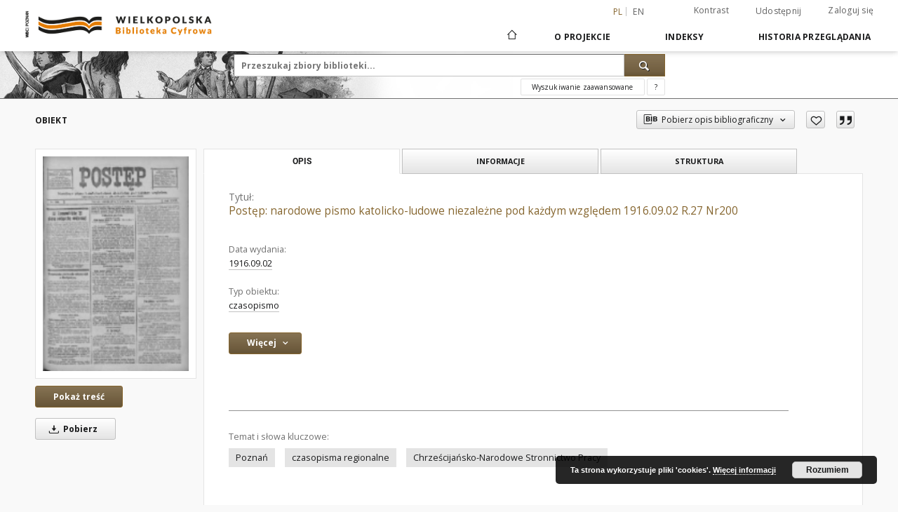

--- FILE ---
content_type: text/html;charset=utf-8
request_url: https://www.wbc.poznan.pl/dlibra/publication/284065/edition/234321
body_size: 353764
content:
<!doctype html>
<html lang="pl">
<head>
    <script src="https://www.wbc.poznan.pl/style/dlibra/default/js/script-jquery.min.js" type="text/javascript"></script>

    


<meta charset="utf-8">
<meta http-equiv="X-UA-Compatible" content="IE=edge">
<meta name="viewport" content="width=device-width, initial-scale=1">


<title>Postęp: narodowe pismo katolicko-ludowe niezależne pod każdym względem 1916.09.02 R.27 Nr200 - Wielkopolska Biblioteka Cyfrowa</title>
<meta name="Description" content="Wielkopolska Biblioteka Cyfrowa to... Tu uzupełnij opis do metadanych strony głównej, widoczny np. przy udostępnianiu na Facebooku" />

<meta property="og:url"                content="https://www.wbc.poznan.pl/dlibra/publication/284065/edition/234321" />
<meta property="og:type"               content="Object" />
<meta property="og:title"              content="Postęp: narodowe pismo katolicko-ludowe niezależne pod każdym względem 1916.09.02 R.27 Nr200 - Wielkopolska Biblioteka Cyfrowa" />
<meta property="og:description"        content="Wielkopolska Biblioteka Cyfrowa to... Tu uzupełnij opis do metadanych strony głównej, widoczny np. przy udostępnianiu na Facebooku" />
<meta property="og:image"              content="https://www.wbc.poznan.pl/image/edition/thumbnail:docmetadata/234321" />

<link rel="icon" type="image/png" href="https://www.wbc.poznan.pl/style/common/img/icons/favicon.png" sizes="16x16"> 
<link rel="apple-touch-icon" href="https://www.wbc.poznan.pl/style/common/img/icons/apple-touch-icon.png">

<link rel="canonical" href="https://www.wbc.poznan.pl/dlibra/publication/284065/edition/234321?language=pl" />

<link rel="stylesheet" href="https://www.wbc.poznan.pl/style/dlibra/default/css/libs.css?20221202180828">
<link rel="stylesheet" href="https://www.wbc.poznan.pl/style/dlibra/default/css/main.css?20221202180828">
<link rel="stylesheet" href="https://www.wbc.poznan.pl/style/dlibra/default/css/colors.css?20221202180828">
<link rel="stylesheet" href="https://www.wbc.poznan.pl/style/dlibra/default/css/custom.css?20221202180828">


    <link rel="search"  type="application/opensearchdescription+xml" href="https://www.wbc.poznan.pl/WBC_pl.xml"  title="WBC" />

            			<link rel="meta" type="application/rdf+xml" href="https://www.wbc.poznan.pl/dlibra/rdf.xml?type=e&amp;id=234321"/>
	
	<link rel="schema.DC" href="http://purl.org/dc/elements/1.1/" />
	<!--type is "document" for import all tags into zotero-->
	<meta name="DC.type" content="document" />
	<meta name="DC.identifier" content="https://www.wbc.poznan.pl/publication/284065" />
	
						<meta name="DC.date" content="1916.09.02" />
											<meta name="DC.contributor" content="Chmielewski, Bonifacy (red. odp.)" />
								<meta name="DC.subject" content="Poznań" />
					<meta name="DC.subject" content="czasopisma regionalne" />
					<meta name="DC.subject" content="Chrześcijańsko-Narodowe Stronnictwo Pracy" />
								<meta name="DC.rights" content="Biblioteka Uniwersytecka w Poznaniu" />
								<meta name="DC.format" content="image/x.djvu" />
								<meta name="DC.publisher" content="Knapowski, Stanisław" />
								<meta name="DC.language" content="pol" />
								<meta name="DC.source" content="Biblioteka Uniwersytecka w Poznaniu" />
					<meta name="DC.source" content="Biblioteka Uniwersytecka w Poznaniu" />
								<meta name="DC.type" content="czasopismo" />
								<meta name="DC.issued" content="1916.09.02" />
								<meta name="DC.title" content="Postęp: narodowe pismo katolicko-ludowe niezależne pod każdym względem 1916.09.02 R.27 Nr200" />
								<meta name="DC.relation" content="oai:www.wbc.poznan.pl:publication:284065" />
			
            			<meta name="citation_title" content="Postęp: narodowe pismo katolicko-ludowe niezależne pod każdym względem 1916.09.02 R.27 Nr200" />
						<meta name="citation_online_date" content="2012/09/16" />
		
            
<!-- Global site tag (gtag.js) - Google Analytics -->
<script async src="https://www.googletagmanager.com/gtag/js?id=UA-2635756-2"></script>
<script>
  window.dataLayer = window.dataLayer || [];
  function gtag(){dataLayer.push(arguments);}
  gtag('js', new Date());

  gtag('config', 'UA-2635756-2');
</script>


<!-- Piwik -->
<script type="text/javascript">
var pkBaseURL = "https://piwik.synat.pcss.pl/analytics/";
document.write(unescape("%3Cscript src='" + pkBaseURL + "piwik.js' type='text/javascript'%3E%3C/script%3E"));
</script><script type="text/javascript">
try {
var piwikTracker = Piwik.getTracker(pkBaseURL + "piwik.php", 3);
piwikTracker.trackPageView();
piwikTracker.enableLinkTracking();
} catch( err ) {}
</script><noscript><p><img src="https://piwik.synat.pcss.pl/analytics/piwik.php?idsite=3" style="border:0" alt="" /></p></noscript>



    
        </head>

<body class="">

    
<div class="container--main">

    <header class="header--main" tabindex="-1">

  <ul class="skip-links list-unstyled">
    <li><a href="#navigationTop" class="inner" tabindex="0">Przejdź do menu głównego</a></li>
        <li><a href="#search-form" class="inner" tabindex="0">Przejdź do wyszukiwarki</a></li>
        <li><a href="#main-content" class="inner" tabindex="0">Przejdź do treści</a></li>
    <li><a href="#footer" tabindex="0">Przejdź do stopki</a></li>
  </ul>

      
            
  
  <div class="container--full">
    <nav class="header--top" id="navigationTop">
      <button class="header__menu-toggle navbar-toggle collapsed visible-xs visible-sm" type="button" data-toggle="collapse" data-target="#navbar-collapse" aria-expanded="false" aria-label="Menu">
        <span class="dlibra-icon-menu"></span>
      </button>
      <ul class="header__list hidden-sm hidden-xs">
									      <li class="header__list-item header__list-item--languages hidden-xs hidden-sm">
      <a class="header__list__link header__list__link--language active" href="/" aria-label="polski">
          pl
      </a>
                        <a class="header__list__link header__list__link--language" href="https://www.wbc.poznan.pl/dlibra/publication/284065/edition/234321?language=en" aria-label="English">en</a>
                                </li>
      <li class="header__languages-item visible-xs visible-sm">
              <a href="https://www.wbc.poznan.pl/dlibra/publication/284065/edition/234321?language=en" class="header__languages__link ">en</a>
              <a href="https://www.wbc.poznan.pl/dlibra/publication/284065/edition/234321?language=pl" class="header__languages__link active">pl</a>
          </li>
  
				        <li class="header__list-item">
          <button class="header__list__link contrast__link" data-contrast="false">
            <span class="dlibra-icon-contrast"></span>
            Kontrast
          </button>
        </li>

        <li class="header__list-item">
          <div class="a2a--header">
            <div class="a2a_kit a2a_kit_size_32 a2a_default_style" data-a2a-url="https://www.wbc.poznan.pl/dlibra/publication/284065/edition/234321?language=pl">
              <a class="a2a_dd header__list__link" href="https://www.addtoany.com/share">Udostępnij</a>
            </div>
            <script>
               var a2a_config = a2a_config || {};
               a2a_config.onclick = 1;
               a2a_config.locale = "pl";
               a2a_config.color_main = "D7E5ED";
               a2a_config.color_border = "9D9D9D";
               a2a_config.color_link_text = "333333";
               a2a_config.color_link_text_hover = "333333";
               a2a_config.color_bg = "d9d9d9";
               a2a_config.icon_color = "#767676";
							 a2a_config.num_services = 6;
							 a2a_config.prioritize = ["facebook", "wykop", "twitter", "pinterest", "email", "gmail"];
            </script>
            <script async src="//static.addtoany.com/menu/page.js"></script>
          </div>
        </li>
        <li class="header__list-item">
                      <a href="https://www.wbc.poznan.pl/dlibra/login?refUrl=aHR0cHM6Ly93d3cud2JjLnBvem5hbi5wbC9kbGlicmEvcHVibGljYXRpb24vMjg0MDY1L2VkaXRpb24vMjM0MzIx" class="header__list__link" >
              Zaloguj się
            </a>
                  </li>
      </ul>
    </nav>
  </div>
  <div class="navbar menu--desktop" role="navigation">
    <div class="container--full">
      <div class="menu__header">
        <a class="menu__logo" href="https://www.wbc.poznan.pl" tabindex="0">
          <img src="https://www.wbc.poznan.pl/style/dlibra/default/img/custom-images/logo.png
" title="Wielkopolska Biblioteka Cyfrowa" alt="Wielkopolska Biblioteka Cyfrowa"/>
        </a>
      </div>
      <div class="menu__collapse js-menu" id="navbar-collapse">
					<div class="menu__back__container visible-xs visible-sm js-back-container">
					</div>
          <button class="header__menu-toggle--inner navbar-toggle collapsed visible-xs visible-sm js-close" type="button" data-toggle="collapse" data-target="#navbar-collapse" aria-expanded="false" aria-label="Zamknij menu"></button>
          <ul class="header__languages visible-xs visible-sm">
                                <li class="header__list-item header__list-item--languages hidden-xs hidden-sm">
      <a class="header__list__link header__list__link--language active" href="/" aria-label="polski">
          pl
      </a>
                        <a class="header__list__link header__list__link--language" href="https://www.wbc.poznan.pl/dlibra/publication/284065/edition/234321?language=en" aria-label="English">en</a>
                                </li>
      <li class="header__languages-item visible-xs visible-sm">
              <a href="https://www.wbc.poznan.pl/dlibra/publication/284065/edition/234321?language=en" class="header__languages__link ">en</a>
              <a href="https://www.wbc.poznan.pl/dlibra/publication/284065/edition/234321?language=pl" class="header__languages__link active">pl</a>
          </li>
  
                      </ul>
          <div class="header__user visible-xs visible-sm">
                          <a href="https://www.wbc.poznan.pl/dlibra/login" class="header__user__link pull-left">
                Zaloguj się
              </a>
							<a href="" class="header__user__link contrast__link" data-contrast="false">
								<span class="dlibra-icon-contrast"></span>
								Kontrast
							</a>
              <div class="a2a--header header__user__a2a">
		            <div class="a2a_kit a2a_kit_size_32 a2a_default_style">
		              <a class="a2a_dd header__user__link" href="https://www.addtoany.com/share">Udostępnij</a>
		            </div>
		            <script>
		               var a2a_config = a2a_config || {};
		               a2a_config.onclick = 1;
		               a2a_config.locale = "pl";
									 a2a_config.num_services = 6;
									 a2a_config.prioritize = ["facebook", "wykop", "twitter", "pinterest", "email", "gmail"];
		            </script>
		            <script async src="//static.addtoany.com/menu/page.js"></script>
		          </div>
                      </div>
          <button class="menu__back hidden js-back">
            <span class="dlibra-icon-chevron-left"></span>
            Powrót
          </button>
          <ul class="menu__nav nav">
            <li class=" hidden-xs hidden-sm">
                            <a href="https://www.wbc.poznan.pl" class="home" aria-label="Strona główna">
                <span class="dlibra-icon-home"></span>
              </a>
            </li>
                           	
						<li>
				<a href="#" class="dropdown-toggle hidden-xs hidden-sm js-section-text" data-toggle="dropdown" data-js-section>
					O Projekcie
				</a>
				<a href="#" class="dropdown-toggle visible-xs visible-sm js-section-text" data-toggle="dropdown" data-js-section tabindex="-1">
					O Projekcie
				</a>
								<button class="dlibra-icon-chevron-right visible-xs visible-sm dropdown-toggle dropdown-icon" title="Rozwiń/zwiń listę obiektów" aria-label="Rozwiń/zwiń listę obiektów"></button>
					<ul class="dropdown-menu pull-right">

		<li class="visible-xs header__current js-current">
			<span class="dlibra-icon-chevron-right"></span>
		</li>
									<li>
										<a href="https://www.wbc.poznan.pl/dlibra/text?id=library-desc" class="menu__nav--no-dropdown">
							Opis projektu
									</a>
				</li>
												<li>
										<a href="https://www.wbc.poznan.pl/dlibra/text?id=faq" class="menu__nav--no-dropdown">
							Najczęściej zadawane pytania
									</a>
				</li>
												<li>
															<a href="https://www.wbc.poznan.pl/dlibra/contact" class="menu__nav--no-dropdown">
							Kontakt
														</a>
				</li>
												<li>
										<a href="https://www.wbc.poznan.pl/dlibra/text?id=tech-info" class="menu__nav--no-dropdown">
							Informacje techniczne
									</a>
				</li>
												<li>
															<a href="http://www.wbc.poznan.pl/dlibra/pubstats" class="menu__nav--no-dropdown">
							Statystyki
														</a>
				</li>
						</ul>
				</li>
			



                           


<li>
	<a href="#" class="dropdown-toggle hidden-xs hidden-sm js-section-text" data-toggle="dropdown" data-js-section >
		Indeksy
	</a>
	<a href="#" class="dropdown-toggle visible-xs visible-sm js-section-text" data-toggle="dropdown" data-js-section  tabindex="-1">
		Indeksy
	</a>
		<button class="dlibra-icon-chevron-right visible-xs visible-sm dropdown-toggle dropdown-icon" title="Rozwiń/zwiń listę obiektów" aria-label="Rozwiń/zwiń listę obiektów"></button>
	<ul class="dropdown-menu pull-right">
		<li class="visible-xs visible-sm header__current js-current">
			<span class="dlibra-icon-chevron-right"></span>
		</li>
					<li title="">
				<a href="https://www.wbc.poznan.pl/dlibra/indexsearch?rdfName=Topography&amp;ipp=60&amp;p=0" class="menu__nav--no-dropdown">
			Topografia
		</a>
	</li>
					<li title="Nazwa zasobu.">
				<button class="dlibra-icon-circle-plus hidden-xs hidden-sm dropdown-toggle dropdown-icon" title="Pokaż/ukryj listę podatrybutów" aria-label="Pokaż/ukryj listę podatrybutów">
		</button><a href="https://www.wbc.poznan.pl/dlibra/indexsearch?rdfName=Title&amp;ipp=60&amp;p=0" class="js-section-text">
			Tytuł
		</a>
		<button class="dlibra-icon-chevron-right visible-xs visible-sm dropdown-toggle dropdown-icon" title="Pokaż/ukryj listę podatrybutów" aria-label="Pokaż/ukryj listę podatrybutów"></button>
		<ul class="dropdown-menu">
			<li class="visible-xs visible-sm header__current js-current">
				<span class="dlibra-icon-chevron-right"></span>
			</li>
							<li title="">
				<a href="https://www.wbc.poznan.pl/dlibra/indexsearch?rdfName=Subtitle&amp;ipp=60&amp;p=0" class="menu__nav--no-dropdown">
			Wariant tytułu
		</a>
	</li>
							<li title="Skrótowa nazwa grupy (np. czasopisma), do której należy zasób.">
				<a href="https://www.wbc.poznan.pl/dlibra/indexsearch?rdfName=GroupTitle&amp;ipp=60&amp;p=0" class="menu__nav--no-dropdown">
			Tytuł publikacji grupowej
		</a>
	</li>
							<li title="">
				<a href="https://www.wbc.poznan.pl/dlibra/indexsearch?rdfName=SeriesTitle&amp;ipp=60&amp;p=0" class="menu__nav--no-dropdown">
			Tytuł serii
		</a>
	</li>
							<li title="">
				<a href="https://www.wbc.poznan.pl/dlibra/indexsearch?rdfName=ResearchProjectTitle&amp;ipp=60&amp;p=0" class="menu__nav--no-dropdown">
			Tytuł projektu badawczego 
		</a>
	</li>
							<li title="">
				<a href="https://www.wbc.poznan.pl/dlibra/indexsearch?rdfName=SeriesNumber&amp;ipp=60&amp;p=0" class="menu__nav--no-dropdown">
			Numer serii
		</a>
	</li>
							<li title="">
				<a href="https://www.wbc.poznan.pl/dlibra/indexsearch?rdfName=Volume&amp;ipp=60&amp;p=0" class="menu__nav--no-dropdown">
			Tom 
		</a>
	</li>
							<li title="">
				<a href="https://www.wbc.poznan.pl/dlibra/indexsearch?rdfName=NumberOfVolumes&amp;ipp=60&amp;p=0" class="menu__nav--no-dropdown">
			Liczba tomów
		</a>
	</li>
							<li title="">
				<a href="https://www.wbc.poznan.pl/dlibra/indexsearch?rdfName=OriginalTitle&amp;ipp=60&amp;p=0" class="menu__nav--no-dropdown">
			Tytuł oryginału
		</a>
	</li>
					</ul>
	</li>
					<li title="Instytucja lub osoba odpowiedzialna za zawartość zasobu.">
				<button class="dlibra-icon-circle-plus hidden-xs hidden-sm dropdown-toggle dropdown-icon" title="Pokaż/ukryj listę podatrybutów" aria-label="Pokaż/ukryj listę podatrybutów">
		</button><a href="https://www.wbc.poznan.pl/dlibra/indexsearch?rdfName=Creator&amp;ipp=60&amp;p=0" class="js-section-text">
			Twórca
		</a>
		<button class="dlibra-icon-chevron-right visible-xs visible-sm dropdown-toggle dropdown-icon" title="Pokaż/ukryj listę podatrybutów" aria-label="Pokaż/ukryj listę podatrybutów"></button>
		<ul class="dropdown-menu">
			<li class="visible-xs visible-sm header__current js-current">
				<span class="dlibra-icon-chevron-right"></span>
			</li>
							<li title="">
				<a href="https://www.wbc.poznan.pl/dlibra/indexsearch?rdfName=RelatedNames&amp;ipp=60&amp;p=0" class="menu__nav--no-dropdown">
			Nazwiska powiązane
		</a>
	</li>
							<li title="">
				<a href="https://www.wbc.poznan.pl/dlibra/indexsearch?rdfName=Scriptwriter&amp;ipp=60&amp;p=0" class="menu__nav--no-dropdown">
			Autor scenariusza
		</a>
	</li>
							<li title="">
				<a href="https://www.wbc.poznan.pl/dlibra/indexsearch?rdfName=AuthorOfTheDrawing&amp;ipp=60&amp;p=0" class="menu__nav--no-dropdown">
			Autor rysunku
		</a>
	</li>
							<li title="">
				<a href="https://www.wbc.poznan.pl/dlibra/indexsearch?rdfName=CreatorRole&amp;ipp=60&amp;p=0" class="menu__nav--no-dropdown">
			Rola twórcy
		</a>
	</li>
					</ul>
	</li>
					<li title="Instytucja lub osoba, która wniosła wkład do zawartości zasobu.">
				<button class="dlibra-icon-circle-plus hidden-xs hidden-sm dropdown-toggle dropdown-icon" title="Pokaż/ukryj listę podatrybutów" aria-label="Pokaż/ukryj listę podatrybutów">
		</button><a href="https://www.wbc.poznan.pl/dlibra/indexsearch?rdfName=Contributor&amp;ipp=60&amp;p=0" class="js-section-text">
			Współtwórca
		</a>
		<button class="dlibra-icon-chevron-right visible-xs visible-sm dropdown-toggle dropdown-icon" title="Pokaż/ukryj listę podatrybutów" aria-label="Pokaż/ukryj listę podatrybutów"></button>
		<ul class="dropdown-menu">
			<li class="visible-xs visible-sm header__current js-current">
				<span class="dlibra-icon-chevron-right"></span>
			</li>
							<li title="">
				<a href="https://www.wbc.poznan.pl/dlibra/indexsearch?rdfName=ContributorRole&amp;ipp=60&amp;p=0" class="menu__nav--no-dropdown">
			Rola współtwórcy
		</a>
	</li>
					</ul>
	</li>
					<li title="">
				<a href="https://www.wbc.poznan.pl/dlibra/indexsearch?rdfName=NewspaperTitle&amp;ipp=60&amp;p=0" class="menu__nav--no-dropdown">
			Tytuł gazety/czasopisma
		</a>
	</li>
					<li title="">
				<a href="https://www.wbc.poznan.pl/dlibra/indexsearch?rdfName=Edition&amp;ipp=60&amp;p=0" class="menu__nav--no-dropdown">
			Wydanie
		</a>
	</li>
					<li title="">
				<a href="https://www.wbc.poznan.pl/dlibra/indexsearch?rdfName=PublicationAddress&amp;ipp=60&amp;p=0" class="menu__nav--no-dropdown">
			Adres wydawniczy
		</a>
	</li>
					<li title="">
				<button class="dlibra-icon-circle-plus hidden-xs hidden-sm dropdown-toggle dropdown-icon" title="Pokaż/ukryj listę podatrybutów" aria-label="Pokaż/ukryj listę podatrybutów">
		</button><a href="https://www.wbc.poznan.pl/dlibra/indexsearch?rdfName=Places&amp;ipp=60&amp;p=0" class="js-section-text">
			Miejsca
		</a>
		<button class="dlibra-icon-chevron-right visible-xs visible-sm dropdown-toggle dropdown-icon" title="Pokaż/ukryj listę podatrybutów" aria-label="Pokaż/ukryj listę podatrybutów"></button>
		<ul class="dropdown-menu">
			<li class="visible-xs visible-sm header__current js-current">
				<span class="dlibra-icon-chevron-right"></span>
			</li>
							<li title="">
				<a href="https://www.wbc.poznan.pl/dlibra/indexsearch?rdfName=CreationPlace&amp;ipp=60&amp;p=0" class="menu__nav--no-dropdown">
			Miejsce utworzenia
		</a>
	</li>
							<li title="">
				<a href="https://www.wbc.poznan.pl/dlibra/indexsearch?rdfName=PlaceOfIssue&amp;ipp=60&amp;p=0" class="menu__nav--no-dropdown">
			Miejsce wydarzenia
		</a>
	</li>
							<li title="">
				<a href="https://www.wbc.poznan.pl/dlibra/indexsearch?rdfName=HistoricalPlaces&amp;ipp=60&amp;p=0" class="menu__nav--no-dropdown">
			Miejsca Historyczne
		</a>
	</li>
					</ul>
	</li>
					<li title="Data utworzenia lub wydania.">
				<button class="dlibra-icon-circle-plus hidden-xs hidden-sm dropdown-toggle dropdown-icon" title="Pokaż/ukryj listę podatrybutów" aria-label="Pokaż/ukryj listę podatrybutów">
		</button><a href="https://www.wbc.poznan.pl/dlibra/indexsearch?rdfName=CreationPublicationDate&amp;ipp=60&amp;p=0" class="js-section-text">
			Data utworzenia lub wydania
		</a>
		<button class="dlibra-icon-chevron-right visible-xs visible-sm dropdown-toggle dropdown-icon" title="Pokaż/ukryj listę podatrybutów" aria-label="Pokaż/ukryj listę podatrybutów"></button>
		<ul class="dropdown-menu">
			<li class="visible-xs visible-sm header__current js-current">
				<span class="dlibra-icon-chevron-right"></span>
			</li>
							<li title="Data związana z konkretnym wydarzeniem cyklu życia zasobu.">
				<a href="https://www.wbc.poznan.pl/dlibra/indexsearch?rdfName=Date&amp;ipp=60&amp;p=0" class="menu__nav--no-dropdown">
			Data wydania
		</a>
	</li>
							<li title="Data utworzenia.">
				<a href="https://www.wbc.poznan.pl/dlibra/indexsearch?rdfName=CreationDate&amp;ipp=60&amp;p=0" class="menu__nav--no-dropdown">
			Data utworzenia
		</a>
	</li>
					</ul>
	</li>
					<li title="Instytucja lub osoba odpowiedzialna za publikację zasobu.">
				<button class="dlibra-icon-circle-plus hidden-xs hidden-sm dropdown-toggle dropdown-icon" title="Pokaż/ukryj listę podatrybutów" aria-label="Pokaż/ukryj listę podatrybutów">
		</button><a href="https://www.wbc.poznan.pl/dlibra/indexsearch?rdfName=Publisher&amp;ipp=60&amp;p=0" class="js-section-text">
			Wydawca
		</a>
		<button class="dlibra-icon-chevron-right visible-xs visible-sm dropdown-toggle dropdown-icon" title="Pokaż/ukryj listę podatrybutów" aria-label="Pokaż/ukryj listę podatrybutów"></button>
		<ul class="dropdown-menu">
			<li class="visible-xs visible-sm header__current js-current">
				<span class="dlibra-icon-chevron-right"></span>
			</li>
							<li title="">
				<a href="https://www.wbc.poznan.pl/dlibra/indexsearch?rdfName=PublicationNumber&amp;ipp=60&amp;p=0" class="menu__nav--no-dropdown">
			Numer wydawniczy
		</a>
	</li>
					</ul>
	</li>
					<li title="">
				<a href="https://www.wbc.poznan.pl/dlibra/indexsearch?rdfName=PlaceOfPublication&amp;ipp=60&amp;p=0" class="menu__nav--no-dropdown">
			Miejsce wydania
		</a>
	</li>
					<li title="">
				<a href="https://www.wbc.poznan.pl/dlibra/indexsearch?rdfName=RISM&amp;ipp=60&amp;p=0" class="menu__nav--no-dropdown">
			Link do RISM
		</a>
	</li>
					<li title="">
				<a href="https://www.wbc.poznan.pl/dlibra/indexsearch?rdfName=PhysicalDescription&amp;ipp=60&amp;p=0" class="menu__nav--no-dropdown">
			Opis fizyczny
		</a>
	</li>
					<li title="">
				<a href="https://www.wbc.poznan.pl/dlibra/indexsearch?rdfName=Material&amp;ipp=60&amp;p=0" class="menu__nav--no-dropdown">
			Materiał
		</a>
	</li>
					<li title="Format.">
				<a href="https://www.wbc.poznan.pl/dlibra/indexsearch?rdfName=PhysicalFormat&amp;ipp=60&amp;p=0" class="menu__nav--no-dropdown">
			Format
		</a>
	</li>
					<li title="">
				<a href="https://www.wbc.poznan.pl/dlibra/indexsearch?rdfName=NumberOfPages&amp;ipp=60&amp;p=0" class="menu__nav--no-dropdown">
			Liczba stron
		</a>
	</li>
					<li title="Odnośniki do powiązanych zasobów.">
				<button class="dlibra-icon-circle-plus hidden-xs hidden-sm dropdown-toggle dropdown-icon" title="Pokaż/ukryj listę podatrybutów" aria-label="Pokaż/ukryj listę podatrybutów">
		</button><a href="https://www.wbc.poznan.pl/dlibra/indexsearch?rdfName=Relation&amp;ipp=60&amp;p=0" class="js-section-text">
			Powiązania
		</a>
		<button class="dlibra-icon-chevron-right visible-xs visible-sm dropdown-toggle dropdown-icon" title="Pokaż/ukryj listę podatrybutów" aria-label="Pokaż/ukryj listę podatrybutów"></button>
		<ul class="dropdown-menu">
			<li class="visible-xs visible-sm header__current js-current">
				<span class="dlibra-icon-chevron-right"></span>
			</li>
							<li title="Tytuł następny.">
				<a href="https://www.wbc.poznan.pl/dlibra/indexsearch?rdfName=NextTitle&amp;ipp=60&amp;p=0" class="menu__nav--no-dropdown">
			Tytuł następny
		</a>
	</li>
							<li title="Tytuł poprzedni.">
				<a href="https://www.wbc.poznan.pl/dlibra/indexsearch?rdfName=PreviousTitle&amp;ipp=60&amp;p=0" class="menu__nav--no-dropdown">
			Tytuł poprzedni
		</a>
	</li>
							<li title="Link do katalogu biblioteki.">
				<a href="https://www.wbc.poznan.pl/dlibra/indexsearch?rdfName=LinkToLibrary&amp;ipp=60&amp;p=0" class="menu__nav--no-dropdown">
			Link do katalogu biblioteki
		</a>
	</li>
							<li title="Seria wydawnicza.">
				<a href="https://www.wbc.poznan.pl/dlibra/indexsearch?rdfName=Series&amp;ipp=60&amp;p=0" class="menu__nav--no-dropdown">
			Seria wydawnicza
		</a>
	</li>
							<li title="Odniesienie do zasobu, z którego wywodzi się ten zasób.">
				<a href="https://www.wbc.poznan.pl/dlibra/indexsearch?rdfName=Source&amp;ipp=60&amp;p=0" class="menu__nav--no-dropdown">
			Jest częścią
		</a>
	</li>
							<li title="Numer zespołu archiwalnego">
				<a href="https://www.wbc.poznan.pl/dlibra/indexsearch?rdfName=NZA&amp;ipp=60&amp;p=0" class="menu__nav--no-dropdown">
			Numer zespołu archiwalnego
		</a>
	</li>
							<li title="Zespół archiwalny to całość materiałów archiwalnych wytworzona i zgromadzona przez ustrojowo odrębnego twórcę (osobę prawną lub fizyczną) w wyniku jego działalności 
">
				<a href="https://www.wbc.poznan.pl/dlibra/indexsearch?rdfName=NB&amp;ipp=60&amp;p=0" class="menu__nav--no-dropdown">
			Nazwa zespołu archiwalnego
		</a>
	</li>
					</ul>
	</li>
					<li title="Opis zawartości zasobu.">
				<button class="dlibra-icon-circle-plus hidden-xs hidden-sm dropdown-toggle dropdown-icon" title="Pokaż/ukryj listę podatrybutów" aria-label="Pokaż/ukryj listę podatrybutów">
		</button><a href="https://www.wbc.poznan.pl/dlibra/indexsearch?rdfName=Description&amp;ipp=60&amp;p=0" class="js-section-text">
			Opis
		</a>
		<button class="dlibra-icon-chevron-right visible-xs visible-sm dropdown-toggle dropdown-icon" title="Pokaż/ukryj listę podatrybutów" aria-label="Pokaż/ukryj listę podatrybutów"></button>
		<ul class="dropdown-menu">
			<li class="visible-xs visible-sm header__current js-current">
				<span class="dlibra-icon-chevron-right"></span>
			</li>
							<li title="Abstract">
				<a href="https://www.wbc.poznan.pl/dlibra/indexsearch?rdfName=Abstract&amp;ipp=60&amp;p=0" class="menu__nav--no-dropdown">
			Abstrakt
		</a>
	</li>
							<li title="Informacje o stopniu naukowym, zawodowym.">
				<button class="dlibra-icon-circle-plus hidden-xs hidden-sm dropdown-toggle dropdown-icon" title="Pokaż/ukryj listę podatrybutów" aria-label="Pokaż/ukryj listę podatrybutów">
		</button><a href="https://www.wbc.poznan.pl/dlibra/indexsearch?rdfName=DegreeInformation&amp;ipp=60&amp;p=0" class="js-section-text">
			Informacje o stopniu naukowym, zawodowym
		</a>
		<button class="dlibra-icon-chevron-right visible-xs visible-sm dropdown-toggle dropdown-icon" title="Pokaż/ukryj listę podatrybutów" aria-label="Pokaż/ukryj listę podatrybutów"></button>
		<ul class="dropdown-menu">
			<li class="visible-xs visible-sm header__current js-current">
				<span class="dlibra-icon-chevron-right"></span>
			</li>
							<li title="Uzyskany tytuł.">
				<a href="https://www.wbc.poznan.pl/dlibra/indexsearch?rdfName=NameOfDegree&amp;ipp=60&amp;p=0" class="menu__nav--no-dropdown">
			Uzyskany tytuł
		</a>
	</li>
							<li title="Jednostka nadająca tytuł.">
				<a href="https://www.wbc.poznan.pl/dlibra/indexsearch?rdfName=InstitutionGivingDegree&amp;ipp=60&amp;p=0" class="menu__nav--no-dropdown">
			Jednostka nadająca tytuł
		</a>
	</li>
							<li title="Dziedzina wg OECD.">
				<a href="https://www.wbc.poznan.pl/dlibra/indexsearch?rdfName=OECDDomain&amp;ipp=60&amp;p=0" class="menu__nav--no-dropdown">
			Dziedzina wg OECD
		</a>
	</li>
							<li title="Dyscyplina wg KBN.">
				<a href="https://www.wbc.poznan.pl/dlibra/indexsearch?rdfName=KBNDiscipline&amp;ipp=60&amp;p=0" class="menu__nav--no-dropdown">
			Dyscyplina wg KBN
		</a>
	</li>
					</ul>
	</li>
							<li title="Spis treści.">
				<a href="https://www.wbc.poznan.pl/dlibra/indexsearch?rdfName=TableOfContents&amp;ipp=60&amp;p=0" class="menu__nav--no-dropdown">
			Spis treści
		</a>
	</li>
					</ul>
	</li>
					<li title="">
				<a href="https://www.wbc.poznan.pl/dlibra/indexsearch?rdfName=Recto&amp;ipp=60&amp;p=0" class="menu__nav--no-dropdown">
			Tekst recto / verso
		</a>
	</li>
					<li title="">
				<a href="https://www.wbc.poznan.pl/dlibra/indexsearch?rdfName=Verso&amp;ipp=60&amp;p=0" class="menu__nav--no-dropdown">
			Tekst verso
		</a>
	</li>
					<li title="">
				<a href="https://www.wbc.poznan.pl/dlibra/indexsearch?rdfName=PostageStamp&amp;ipp=60&amp;p=0" class="menu__nav--no-dropdown">
			Datownik pocztowy
		</a>
	</li>
					<li title="">
				<a href="https://www.wbc.poznan.pl/dlibra/indexsearch?rdfName=Correspondence&amp;ipp=60&amp;p=0" class="menu__nav--no-dropdown">
			Korespondencja
		</a>
	</li>
					<li title="">
				<a href="https://www.wbc.poznan.pl/dlibra/indexsearch?rdfName=Comments&amp;ipp=60&amp;p=0" class="menu__nav--no-dropdown">
			Uwagi
		</a>
	</li>
					<li title="">
				<a href="https://www.wbc.poznan.pl/dlibra/indexsearch?rdfName=BibliographicCitation&amp;ipp=60&amp;p=0" class="menu__nav--no-dropdown">
			Cytata bibliograficzna
		</a>
	</li>
					<li title="Tematyka zawartości zasobu.">
				<button class="dlibra-icon-circle-plus hidden-xs hidden-sm dropdown-toggle dropdown-icon" title="Pokaż/ukryj listę podatrybutów" aria-label="Pokaż/ukryj listę podatrybutów">
		</button><a href="https://www.wbc.poznan.pl/dlibra/indexsearch?rdfName=Subject&amp;ipp=60&amp;p=0" class="js-section-text">
			Temat i słowa kluczowe
		</a>
		<button class="dlibra-icon-chevron-right visible-xs visible-sm dropdown-toggle dropdown-icon" title="Pokaż/ukryj listę podatrybutów" aria-label="Pokaż/ukryj listę podatrybutów"></button>
		<ul class="dropdown-menu">
			<li class="visible-xs visible-sm header__current js-current">
				<span class="dlibra-icon-chevron-right"></span>
			</li>
							<li title="Zakres przestrzenny.">
				<a href="https://www.wbc.poznan.pl/dlibra/indexsearch?rdfName=TemporalCoverage&amp;ipp=60&amp;p=0" class="menu__nav--no-dropdown">
			Zakres przestrzenny
		</a>
	</li>
							<li title="Zakres czasowy.">
				<a href="https://www.wbc.poznan.pl/dlibra/indexsearch?rdfName=SpatialCoverage&amp;ipp=60&amp;p=0" class="menu__nav--no-dropdown">
			Zakres czasowy
		</a>
	</li>
							<li title="Tagi użytkowników.">
				<button class="dlibra-icon-circle-plus hidden-xs hidden-sm dropdown-toggle dropdown-icon" title="Pokaż/ukryj listę podatrybutów" aria-label="Pokaż/ukryj listę podatrybutów">
		</button><a href="https://www.wbc.poznan.pl/dlibra/indexsearch?rdfName=Tags&amp;ipp=60&amp;p=0" class="js-section-text">
			Tagi
		</a>
		<button class="dlibra-icon-chevron-right visible-xs visible-sm dropdown-toggle dropdown-icon" title="Pokaż/ukryj listę podatrybutów" aria-label="Pokaż/ukryj listę podatrybutów"></button>
		<ul class="dropdown-menu">
			<li class="visible-xs visible-sm header__current js-current">
				<span class="dlibra-icon-chevron-right"></span>
			</li>
							<li title="">
				<a href="https://www.wbc.poznan.pl/dlibra/indexsearch?rdfName=ResearchDomains&amp;ipp=60&amp;p=0" class="menu__nav--no-dropdown">
			Dziedzina, dyscyplina, subdyscyplina
		</a>
	</li>
							<li title="">
				<a href="https://www.wbc.poznan.pl/dlibra/indexsearch?rdfName=ResearchProblems&amp;ipp=60&amp;p=0" class="menu__nav--no-dropdown">
			Problemy badawcze
		</a>
	</li>
							<li title="">
				<a href="https://www.wbc.poznan.pl/dlibra/indexsearch?rdfName=SocialCategories&amp;ipp=60&amp;p=0" class="menu__nav--no-dropdown">
			Kategorie społeczne, których dotyczy dokument
		</a>
	</li>
							<li title="">
				<a href="https://www.wbc.poznan.pl/dlibra/indexsearch?rdfName=ResearchFields&amp;ipp=60&amp;p=0" class="menu__nav--no-dropdown">
			Obszary tematyczne
		</a>
	</li>
							<li title="">
				<a href="https://www.wbc.poznan.pl/dlibra/indexsearch?rdfName=OtherTags&amp;ipp=60&amp;p=0" class="menu__nav--no-dropdown">
			Pozostałe tagi
		</a>
	</li>
					</ul>
	</li>
							<li title="">
				<a href="https://www.wbc.poznan.pl/dlibra/indexsearch?rdfName=HistoricalEvent&amp;ipp=60&amp;p=0" class="menu__nav--no-dropdown">
			Towarzyszące wydarzenia historyczne
		</a>
	</li>
							<li title="">
				<a href="https://www.wbc.poznan.pl/dlibra/indexsearch?rdfName=HistoricalPersons&amp;ipp=60&amp;p=0" class="menu__nav--no-dropdown">
			Postacie życia społ.-polit. występujące w tekście
		</a>
	</li>
					</ul>
	</li>
					<li title="">
				<a href="https://www.wbc.poznan.pl/dlibra/indexsearch?rdfName=MusicalFigure&amp;ipp=60&amp;p=0" class="menu__nav--no-dropdown">
			Postać zapisu muzycznego
		</a>
	</li>
					<li title="">
				<a href="https://www.wbc.poznan.pl/dlibra/indexsearch?rdfName=MusicalForm&amp;ipp=60&amp;p=0" class="menu__nav--no-dropdown">
			Forma muzyczna
		</a>
	</li>
					<li title="">
				<a href="https://www.wbc.poznan.pl/dlibra/indexsearch?rdfName=InstrumentalCast&amp;ipp=60&amp;p=0" class="menu__nav--no-dropdown">
			Obsada muzyczna
		</a>
	</li>
					<li title="">
				<a href="https://www.wbc.poznan.pl/dlibra/indexsearch?rdfName=Provenance&amp;ipp=60&amp;p=0" class="menu__nav--no-dropdown">
			Proweniencja
		</a>
	</li>
					<li title="">
				<button class="dlibra-icon-circle-plus hidden-xs hidden-sm dropdown-toggle dropdown-icon" title="Pokaż/ukryj listę podatrybutów" aria-label="Pokaż/ukryj listę podatrybutów">
		</button><a href="https://www.wbc.poznan.pl/dlibra/indexsearch?rdfName=Binding&amp;ipp=60&amp;p=0" class="js-section-text">
			Oprawa
		</a>
		<button class="dlibra-icon-chevron-right visible-xs visible-sm dropdown-toggle dropdown-icon" title="Pokaż/ukryj listę podatrybutów" aria-label="Pokaż/ukryj listę podatrybutów"></button>
		<ul class="dropdown-menu">
			<li class="visible-xs visible-sm header__current js-current">
				<span class="dlibra-icon-chevron-right"></span>
			</li>
							<li title="">
				<a href="https://www.wbc.poznan.pl/dlibra/indexsearch?rdfName=BindingLocation&amp;ipp=60&amp;p=0" class="menu__nav--no-dropdown">
			Lokalizacja oprawy
		</a>
	</li>
							<li title="">
				<a href="https://www.wbc.poznan.pl/dlibra/indexsearch?rdfName=BindingSignature&amp;ipp=60&amp;p=0" class="menu__nav--no-dropdown">
			Sygnatura oprawy
		</a>
	</li>
							<li title="">
				<a href="https://www.wbc.poznan.pl/dlibra/indexsearch?rdfName=BindingCondition&amp;ipp=60&amp;p=0" class="menu__nav--no-dropdown">
			Stan zachowania oprawy
		</a>
	</li>
							<li title="">
				<a href="https://www.wbc.poznan.pl/dlibra/indexsearch?rdfName=BindingCountry&amp;ipp=60&amp;p=0" class="menu__nav--no-dropdown">
			Kraj wykonania oprawy
		</a>
	</li>
							<li title="">
				<a href="https://www.wbc.poznan.pl/dlibra/indexsearch?rdfName=BindingCityRegion&amp;ipp=60&amp;p=0" class="menu__nav--no-dropdown">
			Miasto lub region wykonania oprawy
		</a>
	</li>
							<li title="">
				<a href="https://www.wbc.poznan.pl/dlibra/indexsearch?rdfName=BindingWorkshop&amp;ipp=60&amp;p=0" class="menu__nav--no-dropdown">
			Warsztat introligatorski
		</a>
	</li>
							<li title="">
				<a href="https://www.wbc.poznan.pl/dlibra/indexsearch?rdfName=BindingEBDBWorkshopID&amp;ipp=60&amp;p=0" class="menu__nav--no-dropdown">
			EBDB identyfikator warsztatu
		</a>
	</li>
							<li title="">
				<a href="https://www.wbc.poznan.pl/dlibra/indexsearch?rdfName=BindingDateFrom&amp;ipp=60&amp;p=0" class="menu__nav--no-dropdown">
			Czas wykonania oprawy (od)
		</a>
	</li>
							<li title="">
				<a href="https://www.wbc.poznan.pl/dlibra/indexsearch?rdfName=BindingDateTo&amp;ipp=60&amp;p=0" class="menu__nav--no-dropdown">
			Czas wykonania oprawy (do)
		</a>
	</li>
							<li title="">
				<a href="https://www.wbc.poznan.pl/dlibra/indexsearch?rdfName=BindingCentury&amp;ipp=60&amp;p=0" class="menu__nav--no-dropdown">
			Stulecie oprawy
		</a>
	</li>
							<li title="">
				<a href="https://www.wbc.poznan.pl/dlibra/indexsearch?rdfName=BindingSize&amp;ipp=60&amp;p=0" class="menu__nav--no-dropdown">
			Rozmiar oprawy
		</a>
	</li>
							<li title="">
				<a href="https://www.wbc.poznan.pl/dlibra/indexsearch?rdfName=BindingCoverMaterial&amp;ipp=60&amp;p=0" class="menu__nav--no-dropdown">
			Materiał okładzinówki
		</a>
	</li>
							<li title="">
				<a href="https://www.wbc.poznan.pl/dlibra/indexsearch?rdfName=BindingCoveringMaterial&amp;ipp=60&amp;p=0" class="menu__nav--no-dropdown">
			Materiał obleczenia
		</a>
	</li>
							<li title="">
				<a href="https://www.wbc.poznan.pl/dlibra/indexsearch?rdfName=BindingSewingMaterial&amp;ipp=60&amp;p=0" class="menu__nav--no-dropdown">
			Materiał szycia bloku
		</a>
	</li>
							<li title="">
				<a href="https://www.wbc.poznan.pl/dlibra/indexsearch?rdfName=BindingEndpaperMaterial&amp;ipp=60&amp;p=0" class="menu__nav--no-dropdown">
			Materiał wyklejki
		</a>
	</li>
							<li title="">
				<a href="https://www.wbc.poznan.pl/dlibra/indexsearch?rdfName=BindingWasteMaterial&amp;ipp=60&amp;p=0" class="menu__nav--no-dropdown">
			Makulatura introligatorska
		</a>
	</li>
							<li title="">
				<a href="https://www.wbc.poznan.pl/dlibra/indexsearch?rdfName=BindingFastenings&amp;ipp=60&amp;p=0" class="menu__nav--no-dropdown">
			Wiązania
		</a>
	</li>
							<li title="">
				<a href="https://www.wbc.poznan.pl/dlibra/indexsearch?rdfName=BindingClasps&amp;ipp=60&amp;p=0" class="menu__nav--no-dropdown">
			Zapięcia
		</a>
	</li>
							<li title="">
				<a href="https://www.wbc.poznan.pl/dlibra/indexsearch?rdfName=BindingFurniture&amp;ipp=60&amp;p=0" class="menu__nav--no-dropdown">
			Okucia
		</a>
	</li>
							<li title="">
				<a href="https://www.wbc.poznan.pl/dlibra/indexsearch?rdfName=BindingStyle&amp;ipp=60&amp;p=0" class="menu__nav--no-dropdown">
			Styl oprawy
		</a>
	</li>
							<li title="">
				<a href="https://www.wbc.poznan.pl/dlibra/indexsearch?rdfName=BindingDecorationGeneral&amp;ipp=60&amp;p=0" class="menu__nav--no-dropdown">
			Technika dekoracyjna (ogólna)
		</a>
	</li>
							<li title="">
				<a href="https://www.wbc.poznan.pl/dlibra/indexsearch?rdfName=BindingTopCoverDecoration&amp;ipp=60&amp;p=0" class="menu__nav--no-dropdown">
			Dekoracja górnej okładziny
		</a>
	</li>
							<li title="">
				<a href="https://www.wbc.poznan.pl/dlibra/indexsearch?rdfName=BindingBottomCoverDecoration&amp;ipp=60&amp;p=0" class="menu__nav--no-dropdown">
			Dekoracja dolnej okładziny
		</a>
	</li>
							<li title="">
				<a href="https://www.wbc.poznan.pl/dlibra/indexsearch?rdfName=BindingSpineDecoration&amp;ipp=60&amp;p=0" class="menu__nav--no-dropdown">
			Dekoracja grzbietu
		</a>
	</li>
							<li title="">
				<a href="https://www.wbc.poznan.pl/dlibra/indexsearch?rdfName=BindingEdgesDecoration&amp;ipp=60&amp;p=0" class="menu__nav--no-dropdown">
			Dekoracja krawędzi
		</a>
	</li>
					</ul>
	</li>
					<li title="Język zawartości zasobu.">
				<button class="dlibra-icon-circle-plus hidden-xs hidden-sm dropdown-toggle dropdown-icon" title="Pokaż/ukryj listę podatrybutów" aria-label="Pokaż/ukryj listę podatrybutów">
		</button><a href="https://www.wbc.poznan.pl/dlibra/indexsearch?rdfName=Language&amp;ipp=60&amp;p=0" class="js-section-text">
			Język
		</a>
		<button class="dlibra-icon-chevron-right visible-xs visible-sm dropdown-toggle dropdown-icon" title="Pokaż/ukryj listę podatrybutów" aria-label="Pokaż/ukryj listę podatrybutów"></button>
		<ul class="dropdown-menu">
			<li class="visible-xs visible-sm header__current js-current">
				<span class="dlibra-icon-chevron-right"></span>
			</li>
							<li title="">
				<a href="https://www.wbc.poznan.pl/dlibra/indexsearch?rdfName=CorrespondenceLanguage&amp;ipp=60&amp;p=0" class="menu__nav--no-dropdown">
			Język korespondencji
		</a>
	</li>
					</ul>
	</li>
					<li title="">
				<button class="dlibra-icon-circle-plus hidden-xs hidden-sm dropdown-toggle dropdown-icon" title="Pokaż/ukryj listę podatrybutów" aria-label="Pokaż/ukryj listę podatrybutów">
		</button><a href="https://www.wbc.poznan.pl/dlibra/indexsearch?rdfName=subjects&amp;ipp=60&amp;p=0" class="js-section-text">
			Hasła
		</a>
		<button class="dlibra-icon-chevron-right visible-xs visible-sm dropdown-toggle dropdown-icon" title="Pokaż/ukryj listę podatrybutów" aria-label="Pokaż/ukryj listę podatrybutów"></button>
		<ul class="dropdown-menu">
			<li class="visible-xs visible-sm header__current js-current">
				<span class="dlibra-icon-chevron-right"></span>
			</li>
							<li title="">
				<a href="https://www.wbc.poznan.pl/dlibra/indexsearch?rdfName=TopographicalPasswords&amp;ipp=60&amp;p=0" class="menu__nav--no-dropdown">
			Hasła topograficzne
		</a>
	</li>
							<li title="">
				<a href="https://www.wbc.poznan.pl/dlibra/indexsearch?rdfName=PersonalPasswords&amp;ipp=60&amp;p=0" class="menu__nav--no-dropdown">
			Hasła osobowe
		</a>
	</li>
							<li title="">
				<a href="https://www.wbc.poznan.pl/dlibra/indexsearch?rdfName=SubjectHeadings&amp;ipp=60&amp;p=0" class="menu__nav--no-dropdown">
			Hasła rzeczowe
		</a>
	</li>
							<li title="">
				<a href="https://www.wbc.poznan.pl/dlibra/indexsearch?rdfName=ChronologicalPasswords&amp;ipp=60&amp;p=0" class="menu__nav--no-dropdown">
			Hasła chronologiczne
		</a>
	</li>
					</ul>
	</li>
					<li title="">
				<a href="https://www.wbc.poznan.pl/dlibra/indexsearch?rdfName=InventoryNumber&amp;ipp=60&amp;p=0" class="menu__nav--no-dropdown">
			Numer inwentarza
		</a>
	</li>
					<li title="">
				<a href="https://www.wbc.poznan.pl/dlibra/indexsearch?rdfName=Variant&amp;ipp=60&amp;p=0" class="menu__nav--no-dropdown">
			Wariant
		</a>
	</li>
					<li title="">
				<a href="https://www.wbc.poznan.pl/dlibra/indexsearch?rdfName=ContentType&amp;ipp=60&amp;p=0" class="menu__nav--no-dropdown">
			Typ zawartości
		</a>
	</li>
					<li title="">
				<a href="https://www.wbc.poznan.pl/dlibra/indexsearch?rdfName=FormOfWork&amp;ipp=60&amp;p=0" class="menu__nav--no-dropdown">
			Forma dzieła
		</a>
	</li>
					<li title="">
				<a href="https://www.wbc.poznan.pl/dlibra/indexsearch?rdfName=Printer&amp;ipp=60&amp;p=0" class="menu__nav--no-dropdown">
			Drukarz
		</a>
	</li>
					<li title="">
				<a href="https://www.wbc.poznan.pl/dlibra/indexsearch?rdfName=DocCreationDateRange&amp;ipp=60&amp;p=0" class="menu__nav--no-dropdown">
			Zakres czasowy powstania dokumentu
		</a>
	</li>
					<li title="Zakres zawartości zasobu.">
				<a href="https://www.wbc.poznan.pl/dlibra/indexsearch?rdfName=Coverage&amp;ipp=60&amp;p=0" class="menu__nav--no-dropdown">
			Zakres
		</a>
	</li>
					<li title="Informacje o prawach dotyczących zasobu (w WBC wpisywany jest na ogół właściciel zasobu)">
				<a href="https://www.wbc.poznan.pl/dlibra/indexsearch?rdfName=Rights&amp;ipp=60&amp;p=0" class="menu__nav--no-dropdown">
			Udostępniane przez
		</a>
	</li>
					<li title="Data modyfikacji zasobu (np. w przypadku zmian w rozprawie po obronie).">
				<a href="https://www.wbc.poznan.pl/dlibra/indexsearch?rdfName=ModificationDate&amp;ipp=60&amp;p=0" class="menu__nav--no-dropdown">
			Data modyfikacji
		</a>
	</li>
					<li title="Charakter lub rodzaj treści zasobu (np. listy, monografie, artykuły, ulotki)">
				<a href="https://www.wbc.poznan.pl/dlibra/indexsearch?rdfName=Type&amp;ipp=60&amp;p=0" class="menu__nav--no-dropdown">
			Typ obiektu
		</a>
	</li>
					<li title="Prawa.">
				<a href="https://www.wbc.poznan.pl/dlibra/indexsearch?rdfName=Right&amp;ipp=60&amp;p=0" class="menu__nav--no-dropdown">
			Prawa
		</a>
	</li>
					<li title="Prawa dostępu.">
				<button class="dlibra-icon-circle-plus hidden-xs hidden-sm dropdown-toggle dropdown-icon" title="Pokaż/ukryj listę podatrybutów" aria-label="Pokaż/ukryj listę podatrybutów">
		</button><a href="https://www.wbc.poznan.pl/dlibra/indexsearch?rdfName=AccessRights&amp;ipp=60&amp;p=0" class="js-section-text">
			Prawa dostępu
		</a>
		<button class="dlibra-icon-chevron-right visible-xs visible-sm dropdown-toggle dropdown-icon" title="Pokaż/ukryj listę podatrybutów" aria-label="Pokaż/ukryj listę podatrybutów"></button>
		<ul class="dropdown-menu">
			<li class="visible-xs visible-sm header__current js-current">
				<span class="dlibra-icon-chevron-right"></span>
			</li>
							<li title="">
				<a href="https://www.wbc.poznan.pl/dlibra/indexsearch?rdfName=AccessRightsSubject&amp;ipp=60&amp;p=0" class="menu__nav--no-dropdown">
			Podmioty dysponujące prawami autorskimi do badań
		</a>
	</li>
							<li title="">
				<a href="https://www.wbc.poznan.pl/dlibra/indexsearch?rdfName=AccessRightsAnonymisationScope&amp;ipp=60&amp;p=0" class="menu__nav--no-dropdown">
			Zakres anonimizacji 
		</a>
	</li>
							<li title="">
				<a href="https://www.wbc.poznan.pl/dlibra/indexsearch?rdfName=AccessRightsRegulations&amp;ipp=60&amp;p=0" class="menu__nav--no-dropdown">
			Regulaminy, przepisy
		</a>
	</li>
					</ul>
	</li>
					<li title="Licencja.">
				<a href="https://www.wbc.poznan.pl/dlibra/indexsearch?rdfName=License&amp;ipp=60&amp;p=0" class="menu__nav--no-dropdown">
			Licencja
		</a>
	</li>
					<li title="Właściciel praw.">
				<a href="https://www.wbc.poznan.pl/dlibra/indexsearch?rdfName=RightsHolder&amp;ipp=60&amp;p=0" class="menu__nav--no-dropdown">
			Właściciel praw
		</a>
	</li>
					<li title="Digitalizacja.">
				<button class="dlibra-icon-circle-plus hidden-xs hidden-sm dropdown-toggle dropdown-icon" title="Pokaż/ukryj listę podatrybutów" aria-label="Pokaż/ukryj listę podatrybutów">
		</button><a href="https://www.wbc.poznan.pl/dlibra/indexsearch?rdfName=Digitisation&amp;ipp=60&amp;p=0" class="js-section-text">
			Digitalizacja
		</a>
		<button class="dlibra-icon-chevron-right visible-xs visible-sm dropdown-toggle dropdown-icon" title="Pokaż/ukryj listę podatrybutów" aria-label="Pokaż/ukryj listę podatrybutów"></button>
		<ul class="dropdown-menu">
			<li class="visible-xs visible-sm header__current js-current">
				<span class="dlibra-icon-chevron-right"></span>
			</li>
							<li title="">
				<a href="https://www.wbc.poznan.pl/dlibra/indexsearch?rdfName=DigitisationObtainingWay&amp;ipp=60&amp;p=0" class="menu__nav--no-dropdown">
			Sposób pozyskania
		</a>
	</li>
					</ul>
	</li>
					<li title="Sponsor digitalizacji.">
				<a href="https://www.wbc.poznan.pl/dlibra/indexsearch?rdfName=DigitisationSponsor&amp;ipp=60&amp;p=0" class="menu__nav--no-dropdown">
			Sponsor digitalizacji
		</a>
	</li>
					<li title="Lokalizacja oryginału.">
				<button class="dlibra-icon-circle-plus hidden-xs hidden-sm dropdown-toggle dropdown-icon" title="Pokaż/ukryj listę podatrybutów" aria-label="Pokaż/ukryj listę podatrybutów">
		</button><a href="https://www.wbc.poznan.pl/dlibra/indexsearch?rdfName=LocationOfPhysicalObject&amp;ipp=60&amp;p=0" class="js-section-text">
			Lokalizacja oryginału
		</a>
		<button class="dlibra-icon-chevron-right visible-xs visible-sm dropdown-toggle dropdown-icon" title="Pokaż/ukryj listę podatrybutów" aria-label="Pokaż/ukryj listę podatrybutów"></button>
		<ul class="dropdown-menu">
			<li class="visible-xs visible-sm header__current js-current">
				<span class="dlibra-icon-chevron-right"></span>
			</li>
							<li title="">
				<a href="https://www.wbc.poznan.pl/dlibra/indexsearch?rdfName=LocationArchives&amp;ipp=60&amp;p=0" class="menu__nav--no-dropdown">
			Archiwum
		</a>
	</li>
							<li title="">
				<a href="https://www.wbc.poznan.pl/dlibra/indexsearch?rdfName=LocationInArchives&amp;ipp=60&amp;p=0" class="menu__nav--no-dropdown">
			Miejsce w archiwum
		</a>
	</li>
							<li title="">
				<a href="https://www.wbc.poznan.pl/dlibra/indexsearch?rdfName=LocationAdditionalInfo&amp;ipp=60&amp;p=0" class="menu__nav--no-dropdown">
			Dodatkowe informacje 
		</a>
	</li>
							<li title="">
				<a href="https://www.wbc.poznan.pl/dlibra/indexsearch?rdfName=LocationURL&amp;ipp=60&amp;p=0" class="menu__nav--no-dropdown">
			URL
		</a>
	</li>
					</ul>
	</li>
					<li title="Dodatkowe informacje administracyjne.">
				<a href="https://www.wbc.poznan.pl/dlibra/indexsearch?rdfName=AdditionalAdministrativeInformation&amp;ipp=60&amp;p=0" class="menu__nav--no-dropdown">
			Dodatkowe informacje administracyjne
		</a>
	</li>
					<li title="Sposób fizycznej lub cyfrowej prezentacji zasobu.">
				<a href="https://www.wbc.poznan.pl/dlibra/indexsearch?rdfName=Format&amp;ipp=60&amp;p=0" class="menu__nav--no-dropdown">
			Format obiektu cyfrowego
		</a>
	</li>
					<li title="">
				<a href="https://www.wbc.poznan.pl/dlibra/indexsearch?rdfName=DocCreationAreaRange&amp;ipp=60&amp;p=0" class="menu__nav--no-dropdown">
			Zakres przestrzenny powstania dokumentu
		</a>
	</li>
					<li title="">
				<a href="https://www.wbc.poznan.pl/dlibra/indexsearch?rdfName=ResearchInfo&amp;ipp=60&amp;p=0" class="menu__nav--no-dropdown">
			Informacje o badaniu
		</a>
	</li>
					<li title="">
				<button class="dlibra-icon-circle-plus hidden-xs hidden-sm dropdown-toggle dropdown-icon" title="Pokaż/ukryj listę podatrybutów" aria-label="Pokaż/ukryj listę podatrybutów">
		</button><a href="https://www.wbc.poznan.pl/dlibra/indexsearch?rdfName=Database&amp;ipp=60&amp;p=0" class="js-section-text">
			Baza
		</a>
		<button class="dlibra-icon-chevron-right visible-xs visible-sm dropdown-toggle dropdown-icon" title="Pokaż/ukryj listę podatrybutów" aria-label="Pokaż/ukryj listę podatrybutów"></button>
		<ul class="dropdown-menu">
			<li class="visible-xs visible-sm header__current js-current">
				<span class="dlibra-icon-chevron-right"></span>
			</li>
							<li title="">
				<a href="https://www.wbc.poznan.pl/dlibra/indexsearch?rdfName=NameOfDatabase&amp;ipp=60&amp;p=0" class="menu__nav--no-dropdown">
			Nazwa bazy
		</a>
	</li>
							<li title="">
				<a href="https://www.wbc.poznan.pl/dlibra/indexsearch?rdfName=DatabaseProvider&amp;ipp=60&amp;p=0" class="menu__nav--no-dropdown">
			Dostawca bazy
		</a>
	</li>
							<li title="">
				<a href="https://www.wbc.poznan.pl/dlibra/indexsearch?rdfName=CatalogueInfo&amp;ipp=60&amp;p=0" class="menu__nav--no-dropdown">
			Informacja o katalogu
		</a>
	</li>
					</ul>
	</li>
					<li title="">
				<a href="https://www.wbc.poznan.pl/dlibra/indexsearch?rdfName=DigitalCopyURL&amp;ipp=60&amp;p=0" class="menu__nav--no-dropdown">
			Link do wersji cyfrowej
		</a>
	</li>
					<li title="">
				<a href="https://www.wbc.poznan.pl/dlibra/indexsearch?rdfName=Bibliography&amp;ipp=60&amp;p=0" class="menu__nav--no-dropdown">
			Literatura
		</a>
	</li>
					<li title="">
				<a href="https://www.wbc.poznan.pl/dlibra/indexsearch?rdfName=PrintingTechnique&amp;ipp=60&amp;p=0" class="menu__nav--no-dropdown">
			Technika druku
		</a>
	</li>
					<li title="">
				<a href="https://www.wbc.poznan.pl/dlibra/indexsearch?rdfName=Address&amp;ipp=60&amp;p=0" class="menu__nav--no-dropdown">
			Adresat korespondencji
		</a>
	</li>
					<li title="">
				<a href="https://www.wbc.poznan.pl/dlibra/indexsearch?rdfName=Sender&amp;ipp=60&amp;p=0" class="menu__nav--no-dropdown">
			Nadawca korespondencji
		</a>
	</li>
					<li title="">
				<a href="https://www.wbc.poznan.pl/dlibra/indexsearch?rdfName=SenderAddress&amp;ipp=60&amp;p=0" class="menu__nav--no-dropdown">
			Nadawca i adresat korespondencji
		</a>
	</li>
					<li title="">
				<a href="https://www.wbc.poznan.pl/dlibra/indexsearch?rdfName=Content&amp;ipp=60&amp;p=0" class="menu__nav--no-dropdown">
			Treść korespondencji
		</a>
	</li>
					<li title="">
				<a href="https://www.wbc.poznan.pl/dlibra/indexsearch?rdfName=Accession&amp;ipp=60&amp;p=0" class="menu__nav--no-dropdown">
			Akcesja
		</a>
	</li>
					<li title="">
				<a href="https://www.wbc.poznan.pl/dlibra/indexsearch?rdfName=PostalAddress&amp;ipp=60&amp;p=0" class="menu__nav--no-dropdown">
			Kod pocztowy
		</a>
	</li>
					<li title="">
				<a href="https://www.wbc.poznan.pl/dlibra/indexsearch?rdfName=Publications&amp;ipp=60&amp;p=0" class="menu__nav--no-dropdown">
			Publikacje
		</a>
	</li>
					<li title="">
				<a href="https://www.wbc.poznan.pl/dlibra/indexsearch?rdfName=Owner&amp;ipp=60&amp;p=0" class="menu__nav--no-dropdown">
			Właściciel
		</a>
	</li>
					<li title="">
				<a href="https://www.wbc.poznan.pl/dlibra/indexsearch?rdfName=NumberOfEntries&amp;ipp=60&amp;p=0" class="menu__nav--no-dropdown">
			Liczba wpisów
		</a>
	</li>
					<li title="">
				<a href="https://www.wbc.poznan.pl/dlibra/indexsearch?rdfName=Index&amp;ipp=60&amp;p=0" class="menu__nav--no-dropdown">
			Indeks
		</a>
	</li>
					<li title="">
				<a href="https://www.wbc.poznan.pl/dlibra/indexsearch?rdfName=University&amp;ipp=60&amp;p=0" class="menu__nav--no-dropdown">
			Uniwersytet
		</a>
	</li>
					<li title="">
				<a href="https://www.wbc.poznan.pl/dlibra/indexsearch?rdfName=PersonsEntering&amp;ipp=60&amp;p=0" class="menu__nav--no-dropdown">
			Osoby wpisujące się
		</a>
	</li>
					<li title="">
				<a href="https://www.wbc.poznan.pl/dlibra/indexsearch?rdfName=illustrations&amp;ipp=60&amp;p=0" class="menu__nav--no-dropdown">
			Ilustracje lub zdobienia
		</a>
	</li>
					<li title="">
				<a href="https://www.wbc.poznan.pl/dlibra/indexsearch?rdfName=Stock&amp;ipp=60&amp;p=0" class="menu__nav--no-dropdown">
			Stan
		</a>
	</li>
					<li title="">
				<a href="https://www.wbc.poznan.pl/dlibra/indexsearch?rdfName=DateReceived&amp;ipp=60&amp;p=0" class="menu__nav--no-dropdown">
			Data wpłynięcia
		</a>
	</li>
					<li title="">
				<a href="https://www.wbc.poznan.pl/dlibra/indexsearch?rdfName=CoverPrice&amp;ipp=60&amp;p=0" class="menu__nav--no-dropdown">
			Cena okładkowa
		</a>
	</li>
					<li title="">
				<a href="https://www.wbc.poznan.pl/dlibra/indexsearch?rdfName=AlmaID&amp;ipp=60&amp;p=0" class="menu__nav--no-dropdown">
			Numer Alma
		</a>
	</li>
					<li title="">
				<a href="https://www.wbc.poznan.pl/dlibra/indexsearch?rdfName=HorizonID&amp;ipp=60&amp;p=0" class="menu__nav--no-dropdown">
			Numer Horizon
		</a>
	</li>
					<li title="">
				<a href="https://www.wbc.poznan.pl/dlibra/indexsearch?rdfName=Translator&amp;ipp=60&amp;p=0" class="menu__nav--no-dropdown">
			Tłumacz
		</a>
	</li>
					<li title="">
				<a href="https://www.wbc.poznan.pl/dlibra/indexsearch?rdfName=Illustrator&amp;ipp=60&amp;p=0" class="menu__nav--no-dropdown">
			Ilustrator
		</a>
	</li>
					<li title="">
				<a href="https://www.wbc.poznan.pl/dlibra/indexsearch?rdfName=IssueDesignation&amp;ipp=60&amp;p=0" class="menu__nav--no-dropdown">
			Oznaczenie wydania
		</a>
	</li>
					<li title="">
				<a href="https://www.wbc.poznan.pl/dlibra/indexsearch?rdfName=BibliographicDescription&amp;ipp=60&amp;p=0" class="menu__nav--no-dropdown">
			Opis bibliograficzny
		</a>
	</li>
					<li title="Sygnatura używana w archiwum">
				<a href="https://www.wbc.poznan.pl/dlibra/indexsearch?rdfName=SA&amp;ipp=60&amp;p=0" class="menu__nav--no-dropdown">
			Sygnatura
		</a>
	</li>
					<li title="">
				<a href="https://www.wbc.poznan.pl/dlibra/indexsearch?rdfName=CatalogNumber&amp;ipp=60&amp;p=0" class="menu__nav--no-dropdown">
			Numer katalogowy
		</a>
	</li>
					<li title="">
				<a href="https://www.wbc.poznan.pl/dlibra/indexsearch?rdfName=CoPublished&amp;ipp=60&amp;p=0" class="menu__nav--no-dropdown">
			Współwydane z
		</a>
	</li>
					<li title="">
				<a href="https://www.wbc.poznan.pl/dlibra/indexsearch?rdfName=MusicPrintNumber&amp;ipp=60&amp;p=0" class="menu__nav--no-dropdown">
			Numer druku muzycznego
		</a>
	</li>
					<li title="">
				<a href="https://www.wbc.poznan.pl/dlibra/indexsearch?rdfName=Scale&amp;ipp=60&amp;p=0" class="menu__nav--no-dropdown">
			Skala
		</a>
	</li>
					<li title="">
				<a href="https://www.wbc.poznan.pl/dlibra/indexsearch?rdfName=Department&amp;ipp=60&amp;p=0" class="menu__nav--no-dropdown">
			Dział
		</a>
	</li>
					<li title="">
				<a href="https://www.wbc.poznan.pl/dlibra/indexsearch?rdfName=Price&amp;ipp=60&amp;p=0" class="menu__nav--no-dropdown">
			Cena okładkowa
		</a>
	</li>
					<li title="">
				<a href="https://www.wbc.poznan.pl/dlibra/indexsearch?rdfName=IssueNumber&amp;ipp=60&amp;p=0" class="menu__nav--no-dropdown">
			Nr odcinka
		</a>
	</li>
					<li title="">
				<a href="https://www.wbc.poznan.pl/dlibra/indexsearch?rdfName=IssueDate&amp;ipp=60&amp;p=0" class="menu__nav--no-dropdown">
			data wydania odcinka
		</a>
	</li>
					<li title="">
				<a href="https://www.wbc.poznan.pl/dlibra/indexsearch?rdfName=NewspaperNumber&amp;ipp=60&amp;p=0" class="menu__nav--no-dropdown">
			nr gazety/czasopisma
		</a>
	</li>
					<li title="">
				<a href="https://www.wbc.poznan.pl/dlibra/indexsearch?rdfName=EditorialStaff&amp;ipp=60&amp;p=0" class="menu__nav--no-dropdown">
			Redakcja
		</a>
	</li>
					<li title="">
				<a href="https://www.wbc.poznan.pl/dlibra/indexsearch?rdfName=Translation&amp;ipp=60&amp;p=0" class="menu__nav--no-dropdown">
			Tłumaczenie
		</a>
	</li>
					<li title="">
				<a href="https://www.wbc.poznan.pl/dlibra/indexsearch?rdfName=Interviewer&amp;ipp=60&amp;p=0" class="menu__nav--no-dropdown">
			Wywiadowca
		</a>
	</li>
					<li title="">
				<a href="https://www.wbc.poznan.pl/dlibra/indexsearch?rdfName=BiographicalNote&amp;ipp=60&amp;p=0" class="menu__nav--no-dropdown">
			Nota biograficzna
		</a>
	</li>
					<li title="">
				<a href="https://www.wbc.poznan.pl/dlibra/indexsearch?rdfName=Kind&amp;ipp=60&amp;p=0" class="menu__nav--no-dropdown">
			Rodzaj
		</a>
	</li>
					<li title="">
				<a href="https://www.wbc.poznan.pl/dlibra/indexsearch?rdfName=OwnersName&amp;ipp=60&amp;p=0" class="menu__nav--no-dropdown">
			Nazwa właścicela
		</a>
	</li>
					<li title="">
				<a href="https://www.wbc.poznan.pl/dlibra/indexsearch?rdfName=NameVariants&amp;ipp=60&amp;p=0" class="menu__nav--no-dropdown">
			Warianty nazwy
		</a>
	</li>
					<li title="">
				<a href="https://www.wbc.poznan.pl/dlibra/indexsearch?rdfName=DateOfBirth&amp;ipp=60&amp;p=0" class="menu__nav--no-dropdown">
			data urodzenia
		</a>
	</li>
					<li title="">
				<a href="https://www.wbc.poznan.pl/dlibra/indexsearch?rdfName=DateOfDeath&amp;ipp=60&amp;p=0" class="menu__nav--no-dropdown">
			data śmierci
		</a>
	</li>
					<li title="">
				<a href="https://www.wbc.poznan.pl/dlibra/indexsearch?rdfName=TimePeriodStart&amp;ipp=60&amp;p=0" class="menu__nav--no-dropdown">
			czynny od
		</a>
	</li>
					<li title="">
				<a href="https://www.wbc.poznan.pl/dlibra/indexsearch?rdfName=TimePeriodEnd&amp;ipp=60&amp;p=0" class="menu__nav--no-dropdown">
			czynny do
		</a>
	</li>
					<li title="">
				<a href="https://www.wbc.poznan.pl/dlibra/indexsearch?rdfName=Gender&amp;ipp=60&amp;p=0" class="menu__nav--no-dropdown">
			płeć
		</a>
	</li>
					<li title="">
				<a href="https://www.wbc.poznan.pl/dlibra/indexsearch?rdfName=Area&amp;ipp=60&amp;p=0" class="menu__nav--no-dropdown">
			obszar (kraj działalności)
		</a>
	</li>
					<li title="">
				<a href="https://www.wbc.poznan.pl/dlibra/indexsearch?rdfName=SocialClass&amp;ipp=60&amp;p=0" class="menu__nav--no-dropdown">
			warstwa społeczna
		</a>
	</li>
					<li title="">
				<a href="https://www.wbc.poznan.pl/dlibra/indexsearch?rdfName=Denomination&amp;ipp=60&amp;p=0" class="menu__nav--no-dropdown">
			wyznanie
		</a>
	</li>
					<li title="">
				<a href="https://www.wbc.poznan.pl/dlibra/indexsearch?rdfName=Profession&amp;ipp=60&amp;p=0" class="menu__nav--no-dropdown">
			profesja
		</a>
	</li>
					<li title="">
				<a href="https://www.wbc.poznan.pl/dlibra/indexsearch?rdfName=Role&amp;ipp=60&amp;p=0" class="menu__nav--no-dropdown">
			Rola
		</a>
	</li>
					<li title="">
				<a href="https://www.wbc.poznan.pl/dlibra/indexsearch?rdfName=ShortBio&amp;ipp=60&amp;p=0" class="menu__nav--no-dropdown">
			nota biograficzna
		</a>
	</li>
					<li title="">
				<a href="https://www.wbc.poznan.pl/dlibra/indexsearch?rdfName=References&amp;ipp=60&amp;p=0" class="menu__nav--no-dropdown">
			źródła literatura
		</a>
	</li>
					<li title="">
				<a href="https://www.wbc.poznan.pl/dlibra/indexsearch?rdfName=ProvenanceMark&amp;ipp=60&amp;p=0" class="menu__nav--no-dropdown">
			znak proweniencyjny typ
		</a>
	</li>
					<li title="">
				<a href="https://www.wbc.poznan.pl/dlibra/indexsearch?rdfName=OtherCopies&amp;ipp=60&amp;p=0" class="menu__nav--no-dropdown">
			egzemplarze w innych bibliotekach
		</a>
	</li>
					<li title="">
				<a href="https://www.wbc.poznan.pl/dlibra/indexsearch?rdfName=TitlePage&amp;ipp=60&amp;p=0" class="menu__nav--no-dropdown">
			Karta tytułowa
		</a>
	</li>
					<li title="">
				<a href="https://www.wbc.poznan.pl/dlibra/indexsearch?rdfName=InstitutionType&amp;ipp=60&amp;p=0" class="menu__nav--no-dropdown">
			Typ instytucji
		</a>
	</li>
					<li title="">
				<a href="https://www.wbc.poznan.pl/dlibra/indexsearch?rdfName=ProvenanceMarkMotive&amp;ipp=60&amp;p=0" class="menu__nav--no-dropdown">
			Motyw znaku proweniencyjnego
		</a>
	</li>
					<li title="">
				<a href="https://www.wbc.poznan.pl/dlibra/indexsearch?rdfName=InscriptionTranscription&amp;ipp=60&amp;p=0" class="menu__nav--no-dropdown">
			Napis (transkrypcja)
		</a>
	</li>
					<li title="">
				<a href="https://www.wbc.poznan.pl/dlibra/indexsearch?rdfName=InscriptionModernReading&amp;ipp=60&amp;p=0" class="menu__nav--no-dropdown">
			Napis (zmodernizowany odczyt)
		</a>
	</li>
					<li title="">
				<a href="https://www.wbc.poznan.pl/dlibra/indexsearch?rdfName=Size&amp;ipp=60&amp;p=0" class="menu__nav--no-dropdown">
			Rozmiar znaku prowieniencyjnego
		</a>
	</li>
					<li title="">
				<a href="https://www.wbc.poznan.pl/dlibra/indexsearch?rdfName=MotiveAndSize&amp;ipp=60&amp;p=0" class="menu__nav--no-dropdown">
			Rozmiar motywu
		</a>
	</li>
					<li title="">
				<a href="https://www.wbc.poznan.pl/dlibra/indexsearch?rdfName=ProvenanceLocationInVolume&amp;ipp=60&amp;p=0" class="menu__nav--no-dropdown">
			Lokalizacja proweniencji w woluminie
		</a>
	</li>
					<li title="">
				<a href="https://www.wbc.poznan.pl/dlibra/indexsearch?rdfName=Batch&amp;ipp=60&amp;p=0" class="menu__nav--no-dropdown">
			Seria
		</a>
	</li>
					<li title="">
				<a href="https://www.wbc.poznan.pl/dlibra/indexsearch?rdfName=Pages&amp;ipp=60&amp;p=0" class="menu__nav--no-dropdown">
			Strony
		</a>
	</li>
					<li title="">
				<a href="https://www.wbc.poznan.pl/dlibra/indexsearch?rdfName=WOL&amp;ipp=60&amp;p=0" class="menu__nav--no-dropdown">
			Geoportal Historyczny
		</a>
	</li>
					<li title="">
				<a href="https://www.wbc.poznan.pl/dlibra/indexsearch?rdfName=ParentID&amp;ipp=60&amp;p=0" class="menu__nav--no-dropdown">
			Rodzic ID
		</a>
	</li>
					<li title="">
				<a href="https://www.wbc.poznan.pl/dlibra/indexsearch?rdfName=Geolocation&amp;ipp=60&amp;p=0" class="menu__nav--no-dropdown">
			Geolokalizacja
		</a>
	</li>
					<li title="Jednoznaczny identyfikator zasobu w pewnym kontekście.">
				<button class="dlibra-icon-circle-plus hidden-xs hidden-sm dropdown-toggle dropdown-icon" title="Pokaż/ukryj listę podatrybutów" aria-label="Pokaż/ukryj listę podatrybutów">
		</button><a href="https://www.wbc.poznan.pl/dlibra/indexsearch?rdfName=Identifier&amp;ipp=60&amp;p=0" class="js-section-text">
			Identyfikator
		</a>
		<button class="dlibra-icon-chevron-right visible-xs visible-sm dropdown-toggle dropdown-icon" title="Pokaż/ukryj listę podatrybutów" aria-label="Pokaż/ukryj listę podatrybutów"></button>
		<ul class="dropdown-menu">
			<li class="visible-xs visible-sm header__current js-current">
				<span class="dlibra-icon-chevron-right"></span>
			</li>
							<li title="">
				<a href="https://www.wbc.poznan.pl/dlibra/indexsearch?rdfName=SALocal&amp;ipp=60&amp;p=0" class="menu__nav--no-dropdown">
			Sygnatura lokalna
		</a>
	</li>
							<li title="">
				<a href="https://www.wbc.poznan.pl/dlibra/indexsearch?rdfName=ISN&amp;ipp=60&amp;p=0" class="menu__nav--no-dropdown">
			ISBN/ISSN
		</a>
	</li>
							<li title="">
				<a href="https://www.wbc.poznan.pl/dlibra/indexsearch?rdfName=DOI&amp;ipp=60&amp;p=0" class="menu__nav--no-dropdown">
			DOI
		</a>
	</li>
							<li title="">
				<a href="https://www.wbc.poznan.pl/dlibra/indexsearch?rdfName=Number&amp;ipp=60&amp;p=0" class="menu__nav--no-dropdown">
			Numer
		</a>
	</li>
					</ul>
	</li>
			</ul>
</li>


                           <li>
    <button class="dlibra-icon-chevron-right visible-xs visible-sm dropdown-toggle dropdown-icon" title="Rozwiń/zwiń listę obiektów" aria-label="Rozwiń/zwiń listę obiektów"></button>
  <a href="#" class="dropdown-toggle hidden-xs hidden-sm js-section-text" data-toggle="dropdown" data-js-section>
    Historia przeglądania
  </a>
  <a href="#" class="dropdown-toggle visible-xs visible-sm js-section-text" data-toggle="dropdown" data-js-section tabindex="-1">
    Historia przeglądania
  </a>
	<ul class="dropdown-menu pull-right lastviewed">
    <li class="visible-xs visible-sm header__current js-current">
      <span class="dlibra-icon-chevron-right"></span>
    </li>
    <li>
      <a href="#" class="dropdown-toggle js-section-text" data-toggle="dropdown">
        Obiekty
      </a>
      <button class="dlibra-icon-chevron-right visible-xs visible-sm dropdown-toggle dropdown-icon" title="Rozwiń/zwiń listę obiektów" aria-label="Rozwiń/zwiń listę obiektów"></button>
      <ul class="dropdown-menu pull-right">
        <li class="visible-xs visible-sm header__current js-current">
          <span class="dlibra-icon-chevron-right"></span>
        </li>
		          </ul>
    </li>
    <li>
      <a href="#" class="dropdown-toggle js-section-text" data-toggle="dropdown">
        Kolekcje
      </a>
      <button class="dlibra-icon-chevron-right visible-xs visible-sm dropdown-toggle dropdown-icon" title="Rozwiń/zwiń listę obiektów" aria-label="Rozwiń/zwiń listę obiektów"></button>
      <ul class="dropdown-menu pull-right">
  			<li class="visible-xs visible-sm header__current js-current">
  				<span class="dlibra-icon-chevron-right"></span>
  			</li>
		          </ul>
    </li>
  </ul>
</li>


                      </ul>
          <div class="menu__more hidden js-more">
            <span class="dlibra-icon-chevron-long-down"></span>
          </div>
      </div>
    </div>
  </div>
</header>

            
<section id="search-form">
	<div class="container--full">
		<div class="header__search--subpage parallax-window"
>
			<div class="search__box--subpage">
									<h2 class="search__box--subpage__header" hidden><strong>Wielkopolska Biblioteka Cyfrowa</strong>  udostępnia 451 628 obiektów cyfrowych</h2>
								<form class="search__box--subpage__form" method="get" action="https://www.wbc.poznan.pl/dlibra/results">
					<label class="hidden-access" for="searchInput" title="Pole wyszukiwania">Pole wyszukiwania</label>
					<input class="search__box--subpage__input" id="searchInput" name="q" placeholder="Przeszukaj zbiory biblioteki..." required type="text"  maxlength="2001" aria-required="true">
					<input name="action" value="SimpleSearchAction" type="hidden">
					<input name="type" value="-6" type="hidden">
					<input name="p" value="0" type="hidden">
					
										<button class="search__box--subpage__submit" type="submit" title="Wyszukaj" aria-label="Wyszukaj">
						<span class="dlibra-icon-search"></span>
					</button>
				</form>

				<div class="search__box--subpage__advanced-container">
					<a href="https://www.wbc.poznan.pl/dlibra/advsearch"
							class="search__box--subpage__advanced"
							aria-label="Wyszukiwanie zaawansowane"
							data-advanced-search>
							Wyszukiwanie zaawansowane					</a>

					<a href="https://www.wbc.poznan.pl/dlibra/text?id=text-query-format" class="search__box--subpage__advanced-about" aria-label="Jak poprawnie formułować zapytania?">
						<span>?</span>
					</a>
				</div>
				<div class="clearfix"></div>
			</div>
					</div>
	</div>
</section>

    
    <div id="main-content" class="anchor"></div>

                        
<section>
	<div id="publicationComponentData" data-homepageUrl="https://www.wbc.poznan.pl" data-servletName="/dlibra"
		data-isUserLoggedIn="false" data-editionId="234321" data-publicationId="284065"
		data-permReqSuccessMsg="Prośba wysłana"
		data-permReqErrorMsg="Wysłanie prośby nie powiodło się"
		data-permReqWrongEmailMsg="Nieprawidłowy email"
		data-permReqEmptyReasonMsg="Wiadomość jest pusta"
		data-youHaveToBeLoggedMsg="Musisz być zalogowany"
		data-favoritesAddedMsg="Dodano do ulubionych."
		data-favoritesDeletedMsg="Usunięto z ulubionych"
		data-favoritesErrorMsg="Błąd podczas dodawania do ulubionych">
	</div>

			<div class="modal fade modal--access" tabindex="-1" role="dialog" data-js-modal="access">
  <div class="modal-dialog js-modal-inner" role="document">
    <div class="modal-content">
      <button type="button" class="modal-close" data-dismiss="modal" aria-label="Zamknij"></button>
      <div class="modal-header">
        <h4 class="modal-title">Poproś o dostęp</h4>
      </div>
			<div class="settings__error js-settings-errors">
					<div id="incorrect_captcha" class="settings__error-item js-settings-error" style="display: none;">
						<span>Odmowa wysyłania. Niepoprawny tekst z obrazka.</span>
						<button class="settings__error-close js-error-close" title="${titleLabel}"
								aria-label="${titleLabel}"></button>
	</div>
	<div id="recaptcha_fail" class="settings__error-item js-settings-error" style="display: none;">
						<span>Odmowa wysyłania. Weryfikacja reCAPTCHA nie powiodła się.</span>
						<button class="settings__error-close js-error-close" title="${titleLabel}"
								aria-label="${titleLabel}"></button>
	</div>
			</div>
			<form id="sendPermissionRequestForm" action="javascript:void(0)">
				<div class="modal-body">
					 <p class="modal-desc">Nie masz uprawnień do wyświetlenia tego obiektu. Aby poprosić
o dostęp do niego, wypełnij poniższe pola.</p>
					 <label class="modal-label" for="userEmail">E-mail<sup>*</sup></label>
					 <input class="modal-input" required type="email" name="userEmail" id="userEmail" value="" >
					 <input type="hidden" name="editionId" value="234321" id="editionId">
					 <input type="hidden" name="publicationId" value="284065" id="publicationId">
					 <label class="modal-label" for="requestReason">Uzasadnienie<sup>*</sup></label>
					 <textarea class="modal-textarea" required name="requestReason" id="requestReason" cols="50" rows="5" ></textarea>
					 <input type="hidden" name="homeURL" id="homeURL" value="https://www.wbc.poznan.pl/dlibra">
					  			<div class="modal-captcha">
			<img id="captcha" src="https://www.wbc.poznan.pl/captcha" width="175" height="40" alt="verification"/>
			<label class="modal-label" for="answer">Wpisz tekst z obrazka. <sup>*</sup></label>
			<input class="modal-input" name="answer" id="answer" type="text" size="30" maxLength="30" required
				   aria-required="true"/>
		</div>
					</div>
				<div class="modal-footer">
					<button type="button" class="btn btn-default modal-dismiss" data-dismiss="modal">Anuluj</button>
					<button class="modal-submit js-send-request">Wyślij</button>
				</div>
		 </form>
    </div><!-- /.modal-content -->
  </div><!-- /.modal-dialog -->
  <div class="modal-more hidden js-modal-more"></div>
</div><!-- /.modal -->
	
	

			<div class="container--page container--component-object-container">
		<div class="object">
			<div class="object__box--top">
				<h1 class="object__header">Obiekt</h1>
				<div class="object__header-buttons">
					<div class="dropdown object__dropdown">
						<button class="object__dropdown-bib-button dropdown-toggle" type="button" data-toggle="dropdown">
							<span class="dlibra-icon-bib object__dropdown-bib-add"></span>
							<span class="hidden-xs">Pobierz opis bibliograficzny</span>
							<span class="dlibra-icon-chevron-down"></span>
						</button>
						<ul class="object__dropdown-bib dropdown-menu pull-right">
							<li>
								<a download="284065.ris" href="https://www.wbc.poznan.pl/dlibra/dlibra.ris?type=e&amp;id=234321">
									ris
								</a>
							</li>
							<li>
								<a download="284065.bib" href="https://www.wbc.poznan.pl/dlibra/dlibra.bib?type=e&amp;id=234321">
									BibTeX
								</a>
							</li>
						</ul>
					</div>
										<button type="button" class="object__button-fav  js-add-fav-object"
						title="Dodaj do ulubionych" aria-label="Dodaj do ulubionych"
						data-addToFav="Dodaj do ulubionych"
						data-deleteFromFav="Usuń z ulubionych"
						data-text-swap=' Usuń z ulubionych'
							data-text-original=' Dodaj do ulubionych'
						data-ajaxurl="https://www.wbc.poznan.pl/dlibra/ajax.xml"
						data-ajaxparams="wid=Actions&amp;pageId=publication&amp;actionId=AddToFavouriteAction&amp;eid=234321"
						data-addedtofavlab="Dodano do ulubionych."
						data-removedfromfavlab="Usunięto z ulubionych"
						data-onlylogged="Musisz się zalogować"
						data-error="Wystąpił błąd podczas dodawania do ulubionych"
					>
						<span class="dlibra-icon-heart"></span>
					</button>
											<button type="button" class="citations__btn citations__show"
								data-ajaxurl="https://www.wbc.poznan.pl/dlibra/citations.json"
								data-ajaxparams="eid=234321"
								title="Cytowanie">
							<span class="dlibra-icon-citation"></span>
						</button>
														</div>

				<div class="settings__error js-settings-errors">
										<div class="settings__success js-settings-success" style="display: none;">
						<span>Zaktualizowano subskrypcję.</span>
						<button class="settings__error-close js-error-close" title="Zamknij okno dialogowe informacji" aria-label="Zamknij okno dialogowe informacji"></button>
					</div>
					<div class="settings__error-item js-settings-error" style="display: none;" tabindex="-1">
						<span>Błąd podczas zmiany subskrypcji.</span>
						<button class="settings__error-close js-error-close" title="Zamknij okno dialogowe informacji" aria-label="Zamknij okno dialogowe informacji"></button>
					</div>
					<div id="request_sent" class="settings__success" style="display: none;">
						<span>Prośba o dostęp wysłana pomyślnie.</span>
						<button class="settings__error-close js-error-close" title="Zamknij okno dialogowe informacji" aria-label="Zamknij okno dialogowe informacji"></button>
					</div>
				</div>
			</div>
			<div class="object__box--left">
				<div class="object__image">
										
																														<a href="https://www.wbc.poznan.pl/dlibra/publication/284065/edition/234321/content" aria-label="Postęp: narodowe pismo katolicko-ludowe niezależne pod każdym względem 1916.09.02 R.27 Nr200">
								<img src="https://www.wbc.poznan.pl/image/edition/thumbnail:docmetadata/234321" class="img-responsive" alt="Postęp: narodowe pismo katolicko-ludowe niezależne pod każdym względem 1916.09.02 R.27 Nr200"/>
							</a>
															</div>

				
				<div class="object__download">
																		<div class="download__header--all">
								<ul class="download__buttons">
									<li class="download__buttons-item">
										<a class="download__button"  href="https://www.wbc.poznan.pl/dlibra/publication/284065/edition/234321/content">
											Pokaż treść
										</a>
									</li>
								</ul>
							</div>
												
																			<a class="download__all-button js-analytics-content " href="https://www.wbc.poznan.pl/Content/234321/download/"
									data-download="Rozpoczęto pobieranie"
																		download>
								<span class="dlibra-icon-download"></span>
																Pobierz
							</a>
							<div class="clearfix"></div>
															</div>
								</div>
							<div class="object__box--right">
				<ul class="nav nav-tabs object__tabs" role="tablist">
					<li class="tab__item" role="presentation">
					<a href="#description" aria-controls="description" role="tab" data-toggle="tab" class="tab__item--description">Opis</a>
					</li>
					<li class="tab__item" role="presentation">
					<a href="#info" aria-controls="info" role="tab" data-toggle="tab" class="tab__item--info">Informacje</a>
					</li>
										<li class="tab__item" role="presentation">
						<a href="#structure" aria-controls="structure" role="tab" data-toggle="tab" class="tab__item--structure">Struktura</a>
					</li>
														</ul>
				<div class="tab-content">
					<div class="tab-content__heading">
						<h2 class="object__title">
															<span class="object__subheader">Tytuł:</span>
								<span class="dlibra-icon-circle-locked"></span>
																																		Postęp: narodowe pismo katolicko-ludowe niezależne pod każdym względem 1916.09.02 R.27 Nr200
																						
						</h2>
					</div>

					<!-- first tab start -->
					<div role="tabpanel" class="tab-pane object__pane" id="description">
						<div class="tab-content__container">
							<div class="desc__info">
																																<h3 class="object__subheader">				Data wydania:
		</h3>
		<p class="object__desc">
						
																			<a href="https://www.wbc.poznan.pl//dlibra/metadatasearch?action=AdvancedSearchAction&amp;type=-3&amp;val1=Date:19160902~19160902"
					aria-label="2 wrz 1916 - 2 wrz 1916">
					1916.09.02</a>
					      		</p>
	
																											<h3 class="object__subheader">				Typ obiektu:
		</h3>
		<p class="object__desc">
						
																			<a href="https://www.wbc.poznan.pl//dlibra/metadatasearch?action=AdvancedSearchAction&amp;type=-3&amp;val1=Type:%22czasopismo%22"
					>
					czasopismo</a>
					      		</p>
	
																		</div>

															<button class="object__more" type="button" data-toggle="collapse" data-target="#moreInfo" data-object-more="Więcej" data-object-less="Mniej">
									<span class="text">Więcej</span>
									<span class="icon dlibra-icon-chevron-down"></span>
								</button>
								<div id="moreInfo" class="collapse desc__more-info">
																										<h3 class="object__subheader">				Współtwórca:
		</h3>
		<p class="object__desc">
						
																			<a href="https://www.wbc.poznan.pl//dlibra/metadatasearch?action=AdvancedSearchAction&amp;type=-3&amp;val1=Contributor:%22Chmielewski%2C+Bonifacy+%5C(red.+odp.%5C)%22"
					>
					Chmielewski, Bonifacy (red. odp.)</a>
					      		</p>
	
																											
																													<h3 class="object__subheader">				Wydawca:
		</h3>
		<p class="object__desc">
						
																			<a href="https://www.wbc.poznan.pl//dlibra/metadatasearch?action=AdvancedSearchAction&amp;type=-3&amp;val1=Publisher:%22Knapowski%2C+Stanis%C5%82aw%22"
					>
					Knapowski, Stanisław</a>
					      		</p>
	
																													<h3 class="object__subheader">				Miejsce wydania:
		</h3>
		<p class="object__desc">
						
																			<a href="https://www.wbc.poznan.pl//dlibra/metadatasearch?action=AdvancedSearchAction&amp;type=-3&amp;val1=PlaceOfPublication:%22Pozna%C5%84%22"
					>
					Poznań</a>
					      		</p>
	
																													<h3 class="object__subheader">				Język:
		</h3>
		<p class="object__desc">
						
																			<a href="https://www.wbc.poznan.pl//dlibra/metadatasearch?action=AdvancedSearchAction&amp;type=-3&amp;val1=Language:%22pol%22"
					>
					pol</a>
					      		</p>
	
																													<h3 class="object__subheader">				Udostępniane przez:
		</h3>
		<p class="object__desc">
						
																			<a href="https://www.wbc.poznan.pl//dlibra/metadatasearch?action=AdvancedSearchAction&amp;type=-3&amp;val1=Rights:%22Biblioteka+Uniwersytecka+w+Poznaniu%22"
					>
					Biblioteka Uniwersytecka w Poznaniu</a>
					      		</p>
	
																													<h3 class="object__subheader">				Digitalizacja:
		</h3>
		<p class="object__desc">
						
																			<a href="https://www.wbc.poznan.pl//dlibra/metadatasearch?action=AdvancedSearchAction&amp;type=-3&amp;val1=Digitisation:%22Biblioteka+Uniwersytecka+w+Poznaniu%22"
					>
					Biblioteka Uniwersytecka w Poznaniu</a>
					      		</p>
	
																													<h3 class="object__subheader">				Lokalizacja oryginału:
		</h3>
		<p class="object__desc">
						
																			<a href="https://www.wbc.poznan.pl//dlibra/metadatasearch?action=AdvancedSearchAction&amp;type=-3&amp;val1=LocationOfPhysicalObject:%22Biblioteka+Uniwersytecka+w+Poznaniu%22"
					>
					Biblioteka Uniwersytecka w Poznaniu</a>
					      		</p>
	
																													<h3 class="object__subheader">				Format obiektu cyfrowego:
		</h3>
		<p class="object__desc">
						
																			<a href="https://www.wbc.poznan.pl//dlibra/metadatasearch?action=AdvancedSearchAction&amp;type=-3&amp;val1=Format:%22image%5C%2Fx.djvu%22"
					>
					image/x.djvu</a>
					      		</p>
	
																					<div class="exlibris__container">
																					<a href="http://lib.amu.edu.pl/" target="_blank">
											<img class="exlibris__image" src="https://www.wbc.poznan.pl/exlibris/bu-poznan.png" alt="Exlibris" />
											</a>
																			</div>
								</div>
								<div class="clearfix"></div>
							
							<div class="tab-content__footer">
																	<h3 class="object__subheader">Temat i słowa kluczowe:</h3>
																																			<a class="object__keyword" href="https://www.wbc.poznan.pl/dlibra/metadatasearch?action=AdvancedSearchAction&amp;type=-3&amp;val1=Subject:%22Pozna%C5%84%22">
											Poznań
										</a>
																			<a class="object__keyword" href="https://www.wbc.poznan.pl/dlibra/metadatasearch?action=AdvancedSearchAction&amp;type=-3&amp;val1=Subject:%22czasopisma+regionalne%22">
											czasopisma regionalne
										</a>
																			<a class="object__keyword" href="https://www.wbc.poznan.pl/dlibra/metadatasearch?action=AdvancedSearchAction&amp;type=-3&amp;val1=Subject:%22Chrze%C5%9Bcija%C5%84sko%5C-Narodowe+Stronnictwo+Pracy%22">
											Chrześcijańsko-Narodowe Stronnictwo Pracy
										</a>
																								</div>
						</div>
					</div>
					<!-- first tab end -->

					<!-- second tab start -->
					<div role="tabpanel" class="tab-pane fade object__pane" id="info">
						<div class="tab-content__container">
							<div class="desc__info">
								<h3 class="object__subheader">Kolekcje, do których przypisany jest obiekt:</h3>
								<ul class="tab-content__collection-list">
																														<li class="tab-content__collection-list-item">
																									<a class="tab-content__collection-link"  href="https://www.wbc.poznan.pl/dlibra/collectiondescription/82">
														Wielkopolska Biblioteka Cyfrowa
													</a>
																											>
																																						<a class="tab-content__collection-link"  href="https://www.wbc.poznan.pl/dlibra/collectiondescription/1">
														Wielkopolska Biblioteka Cyfrowa - Kolekcja Gł&oacute;wna
													</a>
																											>
																																						<a class="tab-content__collection-link"  href="https://www.wbc.poznan.pl/dlibra/collectiondescription/3">
														Materiały regionalne
													</a>
																																				</li>
																					<li class="tab-content__collection-list-item">
																									<a class="tab-content__collection-link"  href="https://www.wbc.poznan.pl/dlibra/collectiondescription/82">
														Wielkopolska Biblioteka Cyfrowa
													</a>
																											>
																																						<a class="tab-content__collection-link"  href="https://www.wbc.poznan.pl/dlibra/collectiondescription/1">
														Wielkopolska Biblioteka Cyfrowa - Kolekcja Gł&oacute;wna
													</a>
																											>
																																						<a class="tab-content__collection-link"  href="https://www.wbc.poznan.pl/dlibra/collectiondescription/4">
														Dziedzictwo kulturowe
													</a>
																																				</li>
																					<li class="tab-content__collection-list-item">
																									<a class="tab-content__collection-link"  href="https://www.wbc.poznan.pl/dlibra/collectiondescription/82">
														Wielkopolska Biblioteka Cyfrowa
													</a>
																											>
																																						<a class="tab-content__collection-link"  href="https://www.wbc.poznan.pl/dlibra/collectiondescription/922">
														Instytucje wsp&oacute;łtworzące
													</a>
																											>
																																						<a class="tab-content__collection-link"  href="https://www.wbc.poznan.pl/dlibra/collectiondescription/1022">
														Biblioteka Uniwersytecka Poznań
													</a>
																																				</li>
																											</ul>

								<h3 class="object__subheader">
									Data ostatniej modyfikacji:
								</h3>
								<p class="object__desc">
																		16 wrz 2012
																	</p>

																	<h3 class="object__subheader">Data dodania obiektu:</h3>
									<p class="object__desc">16 wrz 2012</p>
									<h3 class="object__subheader">Liczba wyświetleń treści obiektu:</h3>
									<p class="object__desc">62</p>

																			<h3 class="object__subheader">Liczba wyświetleń treści obiektu w formacie DjVu</h3>
										<p class="object__desc">65</p>
																	
								<h3 class="object__subheader">Wszystkie dostępne wersje tego obiektu:</h3>
								<p class="object__desc">
									<a href="https://www.wbc.poznan.pl/publication/284065">https://www.wbc.poznan.pl/publication/284065</a>
								</p>

								<h3 class="object__subheader">Wyświetl opis w formacie RDF:</h3>
								<p class="object__desc">
									<a class="object__button-link" href="https://www.wbc.poznan.pl/dlibra/rdf.xml?type=e&amp;id=234321" target="_blank">
										RDF
									</a>
								</p>

																	<h3 class="object__subheader">Wyświetl opis w formacie OAI-PMH:</h3>
									<p class="object__desc">
										<a class="object__button-link" href="https://www.wbc.poznan.pl/dlibra/oai-pmh-repository.xml?verb=GetRecord&amp;metadataPrefix=oai_dc&amp;identifier=oai:www.wbc.poznan.pl:234321"  target="_blank">
											OAI-PMH
										</a>
									</p>
																<div class="tab-content__footer"></div>
							</div>
						</div>
					</div>
					<!-- second tab end -->

					<!-- third tab start -->
					<div role="tabpanel" class="tab-pane fade object__pane" id="structure">
						<ul class="tab-content__tree-list">
										<li class="tab-content__tree-list-item">
			
	<div class="tab-content__tree-fake-list-item ">
				<a class="tab-content__tree-link "
				href="https://www.wbc.poznan.pl/dlibra/publication/259676#structure" aria-label="Przejdź do opisu obiektu">
			<span class="dlibra-icon-circle-chevron-right"></span>
			Postęp
		</a>
	</div>

			<ul class="tab-content__tree-sublist">
										<li class="tab-content__tree-list-item">
			
	<div class="tab-content__tree-fake-list-item ">
				<a class="tab-content__tree-link "
				href="https://www.wbc.poznan.pl/dlibra/publication/308332#structure" aria-label="Przejdź do opisu obiektu">
			<span class="dlibra-icon-circle-chevron-right"></span>
			1890
		</a>
	</div>

			<ul class="tab-content__tree-sublist">
						</ul>
		</li>
											<li class="tab-content__tree-list-item">
			
	<div class="tab-content__tree-fake-list-item ">
				<a class="tab-content__tree-link "
				href="https://www.wbc.poznan.pl/dlibra/publication/308560#structure" aria-label="Przejdź do opisu obiektu">
			<span class="dlibra-icon-circle-chevron-right"></span>
			1891
		</a>
	</div>

			<ul class="tab-content__tree-sublist">
						</ul>
		</li>
											<li class="tab-content__tree-list-item">
			
	<div class="tab-content__tree-fake-list-item ">
				<a class="tab-content__tree-link "
				href="https://www.wbc.poznan.pl/dlibra/publication/267996#structure" aria-label="Przejdź do opisu obiektu">
			<span class="dlibra-icon-circle-chevron-right"></span>
			1894
		</a>
	</div>

			<ul class="tab-content__tree-sublist">
						</ul>
		</li>
											<li class="tab-content__tree-list-item">
			
	<div class="tab-content__tree-fake-list-item ">
				<a class="tab-content__tree-link "
				href="https://www.wbc.poznan.pl/dlibra/publication/259677#structure" aria-label="Przejdź do opisu obiektu">
			<span class="dlibra-icon-circle-chevron-right"></span>
			1896
		</a>
	</div>

			<ul class="tab-content__tree-sublist">
						</ul>
		</li>
											<li class="tab-content__tree-list-item">
			
	<div class="tab-content__tree-fake-list-item ">
				<a class="tab-content__tree-link "
				href="https://www.wbc.poznan.pl/dlibra/publication/268296#structure" aria-label="Przejdź do opisu obiektu">
			<span class="dlibra-icon-circle-chevron-right"></span>
			1897
		</a>
	</div>

			<ul class="tab-content__tree-sublist">
						</ul>
		</li>
											<li class="tab-content__tree-list-item">
			
	<div class="tab-content__tree-fake-list-item ">
				<a class="tab-content__tree-link "
				href="https://www.wbc.poznan.pl/dlibra/publication/260876#structure" aria-label="Przejdź do opisu obiektu">
			<span class="dlibra-icon-circle-chevron-right"></span>
			1898
		</a>
	</div>

			<ul class="tab-content__tree-sublist">
						</ul>
		</li>
											<li class="tab-content__tree-list-item">
			
	<div class="tab-content__tree-fake-list-item ">
				<a class="tab-content__tree-link "
				href="https://www.wbc.poznan.pl/dlibra/publication/279556#structure" aria-label="Przejdź do opisu obiektu">
			<span class="dlibra-icon-circle-chevron-right"></span>
			1899
		</a>
	</div>

			<ul class="tab-content__tree-sublist">
						</ul>
		</li>
											<li class="tab-content__tree-list-item">
			
	<div class="tab-content__tree-fake-list-item ">
				<a class="tab-content__tree-link "
				href="https://www.wbc.poznan.pl/dlibra/publication/269256#structure" aria-label="Przejdź do opisu obiektu">
			<span class="dlibra-icon-circle-chevron-right"></span>
			1900
		</a>
	</div>

			<ul class="tab-content__tree-sublist">
						</ul>
		</li>
											<li class="tab-content__tree-list-item">
			
	<div class="tab-content__tree-fake-list-item ">
				<a class="tab-content__tree-link "
				href="https://www.wbc.poznan.pl/dlibra/publication/262296#structure" aria-label="Przejdź do opisu obiektu">
			<span class="dlibra-icon-circle-chevron-right"></span>
			1901
		</a>
	</div>

			<ul class="tab-content__tree-sublist">
						</ul>
		</li>
											<li class="tab-content__tree-list-item">
			
	<div class="tab-content__tree-fake-list-item ">
				<a class="tab-content__tree-link "
				href="https://www.wbc.poznan.pl/dlibra/publication/281457#structure" aria-label="Przejdź do opisu obiektu">
			<span class="dlibra-icon-circle-chevron-right"></span>
			1902
		</a>
	</div>

			<ul class="tab-content__tree-sublist">
						</ul>
		</li>
											<li class="tab-content__tree-list-item">
			
	<div class="tab-content__tree-fake-list-item ">
				<a class="tab-content__tree-link "
				href="https://www.wbc.poznan.pl/dlibra/publication/270396#structure" aria-label="Przejdź do opisu obiektu">
			<span class="dlibra-icon-circle-chevron-right"></span>
			1903
		</a>
	</div>

			<ul class="tab-content__tree-sublist">
						</ul>
		</li>
											<li class="tab-content__tree-list-item">
			
	<div class="tab-content__tree-fake-list-item ">
				<a class="tab-content__tree-link "
				href="https://www.wbc.poznan.pl/dlibra/publication/267219#structure" aria-label="Przejdź do opisu obiektu">
			<span class="dlibra-icon-circle-chevron-right"></span>
			1904
		</a>
	</div>

			<ul class="tab-content__tree-sublist">
						</ul>
		</li>
											<li class="tab-content__tree-list-item">
			
	<div class="tab-content__tree-fake-list-item ">
				<a class="tab-content__tree-link "
				href="https://www.wbc.poznan.pl/dlibra/publication/283242#structure" aria-label="Przejdź do opisu obiektu">
			<span class="dlibra-icon-circle-chevron-right"></span>
			1905
		</a>
	</div>

			<ul class="tab-content__tree-sublist">
						</ul>
		</li>
											<li class="tab-content__tree-list-item">
			
	<div class="tab-content__tree-fake-list-item ">
				<a class="tab-content__tree-link "
				href="https://www.wbc.poznan.pl/dlibra/publication/271694#structure" aria-label="Przejdź do opisu obiektu">
			<span class="dlibra-icon-circle-chevron-right"></span>
			1906
		</a>
	</div>

			<ul class="tab-content__tree-sublist">
						</ul>
		</li>
											<li class="tab-content__tree-list-item">
			
	<div class="tab-content__tree-fake-list-item ">
				<a class="tab-content__tree-link "
				href="https://www.wbc.poznan.pl/dlibra/publication/269793#structure" aria-label="Przejdź do opisu obiektu">
			<span class="dlibra-icon-circle-chevron-right"></span>
			1907
		</a>
	</div>

			<ul class="tab-content__tree-sublist">
						</ul>
		</li>
											<li class="tab-content__tree-list-item">
			
	<div class="tab-content__tree-fake-list-item ">
				<a class="tab-content__tree-link "
				href="https://www.wbc.poznan.pl/dlibra/publication/279156#structure" aria-label="Przejdź do opisu obiektu">
			<span class="dlibra-icon-circle-chevron-right"></span>
			1908
		</a>
	</div>

			<ul class="tab-content__tree-sublist">
						</ul>
		</li>
											<li class="tab-content__tree-list-item">
			
	<div class="tab-content__tree-fake-list-item ">
				<a class="tab-content__tree-link "
				href="https://www.wbc.poznan.pl/dlibra/publication/271637#structure" aria-label="Przejdź do opisu obiektu">
			<span class="dlibra-icon-circle-chevron-right"></span>
			1909
		</a>
	</div>

			<ul class="tab-content__tree-sublist">
						</ul>
		</li>
											<li class="tab-content__tree-list-item">
			
	<div class="tab-content__tree-fake-list-item ">
				<a class="tab-content__tree-link "
				href="https://www.wbc.poznan.pl/dlibra/publication/287977#structure" aria-label="Przejdź do opisu obiektu">
			<span class="dlibra-icon-circle-chevron-right"></span>
			1910
		</a>
	</div>

			<ul class="tab-content__tree-sublist">
						</ul>
		</li>
											<li class="tab-content__tree-list-item">
			
	<div class="tab-content__tree-fake-list-item ">
				<a class="tab-content__tree-link "
				href="https://www.wbc.poznan.pl/dlibra/publication/274896#structure" aria-label="Przejdź do opisu obiektu">
			<span class="dlibra-icon-circle-chevron-right"></span>
			1911
		</a>
	</div>

			<ul class="tab-content__tree-sublist">
						</ul>
		</li>
											<li class="tab-content__tree-list-item">
			
	<div class="tab-content__tree-fake-list-item ">
				<a class="tab-content__tree-link "
				href="https://www.wbc.poznan.pl/dlibra/publication/272836#structure" aria-label="Przejdź do opisu obiektu">
			<span class="dlibra-icon-circle-chevron-right"></span>
			1912
		</a>
	</div>

			<ul class="tab-content__tree-sublist">
						</ul>
		</li>
											<li class="tab-content__tree-list-item">
			
	<div class="tab-content__tree-fake-list-item ">
				<a class="tab-content__tree-link "
				href="https://www.wbc.poznan.pl/dlibra/publication/277696#structure" aria-label="Przejdź do opisu obiektu">
			<span class="dlibra-icon-circle-chevron-right"></span>
			1913
		</a>
	</div>

			<ul class="tab-content__tree-sublist">
						</ul>
		</li>
											<li class="tab-content__tree-list-item">
			
	<div class="tab-content__tree-fake-list-item ">
				<a class="tab-content__tree-link "
				href="https://www.wbc.poznan.pl/dlibra/publication/275806#structure" aria-label="Przejdź do opisu obiektu">
			<span class="dlibra-icon-circle-chevron-right"></span>
			1914
		</a>
	</div>

			<ul class="tab-content__tree-sublist">
						</ul>
		</li>
											<li class="tab-content__tree-list-item">
			
	<div class="tab-content__tree-fake-list-item ">
				<a class="tab-content__tree-link "
				href="https://www.wbc.poznan.pl/dlibra/publication/290856#structure" aria-label="Przejdź do opisu obiektu">
			<span class="dlibra-icon-circle-chevron-right"></span>
			1915
		</a>
	</div>

			<ul class="tab-content__tree-sublist">
						</ul>
		</li>
											<li class="tab-content__tree-list-item">
			
	<div class="tab-content__tree-fake-list-item ">
				<a class="tab-content__tree-link "
				href="https://www.wbc.poznan.pl/dlibra/publication/282467#structure" aria-label="Przejdź do opisu obiektu">
			<span class="dlibra-icon-circle-chevron-right"></span>
			1916
		</a>
	</div>

			<ul class="tab-content__tree-sublist">
										<li class="tab-content__tree-list-item">
			
	<div class="tab-content__tree-fake-list-item ">
					<div class="tab-content__tree-icons-holder">

									<a href="https://www.wbc.poznan.pl/dlibra/publication/282468/edition/232887/content?ref=struct" aria-label="Pokaż treść" rel="gal">
						<span class="dlibra-icon-file icon"></span>
					</a>
							</div>
				<a class="tab-content__tree-link "
				href="https://www.wbc.poznan.pl/dlibra/publication/282468/edition/232887" aria-label="Przejdź do opisu obiektu">
			<span class="dlibra-icon-circle-chevron-right"></span>
			Postęp: narodowe pismo katolicko-ludowe niezależne pod każdym względem 1916.01.01 R.27 Nr1
		</a>
	</div>
		</li>
											<li class="tab-content__tree-list-item">
			
	<div class="tab-content__tree-fake-list-item ">
					<div class="tab-content__tree-icons-holder">

									<a href="https://www.wbc.poznan.pl/dlibra/publication/282469/edition/232888/content?ref=struct" aria-label="Pokaż treść" rel="gal">
						<span class="dlibra-icon-file icon"></span>
					</a>
							</div>
				<a class="tab-content__tree-link "
				href="https://www.wbc.poznan.pl/dlibra/publication/282469/edition/232888" aria-label="Przejdź do opisu obiektu">
			<span class="dlibra-icon-circle-chevron-right"></span>
			Postęp: narodowe pismo katolicko-ludowe niezależne pod każdym względem 1916.01.04 R.27 Nr2
		</a>
	</div>
		</li>
											<li class="tab-content__tree-list-item">
			
	<div class="tab-content__tree-fake-list-item ">
					<div class="tab-content__tree-icons-holder">

									<a href="https://www.wbc.poznan.pl/dlibra/publication/282470/edition/233003/content?ref=struct" aria-label="Pokaż treść" rel="gal">
						<span class="dlibra-icon-file icon"></span>
					</a>
							</div>
				<a class="tab-content__tree-link "
				href="https://www.wbc.poznan.pl/dlibra/publication/282470/edition/233003" aria-label="Przejdź do opisu obiektu">
			<span class="dlibra-icon-circle-chevron-right"></span>
			Postęp: narodowe pismo katolicko-ludowe niezależne pod każdym względem 1916.01.05 R.27 Nr3
		</a>
	</div>
		</li>
											<li class="tab-content__tree-list-item">
			
	<div class="tab-content__tree-fake-list-item ">
					<div class="tab-content__tree-icons-holder">

									<a href="https://www.wbc.poznan.pl/dlibra/publication/282471/edition/233004/content?ref=struct" aria-label="Pokaż treść" rel="gal">
						<span class="dlibra-icon-file icon"></span>
					</a>
							</div>
				<a class="tab-content__tree-link "
				href="https://www.wbc.poznan.pl/dlibra/publication/282471/edition/233004" aria-label="Przejdź do opisu obiektu">
			<span class="dlibra-icon-circle-chevron-right"></span>
			Postęp: narodowe pismo katolicko-ludowe niezależne pod każdym względem 1916.01.06 R.27 Nr4
		</a>
	</div>
		</li>
											<li class="tab-content__tree-list-item">
			
	<div class="tab-content__tree-fake-list-item ">
					<div class="tab-content__tree-icons-holder">

									<a href="https://www.wbc.poznan.pl/dlibra/publication/282472/edition/233005/content?ref=struct" aria-label="Pokaż treść" rel="gal">
						<span class="dlibra-icon-file icon"></span>
					</a>
							</div>
				<a class="tab-content__tree-link "
				href="https://www.wbc.poznan.pl/dlibra/publication/282472/edition/233005" aria-label="Przejdź do opisu obiektu">
			<span class="dlibra-icon-circle-chevron-right"></span>
			Postęp: narodowe pismo katolicko-ludowe niezależne pod każdym względem 1916.01.08 R.27 Nr5
		</a>
	</div>
		</li>
											<li class="tab-content__tree-list-item">
			
	<div class="tab-content__tree-fake-list-item ">
					<div class="tab-content__tree-icons-holder">

									<a href="https://www.wbc.poznan.pl/dlibra/publication/282473/edition/233006/content?ref=struct" aria-label="Pokaż treść" rel="gal">
						<span class="dlibra-icon-file icon"></span>
					</a>
							</div>
				<a class="tab-content__tree-link "
				href="https://www.wbc.poznan.pl/dlibra/publication/282473/edition/233006" aria-label="Przejdź do opisu obiektu">
			<span class="dlibra-icon-circle-chevron-right"></span>
			Postęp: narodowe pismo katolicko-ludowe niezależne pod każdym względem 1916.01.09 R.27 Nr6
		</a>
	</div>
		</li>
											<li class="tab-content__tree-list-item">
			
	<div class="tab-content__tree-fake-list-item ">
					<div class="tab-content__tree-icons-holder">

									<a href="https://www.wbc.poznan.pl/dlibra/publication/282474/edition/233007/content?ref=struct" aria-label="Pokaż treść" rel="gal">
						<span class="dlibra-icon-file icon"></span>
					</a>
							</div>
				<a class="tab-content__tree-link "
				href="https://www.wbc.poznan.pl/dlibra/publication/282474/edition/233007" aria-label="Przejdź do opisu obiektu">
			<span class="dlibra-icon-circle-chevron-right"></span>
			Postęp: narodowe pismo katolicko-ludowe niezależne pod każdym względem 1916.01.11 R.27 Nr7
		</a>
	</div>
		</li>
											<li class="tab-content__tree-list-item">
			
	<div class="tab-content__tree-fake-list-item ">
					<div class="tab-content__tree-icons-holder">

									<a href="https://www.wbc.poznan.pl/dlibra/publication/282475/edition/233008/content?ref=struct" aria-label="Pokaż treść" rel="gal">
						<span class="dlibra-icon-file icon"></span>
					</a>
							</div>
				<a class="tab-content__tree-link "
				href="https://www.wbc.poznan.pl/dlibra/publication/282475/edition/233008" aria-label="Przejdź do opisu obiektu">
			<span class="dlibra-icon-circle-chevron-right"></span>
			Postęp: narodowe pismo katolicko-ludowe niezależne pod każdym względem 1916.01.12 R.27 Nr8
		</a>
	</div>
		</li>
											<li class="tab-content__tree-list-item">
			
	<div class="tab-content__tree-fake-list-item ">
					<div class="tab-content__tree-icons-holder">

									<a href="https://www.wbc.poznan.pl/dlibra/publication/282476/edition/233009/content?ref=struct" aria-label="Pokaż treść" rel="gal">
						<span class="dlibra-icon-file icon"></span>
					</a>
							</div>
				<a class="tab-content__tree-link "
				href="https://www.wbc.poznan.pl/dlibra/publication/282476/edition/233009" aria-label="Przejdź do opisu obiektu">
			<span class="dlibra-icon-circle-chevron-right"></span>
			Postęp: narodowe pismo katolicko-ludowe niezależne pod każdym względem 1916.01.13 R.27 Nr9
		</a>
	</div>
		</li>
											<li class="tab-content__tree-list-item">
			
	<div class="tab-content__tree-fake-list-item ">
					<div class="tab-content__tree-icons-holder">

									<a href="https://www.wbc.poznan.pl/dlibra/publication/282477/edition/233010/content?ref=struct" aria-label="Pokaż treść" rel="gal">
						<span class="dlibra-icon-file icon"></span>
					</a>
							</div>
				<a class="tab-content__tree-link "
				href="https://www.wbc.poznan.pl/dlibra/publication/282477/edition/233010" aria-label="Przejdź do opisu obiektu">
			<span class="dlibra-icon-circle-chevron-right"></span>
			Postęp: narodowe pismo katolicko-ludowe niezależne pod każdym względem 1916.01.14 R.27 Nr10
		</a>
	</div>
		</li>
											<li class="tab-content__tree-list-item">
			
	<div class="tab-content__tree-fake-list-item ">
					<div class="tab-content__tree-icons-holder">

									<a href="https://www.wbc.poznan.pl/dlibra/publication/282478/edition/233011/content?ref=struct" aria-label="Pokaż treść" rel="gal">
						<span class="dlibra-icon-file icon"></span>
					</a>
							</div>
				<a class="tab-content__tree-link "
				href="https://www.wbc.poznan.pl/dlibra/publication/282478/edition/233011" aria-label="Przejdź do opisu obiektu">
			<span class="dlibra-icon-circle-chevron-right"></span>
			Postęp: narodowe pismo katolicko-ludowe niezależne pod każdym względem 1916.01.15 R.27 Nr11
		</a>
	</div>
		</li>
											<li class="tab-content__tree-list-item">
			
	<div class="tab-content__tree-fake-list-item ">
					<div class="tab-content__tree-icons-holder">

									<a href="https://www.wbc.poznan.pl/dlibra/publication/282479/edition/233012/content?ref=struct" aria-label="Pokaż treść" rel="gal">
						<span class="dlibra-icon-file icon"></span>
					</a>
							</div>
				<a class="tab-content__tree-link "
				href="https://www.wbc.poznan.pl/dlibra/publication/282479/edition/233012" aria-label="Przejdź do opisu obiektu">
			<span class="dlibra-icon-circle-chevron-right"></span>
			Postęp: narodowe pismo katolicko-ludowe niezależne pod każdym względem 1916.01.16 R.27 Nr12
		</a>
	</div>
		</li>
											<li class="tab-content__tree-list-item">
			
	<div class="tab-content__tree-fake-list-item ">
					<div class="tab-content__tree-icons-holder">

									<a href="https://www.wbc.poznan.pl/dlibra/publication/282480/edition/233013/content?ref=struct" aria-label="Pokaż treść" rel="gal">
						<span class="dlibra-icon-file icon"></span>
					</a>
							</div>
				<a class="tab-content__tree-link "
				href="https://www.wbc.poznan.pl/dlibra/publication/282480/edition/233013" aria-label="Przejdź do opisu obiektu">
			<span class="dlibra-icon-circle-chevron-right"></span>
			Postęp: narodowe pismo katolicko-ludowe niezależne pod każdym względem 1916.01.18 R.27 Nr13
		</a>
	</div>
		</li>
											<li class="tab-content__tree-list-item">
			
	<div class="tab-content__tree-fake-list-item ">
					<div class="tab-content__tree-icons-holder">

									<a href="https://www.wbc.poznan.pl/dlibra/publication/282482/edition/233014/content?ref=struct" aria-label="Pokaż treść" rel="gal">
						<span class="dlibra-icon-file icon"></span>
					</a>
							</div>
				<a class="tab-content__tree-link "
				href="https://www.wbc.poznan.pl/dlibra/publication/282482/edition/233014" aria-label="Przejdź do opisu obiektu">
			<span class="dlibra-icon-circle-chevron-right"></span>
			Postęp: narodowe pismo katolicko-ludowe niezależne pod każdym względem 1916.01.19 R.27 Nr14
		</a>
	</div>
		</li>
											<li class="tab-content__tree-list-item">
			
	<div class="tab-content__tree-fake-list-item ">
					<div class="tab-content__tree-icons-holder">

									<a href="https://www.wbc.poznan.pl/dlibra/publication/282483/edition/233015/content?ref=struct" aria-label="Pokaż treść" rel="gal">
						<span class="dlibra-icon-file icon"></span>
					</a>
							</div>
				<a class="tab-content__tree-link "
				href="https://www.wbc.poznan.pl/dlibra/publication/282483/edition/233015" aria-label="Przejdź do opisu obiektu">
			<span class="dlibra-icon-circle-chevron-right"></span>
			Postęp: narodowe pismo katolicko-ludowe niezależne pod każdym względem 1916.01.20 R.27 Nr15
		</a>
	</div>
		</li>
											<li class="tab-content__tree-list-item">
			
	<div class="tab-content__tree-fake-list-item ">
					<div class="tab-content__tree-icons-holder">

									<a href="https://www.wbc.poznan.pl/dlibra/publication/282484/edition/233016/content?ref=struct" aria-label="Pokaż treść" rel="gal">
						<span class="dlibra-icon-file icon"></span>
					</a>
							</div>
				<a class="tab-content__tree-link "
				href="https://www.wbc.poznan.pl/dlibra/publication/282484/edition/233016" aria-label="Przejdź do opisu obiektu">
			<span class="dlibra-icon-circle-chevron-right"></span>
			Postęp: narodowe pismo katolicko-ludowe niezależne pod każdym względem 1916.01.21 R.27 Nr16
		</a>
	</div>
		</li>
											<li class="tab-content__tree-list-item">
			
	<div class="tab-content__tree-fake-list-item ">
					<div class="tab-content__tree-icons-holder">

									<a href="https://www.wbc.poznan.pl/dlibra/publication/282485/edition/233017/content?ref=struct" aria-label="Pokaż treść" rel="gal">
						<span class="dlibra-icon-file icon"></span>
					</a>
							</div>
				<a class="tab-content__tree-link "
				href="https://www.wbc.poznan.pl/dlibra/publication/282485/edition/233017" aria-label="Przejdź do opisu obiektu">
			<span class="dlibra-icon-circle-chevron-right"></span>
			Postęp: narodowe pismo katolicko-ludowe niezależne pod każdym względem 1916.01.22 R.27 Nr17
		</a>
	</div>
		</li>
											<li class="tab-content__tree-list-item">
			
	<div class="tab-content__tree-fake-list-item ">
					<div class="tab-content__tree-icons-holder">

									<a href="https://www.wbc.poznan.pl/dlibra/publication/282486/edition/233018/content?ref=struct" aria-label="Pokaż treść" rel="gal">
						<span class="dlibra-icon-file icon"></span>
					</a>
							</div>
				<a class="tab-content__tree-link "
				href="https://www.wbc.poznan.pl/dlibra/publication/282486/edition/233018" aria-label="Przejdź do opisu obiektu">
			<span class="dlibra-icon-circle-chevron-right"></span>
			Postęp: narodowe pismo katolicko-ludowe niezależne pod każdym względem 1916.01.23 R.27 Nr18
		</a>
	</div>
		</li>
											<li class="tab-content__tree-list-item">
			
	<div class="tab-content__tree-fake-list-item ">
					<div class="tab-content__tree-icons-holder">

									<a href="https://www.wbc.poznan.pl/dlibra/publication/282487/edition/233019/content?ref=struct" aria-label="Pokaż treść" rel="gal">
						<span class="dlibra-icon-file icon"></span>
					</a>
							</div>
				<a class="tab-content__tree-link "
				href="https://www.wbc.poznan.pl/dlibra/publication/282487/edition/233019" aria-label="Przejdź do opisu obiektu">
			<span class="dlibra-icon-circle-chevron-right"></span>
			Postęp: narodowe pismo katolicko-ludowe niezależne pod każdym względem 1916.01.25 R.27 Nr19
		</a>
	</div>
		</li>
											<li class="tab-content__tree-list-item">
			
	<div class="tab-content__tree-fake-list-item ">
					<div class="tab-content__tree-icons-holder">

									<a href="https://www.wbc.poznan.pl/dlibra/publication/282488/edition/233020/content?ref=struct" aria-label="Pokaż treść" rel="gal">
						<span class="dlibra-icon-file icon"></span>
					</a>
							</div>
				<a class="tab-content__tree-link "
				href="https://www.wbc.poznan.pl/dlibra/publication/282488/edition/233020" aria-label="Przejdź do opisu obiektu">
			<span class="dlibra-icon-circle-chevron-right"></span>
			Postęp: narodowe pismo katolicko-ludowe niezależne pod każdym względem 1916.01.26 R.27 Nr20
		</a>
	</div>
		</li>
											<li class="tab-content__tree-list-item">
			
	<div class="tab-content__tree-fake-list-item ">
					<div class="tab-content__tree-icons-holder">

									<a href="https://www.wbc.poznan.pl/dlibra/publication/282489/edition/233021/content?ref=struct" aria-label="Pokaż treść" rel="gal">
						<span class="dlibra-icon-file icon"></span>
					</a>
							</div>
				<a class="tab-content__tree-link "
				href="https://www.wbc.poznan.pl/dlibra/publication/282489/edition/233021" aria-label="Przejdź do opisu obiektu">
			<span class="dlibra-icon-circle-chevron-right"></span>
			Postęp: narodowe pismo katolicko-ludowe niezależne pod każdym względem 1916.01.27 R.27 Nr21
		</a>
	</div>
		</li>
											<li class="tab-content__tree-list-item">
			
	<div class="tab-content__tree-fake-list-item ">
					<div class="tab-content__tree-icons-holder">

									<a href="https://www.wbc.poznan.pl/dlibra/publication/282490/edition/233022/content?ref=struct" aria-label="Pokaż treść" rel="gal">
						<span class="dlibra-icon-file icon"></span>
					</a>
							</div>
				<a class="tab-content__tree-link "
				href="https://www.wbc.poznan.pl/dlibra/publication/282490/edition/233022" aria-label="Przejdź do opisu obiektu">
			<span class="dlibra-icon-circle-chevron-right"></span>
			Postęp: narodowe pismo katolicko-ludowe niezależne pod każdym względem 1916.01.28 R.27 Nr22
		</a>
	</div>
		</li>
											<li class="tab-content__tree-list-item">
			
	<div class="tab-content__tree-fake-list-item ">
					<div class="tab-content__tree-icons-holder">

									<a href="https://www.wbc.poznan.pl/dlibra/publication/282491/edition/233023/content?ref=struct" aria-label="Pokaż treść" rel="gal">
						<span class="dlibra-icon-file icon"></span>
					</a>
							</div>
				<a class="tab-content__tree-link "
				href="https://www.wbc.poznan.pl/dlibra/publication/282491/edition/233023" aria-label="Przejdź do opisu obiektu">
			<span class="dlibra-icon-circle-chevron-right"></span>
			Postęp: narodowe pismo katolicko-ludowe niezależne pod każdym względem 1916.01.29 R.27 Nr23
		</a>
	</div>
		</li>
											<li class="tab-content__tree-list-item">
			
	<div class="tab-content__tree-fake-list-item ">
					<div class="tab-content__tree-icons-holder">

									<a href="https://www.wbc.poznan.pl/dlibra/publication/282492/edition/233024/content?ref=struct" aria-label="Pokaż treść" rel="gal">
						<span class="dlibra-icon-file icon"></span>
					</a>
							</div>
				<a class="tab-content__tree-link "
				href="https://www.wbc.poznan.pl/dlibra/publication/282492/edition/233024" aria-label="Przejdź do opisu obiektu">
			<span class="dlibra-icon-circle-chevron-right"></span>
			Postęp: narodowe pismo katolicko-ludowe niezależne pod każdym względem 1916.01.30 R.27 Nr24
		</a>
	</div>
		</li>
											<li class="tab-content__tree-list-item">
			
	<div class="tab-content__tree-fake-list-item ">
					<div class="tab-content__tree-icons-holder">

									<a href="https://www.wbc.poznan.pl/dlibra/publication/282562/edition/233025/content?ref=struct" aria-label="Pokaż treść" rel="gal">
						<span class="dlibra-icon-file icon"></span>
					</a>
							</div>
				<a class="tab-content__tree-link "
				href="https://www.wbc.poznan.pl/dlibra/publication/282562/edition/233025" aria-label="Przejdź do opisu obiektu">
			<span class="dlibra-icon-circle-chevron-right"></span>
			Postęp: narodowe pismo katolicko-ludowe niezależne pod każdym względem 1916.02.01 R.27 Nr25
		</a>
	</div>
		</li>
											<li class="tab-content__tree-list-item">
			
	<div class="tab-content__tree-fake-list-item ">
					<div class="tab-content__tree-icons-holder">

									<a href="https://www.wbc.poznan.pl/dlibra/publication/282590/edition/233026/content?ref=struct" aria-label="Pokaż treść" rel="gal">
						<span class="dlibra-icon-file icon"></span>
					</a>
							</div>
				<a class="tab-content__tree-link "
				href="https://www.wbc.poznan.pl/dlibra/publication/282590/edition/233026" aria-label="Przejdź do opisu obiektu">
			<span class="dlibra-icon-circle-chevron-right"></span>
			Postęp: narodowe pismo katolicko-ludowe niezależne pod każdym względem 1916.02.02 R.27 Nr26
		</a>
	</div>
		</li>
											<li class="tab-content__tree-list-item">
			
	<div class="tab-content__tree-fake-list-item ">
					<div class="tab-content__tree-icons-holder">

									<a href="https://www.wbc.poznan.pl/dlibra/publication/282591/edition/233027/content?ref=struct" aria-label="Pokaż treść" rel="gal">
						<span class="dlibra-icon-file icon"></span>
					</a>
							</div>
				<a class="tab-content__tree-link "
				href="https://www.wbc.poznan.pl/dlibra/publication/282591/edition/233027" aria-label="Przejdź do opisu obiektu">
			<span class="dlibra-icon-circle-chevron-right"></span>
			Postęp: narodowe pismo katolicko-ludowe niezależne pod każdym względem 1916.02.04 R.27 Nr27
		</a>
	</div>
		</li>
											<li class="tab-content__tree-list-item">
			
	<div class="tab-content__tree-fake-list-item ">
					<div class="tab-content__tree-icons-holder">

									<a href="https://www.wbc.poznan.pl/dlibra/publication/282593/edition/233028/content?ref=struct" aria-label="Pokaż treść" rel="gal">
						<span class="dlibra-icon-file icon"></span>
					</a>
							</div>
				<a class="tab-content__tree-link "
				href="https://www.wbc.poznan.pl/dlibra/publication/282593/edition/233028" aria-label="Przejdź do opisu obiektu">
			<span class="dlibra-icon-circle-chevron-right"></span>
			Postęp: narodowe pismo katolicko-ludowe niezależne pod każdym względem 1916.02.05 R.27 Nr28
		</a>
	</div>
		</li>
											<li class="tab-content__tree-list-item">
			
	<div class="tab-content__tree-fake-list-item ">
					<div class="tab-content__tree-icons-holder">

									<a href="https://www.wbc.poznan.pl/dlibra/publication/282595/edition/233029/content?ref=struct" aria-label="Pokaż treść" rel="gal">
						<span class="dlibra-icon-file icon"></span>
					</a>
							</div>
				<a class="tab-content__tree-link "
				href="https://www.wbc.poznan.pl/dlibra/publication/282595/edition/233029" aria-label="Przejdź do opisu obiektu">
			<span class="dlibra-icon-circle-chevron-right"></span>
			Postęp: narodowe pismo katolicko-ludowe niezależne pod każdym względem 1916.02.06 R.27 Nr29
		</a>
	</div>
		</li>
											<li class="tab-content__tree-list-item">
			
	<div class="tab-content__tree-fake-list-item ">
					<div class="tab-content__tree-icons-holder">

									<a href="https://www.wbc.poznan.pl/dlibra/publication/282596/edition/233030/content?ref=struct" aria-label="Pokaż treść" rel="gal">
						<span class="dlibra-icon-file icon"></span>
					</a>
							</div>
				<a class="tab-content__tree-link "
				href="https://www.wbc.poznan.pl/dlibra/publication/282596/edition/233030" aria-label="Przejdź do opisu obiektu">
			<span class="dlibra-icon-circle-chevron-right"></span>
			Postęp: narodowe pismo katolicko-ludowe niezależne pod każdym względem 1916.02.08 R.27 Nr30
		</a>
	</div>
		</li>
											<li class="tab-content__tree-list-item">
			
	<div class="tab-content__tree-fake-list-item ">
					<div class="tab-content__tree-icons-holder">

									<a href="https://www.wbc.poznan.pl/dlibra/publication/282597/edition/233031/content?ref=struct" aria-label="Pokaż treść" rel="gal">
						<span class="dlibra-icon-file icon"></span>
					</a>
							</div>
				<a class="tab-content__tree-link "
				href="https://www.wbc.poznan.pl/dlibra/publication/282597/edition/233031" aria-label="Przejdź do opisu obiektu">
			<span class="dlibra-icon-circle-chevron-right"></span>
			Postęp: narodowe pismo katolicko-ludowe niezależne pod każdym względem 1916.02.09 R.27 Nr31
		</a>
	</div>
		</li>
											<li class="tab-content__tree-list-item">
			
	<div class="tab-content__tree-fake-list-item ">
					<div class="tab-content__tree-icons-holder">

									<a href="https://www.wbc.poznan.pl/dlibra/publication/282598/edition/233032/content?ref=struct" aria-label="Pokaż treść" rel="gal">
						<span class="dlibra-icon-file icon"></span>
					</a>
							</div>
				<a class="tab-content__tree-link "
				href="https://www.wbc.poznan.pl/dlibra/publication/282598/edition/233032" aria-label="Przejdź do opisu obiektu">
			<span class="dlibra-icon-circle-chevron-right"></span>
			Postęp: narodowe pismo katolicko-ludowe niezależne pod każdym względem 1916.02.10 R.27 Nr32
		</a>
	</div>
		</li>
											<li class="tab-content__tree-list-item">
			
	<div class="tab-content__tree-fake-list-item ">
					<div class="tab-content__tree-icons-holder">

									<a href="https://www.wbc.poznan.pl/dlibra/publication/282599/edition/233033/content?ref=struct" aria-label="Pokaż treść" rel="gal">
						<span class="dlibra-icon-file icon"></span>
					</a>
							</div>
				<a class="tab-content__tree-link "
				href="https://www.wbc.poznan.pl/dlibra/publication/282599/edition/233033" aria-label="Przejdź do opisu obiektu">
			<span class="dlibra-icon-circle-chevron-right"></span>
			Postęp: narodowe pismo katolicko-ludowe niezależne pod każdym względem 1916.02.11 R.27 Nr33
		</a>
	</div>
		</li>
											<li class="tab-content__tree-list-item">
			
	<div class="tab-content__tree-fake-list-item ">
					<div class="tab-content__tree-icons-holder">

									<a href="https://www.wbc.poznan.pl/dlibra/publication/282600/edition/233034/content?ref=struct" aria-label="Pokaż treść" rel="gal">
						<span class="dlibra-icon-file icon"></span>
					</a>
							</div>
				<a class="tab-content__tree-link "
				href="https://www.wbc.poznan.pl/dlibra/publication/282600/edition/233034" aria-label="Przejdź do opisu obiektu">
			<span class="dlibra-icon-circle-chevron-right"></span>
			Postęp: narodowe pismo katolicko-ludowe niezależne pod każdym względem 1916.02.12 R.27 Nr34
		</a>
	</div>
		</li>
											<li class="tab-content__tree-list-item">
			
	<div class="tab-content__tree-fake-list-item ">
					<div class="tab-content__tree-icons-holder">

									<a href="https://www.wbc.poznan.pl/dlibra/publication/282602/edition/233035/content?ref=struct" aria-label="Pokaż treść" rel="gal">
						<span class="dlibra-icon-file icon"></span>
					</a>
							</div>
				<a class="tab-content__tree-link "
				href="https://www.wbc.poznan.pl/dlibra/publication/282602/edition/233035" aria-label="Przejdź do opisu obiektu">
			<span class="dlibra-icon-circle-chevron-right"></span>
			Postęp: narodowe pismo katolicko-ludowe niezależne pod każdym względem 1916.02.13 R.27 Nr35
		</a>
	</div>
		</li>
											<li class="tab-content__tree-list-item">
			
	<div class="tab-content__tree-fake-list-item ">
					<div class="tab-content__tree-icons-holder">

									<a href="https://www.wbc.poznan.pl/dlibra/publication/282603/edition/233036/content?ref=struct" aria-label="Pokaż treść" rel="gal">
						<span class="dlibra-icon-file icon"></span>
					</a>
							</div>
				<a class="tab-content__tree-link "
				href="https://www.wbc.poznan.pl/dlibra/publication/282603/edition/233036" aria-label="Przejdź do opisu obiektu">
			<span class="dlibra-icon-circle-chevron-right"></span>
			Postęp: narodowe pismo katolicko-ludowe niezależne pod każdym względem 1916.02.15 R.27 Nr36
		</a>
	</div>
		</li>
											<li class="tab-content__tree-list-item">
			
	<div class="tab-content__tree-fake-list-item ">
					<div class="tab-content__tree-icons-holder">

									<a href="https://www.wbc.poznan.pl/dlibra/publication/282604/edition/233037/content?ref=struct" aria-label="Pokaż treść" rel="gal">
						<span class="dlibra-icon-file icon"></span>
					</a>
							</div>
				<a class="tab-content__tree-link "
				href="https://www.wbc.poznan.pl/dlibra/publication/282604/edition/233037" aria-label="Przejdź do opisu obiektu">
			<span class="dlibra-icon-circle-chevron-right"></span>
			Postęp: narodowe pismo katolicko-ludowe niezależne pod każdym względem 1916.02.16 R.27 Nr37
		</a>
	</div>
		</li>
											<li class="tab-content__tree-list-item">
			
	<div class="tab-content__tree-fake-list-item ">
					<div class="tab-content__tree-icons-holder">

									<a href="https://www.wbc.poznan.pl/dlibra/publication/282606/edition/233396/content?ref=struct" aria-label="Pokaż treść" rel="gal">
						<span class="dlibra-icon-file icon"></span>
					</a>
							</div>
				<a class="tab-content__tree-link "
				href="https://www.wbc.poznan.pl/dlibra/publication/282606/edition/233396" aria-label="Przejdź do opisu obiektu">
			<span class="dlibra-icon-circle-chevron-right"></span>
			Postęp: narodowe pismo katolicko-ludowe niezależne pod każdym względem 1916.02.17 R.27 Nr38
		</a>
	</div>
		</li>
											<li class="tab-content__tree-list-item">
			
	<div class="tab-content__tree-fake-list-item ">
					<div class="tab-content__tree-icons-holder">

									<a href="https://www.wbc.poznan.pl/dlibra/publication/282607/edition/233397/content?ref=struct" aria-label="Pokaż treść" rel="gal">
						<span class="dlibra-icon-file icon"></span>
					</a>
							</div>
				<a class="tab-content__tree-link "
				href="https://www.wbc.poznan.pl/dlibra/publication/282607/edition/233397" aria-label="Przejdź do opisu obiektu">
			<span class="dlibra-icon-circle-chevron-right"></span>
			Postęp: narodowe pismo katolicko-ludowe niezależne pod każdym względem 1916.02.18 R.27 Nr39
		</a>
	</div>
		</li>
											<li class="tab-content__tree-list-item">
			
	<div class="tab-content__tree-fake-list-item ">
					<div class="tab-content__tree-icons-holder">

									<a href="https://www.wbc.poznan.pl/dlibra/publication/282609/edition/233398/content?ref=struct" aria-label="Pokaż treść" rel="gal">
						<span class="dlibra-icon-file icon"></span>
					</a>
							</div>
				<a class="tab-content__tree-link "
				href="https://www.wbc.poznan.pl/dlibra/publication/282609/edition/233398" aria-label="Przejdź do opisu obiektu">
			<span class="dlibra-icon-circle-chevron-right"></span>
			Postęp: narodowe pismo katolicko-ludowe niezależne pod każdym względem 1916.02.19 R.27 Nr40
		</a>
	</div>
		</li>
											<li class="tab-content__tree-list-item">
			
	<div class="tab-content__tree-fake-list-item ">
					<div class="tab-content__tree-icons-holder">

									<a href="https://www.wbc.poznan.pl/dlibra/publication/282611/edition/233399/content?ref=struct" aria-label="Pokaż treść" rel="gal">
						<span class="dlibra-icon-file icon"></span>
					</a>
							</div>
				<a class="tab-content__tree-link "
				href="https://www.wbc.poznan.pl/dlibra/publication/282611/edition/233399" aria-label="Przejdź do opisu obiektu">
			<span class="dlibra-icon-circle-chevron-right"></span>
			Postęp: narodowe pismo katolicko-ludowe niezależne pod każdym względem 1916.02.20 R.27 Nr41
		</a>
	</div>
		</li>
											<li class="tab-content__tree-list-item">
			
	<div class="tab-content__tree-fake-list-item ">
					<div class="tab-content__tree-icons-holder">

									<a href="https://www.wbc.poznan.pl/dlibra/publication/282612/edition/233400/content?ref=struct" aria-label="Pokaż treść" rel="gal">
						<span class="dlibra-icon-file icon"></span>
					</a>
							</div>
				<a class="tab-content__tree-link "
				href="https://www.wbc.poznan.pl/dlibra/publication/282612/edition/233400" aria-label="Przejdź do opisu obiektu">
			<span class="dlibra-icon-circle-chevron-right"></span>
			Postęp: narodowe pismo katolicko-ludowe niezależne pod każdym względem 1916.02.22 R.27 Nr42
		</a>
	</div>
		</li>
											<li class="tab-content__tree-list-item">
			
	<div class="tab-content__tree-fake-list-item ">
					<div class="tab-content__tree-icons-holder">

									<a href="https://www.wbc.poznan.pl/dlibra/publication/282614/edition/233401/content?ref=struct" aria-label="Pokaż treść" rel="gal">
						<span class="dlibra-icon-file icon"></span>
					</a>
							</div>
				<a class="tab-content__tree-link "
				href="https://www.wbc.poznan.pl/dlibra/publication/282614/edition/233401" aria-label="Przejdź do opisu obiektu">
			<span class="dlibra-icon-circle-chevron-right"></span>
			Postęp: narodowe pismo katolicko-ludowe niezależne pod każdym względem 1916.02.23 R.27 Nr43
		</a>
	</div>
		</li>
											<li class="tab-content__tree-list-item">
			
	<div class="tab-content__tree-fake-list-item ">
					<div class="tab-content__tree-icons-holder">

									<a href="https://www.wbc.poznan.pl/dlibra/publication/282615/edition/233402/content?ref=struct" aria-label="Pokaż treść" rel="gal">
						<span class="dlibra-icon-file icon"></span>
					</a>
							</div>
				<a class="tab-content__tree-link "
				href="https://www.wbc.poznan.pl/dlibra/publication/282615/edition/233402" aria-label="Przejdź do opisu obiektu">
			<span class="dlibra-icon-circle-chevron-right"></span>
			Postęp: narodowe pismo katolicko-ludowe niezależne pod każdym względem 1916.02.24 R.27 Nr44
		</a>
	</div>
		</li>
											<li class="tab-content__tree-list-item">
			
	<div class="tab-content__tree-fake-list-item ">
					<div class="tab-content__tree-icons-holder">

									<a href="https://www.wbc.poznan.pl/dlibra/publication/282617/edition/233403/content?ref=struct" aria-label="Pokaż treść" rel="gal">
						<span class="dlibra-icon-file icon"></span>
					</a>
							</div>
				<a class="tab-content__tree-link "
				href="https://www.wbc.poznan.pl/dlibra/publication/282617/edition/233403" aria-label="Przejdź do opisu obiektu">
			<span class="dlibra-icon-circle-chevron-right"></span>
			Postęp: narodowe pismo katolicko-ludowe niezależne pod każdym względem 1916.02.25 R.27 Nr45
		</a>
	</div>
		</li>
											<li class="tab-content__tree-list-item">
			
	<div class="tab-content__tree-fake-list-item ">
					<div class="tab-content__tree-icons-holder">

									<a href="https://www.wbc.poznan.pl/dlibra/publication/282619/edition/233404/content?ref=struct" aria-label="Pokaż treść" rel="gal">
						<span class="dlibra-icon-file icon"></span>
					</a>
							</div>
				<a class="tab-content__tree-link "
				href="https://www.wbc.poznan.pl/dlibra/publication/282619/edition/233404" aria-label="Przejdź do opisu obiektu">
			<span class="dlibra-icon-circle-chevron-right"></span>
			Postęp: narodowe pismo katolicko-ludowe niezależne pod każdym względem 1916.02.26 R.27 Nr46
		</a>
	</div>
		</li>
											<li class="tab-content__tree-list-item">
			
	<div class="tab-content__tree-fake-list-item ">
					<div class="tab-content__tree-icons-holder">

									<a href="https://www.wbc.poznan.pl/dlibra/publication/282620/edition/233405/content?ref=struct" aria-label="Pokaż treść" rel="gal">
						<span class="dlibra-icon-file icon"></span>
					</a>
							</div>
				<a class="tab-content__tree-link "
				href="https://www.wbc.poznan.pl/dlibra/publication/282620/edition/233405" aria-label="Przejdź do opisu obiektu">
			<span class="dlibra-icon-circle-chevron-right"></span>
			Postęp: narodowe pismo katolicko-ludowe niezależne pod każdym względem 1916.02.27 R.27 Nr47
		</a>
	</div>
		</li>
											<li class="tab-content__tree-list-item">
			
	<div class="tab-content__tree-fake-list-item ">
					<div class="tab-content__tree-icons-holder">

									<a href="https://www.wbc.poznan.pl/dlibra/publication/282622/edition/233406/content?ref=struct" aria-label="Pokaż treść" rel="gal">
						<span class="dlibra-icon-file icon"></span>
					</a>
							</div>
				<a class="tab-content__tree-link "
				href="https://www.wbc.poznan.pl/dlibra/publication/282622/edition/233406" aria-label="Przejdź do opisu obiektu">
			<span class="dlibra-icon-circle-chevron-right"></span>
			Postęp: narodowe pismo katolicko-ludowe niezależne pod każdym względem 1916.02.29 R.27 Nr48
		</a>
	</div>
		</li>
											<li class="tab-content__tree-list-item">
			
	<div class="tab-content__tree-fake-list-item ">
					<div class="tab-content__tree-icons-holder">

									<a href="https://www.wbc.poznan.pl/dlibra/publication/282723/edition/233407/content?ref=struct" aria-label="Pokaż treść" rel="gal">
						<span class="dlibra-icon-file icon"></span>
					</a>
							</div>
				<a class="tab-content__tree-link "
				href="https://www.wbc.poznan.pl/dlibra/publication/282723/edition/233407" aria-label="Przejdź do opisu obiektu">
			<span class="dlibra-icon-circle-chevron-right"></span>
			Postęp: narodowe pismo katolicko-ludowe niezależne pod każdym względem 1916.03.01 R.27 Nr49
		</a>
	</div>
		</li>
											<li class="tab-content__tree-list-item">
			
	<div class="tab-content__tree-fake-list-item ">
					<div class="tab-content__tree-icons-holder">

									<a href="https://www.wbc.poznan.pl/dlibra/publication/282724/edition/233408/content?ref=struct" aria-label="Pokaż treść" rel="gal">
						<span class="dlibra-icon-file icon"></span>
					</a>
							</div>
				<a class="tab-content__tree-link "
				href="https://www.wbc.poznan.pl/dlibra/publication/282724/edition/233408" aria-label="Przejdź do opisu obiektu">
			<span class="dlibra-icon-circle-chevron-right"></span>
			Postęp: narodowe pismo katolicko-ludowe niezależne pod każdym względem 1916.03.02 R.27 Nr50
		</a>
	</div>
		</li>
											<li class="tab-content__tree-list-item">
			
	<div class="tab-content__tree-fake-list-item ">
					<div class="tab-content__tree-icons-holder">

									<a href="https://www.wbc.poznan.pl/dlibra/publication/282725/edition/233409/content?ref=struct" aria-label="Pokaż treść" rel="gal">
						<span class="dlibra-icon-file icon"></span>
					</a>
							</div>
				<a class="tab-content__tree-link "
				href="https://www.wbc.poznan.pl/dlibra/publication/282725/edition/233409" aria-label="Przejdź do opisu obiektu">
			<span class="dlibra-icon-circle-chevron-right"></span>
			Postęp: narodowe pismo katolicko-ludowe niezależne pod każdym względem 1916.03.03 R.27 Nr51
		</a>
	</div>
		</li>
											<li class="tab-content__tree-list-item">
			
	<div class="tab-content__tree-fake-list-item ">
					<div class="tab-content__tree-icons-holder">

									<a href="https://www.wbc.poznan.pl/dlibra/publication/282726/edition/233410/content?ref=struct" aria-label="Pokaż treść" rel="gal">
						<span class="dlibra-icon-file icon"></span>
					</a>
							</div>
				<a class="tab-content__tree-link "
				href="https://www.wbc.poznan.pl/dlibra/publication/282726/edition/233410" aria-label="Przejdź do opisu obiektu">
			<span class="dlibra-icon-circle-chevron-right"></span>
			Postęp: narodowe pismo katolicko-ludowe niezależne pod każdym względem 1916.03.04 R.27 Nr52
		</a>
	</div>
		</li>
											<li class="tab-content__tree-list-item">
			
	<div class="tab-content__tree-fake-list-item ">
					<div class="tab-content__tree-icons-holder">

									<a href="https://www.wbc.poznan.pl/dlibra/publication/282727/edition/233411/content?ref=struct" aria-label="Pokaż treść" rel="gal">
						<span class="dlibra-icon-file icon"></span>
					</a>
							</div>
				<a class="tab-content__tree-link "
				href="https://www.wbc.poznan.pl/dlibra/publication/282727/edition/233411" aria-label="Przejdź do opisu obiektu">
			<span class="dlibra-icon-circle-chevron-right"></span>
			Postęp: narodowe pismo katolicko-ludowe niezależne pod każdym względem 1916.03.05 R.27 Nr53
		</a>
	</div>
		</li>
											<li class="tab-content__tree-list-item">
			
	<div class="tab-content__tree-fake-list-item ">
					<div class="tab-content__tree-icons-holder">

									<a href="https://www.wbc.poznan.pl/dlibra/publication/282728/edition/233412/content?ref=struct" aria-label="Pokaż treść" rel="gal">
						<span class="dlibra-icon-file icon"></span>
					</a>
							</div>
				<a class="tab-content__tree-link "
				href="https://www.wbc.poznan.pl/dlibra/publication/282728/edition/233412" aria-label="Przejdź do opisu obiektu">
			<span class="dlibra-icon-circle-chevron-right"></span>
			Postęp: narodowe pismo katolicko-ludowe niezależne pod każdym względem 1916.03.07 R.27 Nr54
		</a>
	</div>
		</li>
											<li class="tab-content__tree-list-item">
			
	<div class="tab-content__tree-fake-list-item ">
					<div class="tab-content__tree-icons-holder">

									<a href="https://www.wbc.poznan.pl/dlibra/publication/282729/edition/233413/content?ref=struct" aria-label="Pokaż treść" rel="gal">
						<span class="dlibra-icon-file icon"></span>
					</a>
							</div>
				<a class="tab-content__tree-link "
				href="https://www.wbc.poznan.pl/dlibra/publication/282729/edition/233413" aria-label="Przejdź do opisu obiektu">
			<span class="dlibra-icon-circle-chevron-right"></span>
			Postęp: narodowe pismo katolicko-ludowe niezależne pod każdym względem 1916.03.08 R.27 Nr55
		</a>
	</div>
		</li>
											<li class="tab-content__tree-list-item">
			
	<div class="tab-content__tree-fake-list-item ">
					<div class="tab-content__tree-icons-holder">

									<a href="https://www.wbc.poznan.pl/dlibra/publication/282730/edition/233414/content?ref=struct" aria-label="Pokaż treść" rel="gal">
						<span class="dlibra-icon-file icon"></span>
					</a>
							</div>
				<a class="tab-content__tree-link "
				href="https://www.wbc.poznan.pl/dlibra/publication/282730/edition/233414" aria-label="Przejdź do opisu obiektu">
			<span class="dlibra-icon-circle-chevron-right"></span>
			Postęp: narodowe pismo katolicko-ludowe niezależne pod każdym względem 1916.03.09 R.27 Nr56
		</a>
	</div>
		</li>
											<li class="tab-content__tree-list-item">
			
	<div class="tab-content__tree-fake-list-item ">
					<div class="tab-content__tree-icons-holder">

									<a href="https://www.wbc.poznan.pl/dlibra/publication/282731/edition/233415/content?ref=struct" aria-label="Pokaż treść" rel="gal">
						<span class="dlibra-icon-file icon"></span>
					</a>
							</div>
				<a class="tab-content__tree-link "
				href="https://www.wbc.poznan.pl/dlibra/publication/282731/edition/233415" aria-label="Przejdź do opisu obiektu">
			<span class="dlibra-icon-circle-chevron-right"></span>
			Postęp: narodowe pismo katolicko-ludowe niezależne pod każdym względem 1916.03.10 R.27 Nr57
		</a>
	</div>
		</li>
											<li class="tab-content__tree-list-item">
			
	<div class="tab-content__tree-fake-list-item ">
					<div class="tab-content__tree-icons-holder">

									<a href="https://www.wbc.poznan.pl/dlibra/publication/282732/edition/233416/content?ref=struct" aria-label="Pokaż treść" rel="gal">
						<span class="dlibra-icon-file icon"></span>
					</a>
							</div>
				<a class="tab-content__tree-link "
				href="https://www.wbc.poznan.pl/dlibra/publication/282732/edition/233416" aria-label="Przejdź do opisu obiektu">
			<span class="dlibra-icon-circle-chevron-right"></span>
			Postęp: narodowe pismo katolicko-ludowe niezależne pod każdym względem 1916.03.11 R.27 Nr58
		</a>
	</div>
		</li>
											<li class="tab-content__tree-list-item">
			
	<div class="tab-content__tree-fake-list-item ">
					<div class="tab-content__tree-icons-holder">

									<a href="https://www.wbc.poznan.pl/dlibra/publication/282733/edition/233417/content?ref=struct" aria-label="Pokaż treść" rel="gal">
						<span class="dlibra-icon-file icon"></span>
					</a>
							</div>
				<a class="tab-content__tree-link "
				href="https://www.wbc.poznan.pl/dlibra/publication/282733/edition/233417" aria-label="Przejdź do opisu obiektu">
			<span class="dlibra-icon-circle-chevron-right"></span>
			Postęp: narodowe pismo katolicko-ludowe niezależne pod każdym względem 1916.03.12 R.27 Nr59
		</a>
	</div>
		</li>
											<li class="tab-content__tree-list-item">
			
	<div class="tab-content__tree-fake-list-item ">
					<div class="tab-content__tree-icons-holder">

									<a href="https://www.wbc.poznan.pl/dlibra/publication/282734/edition/233418/content?ref=struct" aria-label="Pokaż treść" rel="gal">
						<span class="dlibra-icon-file icon"></span>
					</a>
							</div>
				<a class="tab-content__tree-link "
				href="https://www.wbc.poznan.pl/dlibra/publication/282734/edition/233418" aria-label="Przejdź do opisu obiektu">
			<span class="dlibra-icon-circle-chevron-right"></span>
			Postęp: narodowe pismo katolicko-ludowe niezależne pod każdym względem 1916.03.14 R.27 Nr60
		</a>
	</div>
		</li>
											<li class="tab-content__tree-list-item">
			
	<div class="tab-content__tree-fake-list-item ">
					<div class="tab-content__tree-icons-holder">

									<a href="https://www.wbc.poznan.pl/dlibra/publication/282735/edition/233419/content?ref=struct" aria-label="Pokaż treść" rel="gal">
						<span class="dlibra-icon-file icon"></span>
					</a>
							</div>
				<a class="tab-content__tree-link "
				href="https://www.wbc.poznan.pl/dlibra/publication/282735/edition/233419" aria-label="Przejdź do opisu obiektu">
			<span class="dlibra-icon-circle-chevron-right"></span>
			Postęp: narodowe pismo katolicko-ludowe niezależne pod każdym względem 1916.03.15 R.27 Nr61
		</a>
	</div>
		</li>
											<li class="tab-content__tree-list-item">
			
	<div class="tab-content__tree-fake-list-item ">
					<div class="tab-content__tree-icons-holder">

									<a href="https://www.wbc.poznan.pl/dlibra/publication/282736/edition/233420/content?ref=struct" aria-label="Pokaż treść" rel="gal">
						<span class="dlibra-icon-file icon"></span>
					</a>
							</div>
				<a class="tab-content__tree-link "
				href="https://www.wbc.poznan.pl/dlibra/publication/282736/edition/233420" aria-label="Przejdź do opisu obiektu">
			<span class="dlibra-icon-circle-chevron-right"></span>
			Postęp: narodowe pismo katolicko-ludowe niezależne pod każdym względem 1916.03.16 R.27 Nr62
		</a>
	</div>
		</li>
											<li class="tab-content__tree-list-item">
			
	<div class="tab-content__tree-fake-list-item ">
					<div class="tab-content__tree-icons-holder">

									<a href="https://www.wbc.poznan.pl/dlibra/publication/282737/edition/233421/content?ref=struct" aria-label="Pokaż treść" rel="gal">
						<span class="dlibra-icon-file icon"></span>
					</a>
							</div>
				<a class="tab-content__tree-link "
				href="https://www.wbc.poznan.pl/dlibra/publication/282737/edition/233421" aria-label="Przejdź do opisu obiektu">
			<span class="dlibra-icon-circle-chevron-right"></span>
			Postęp: narodowe pismo katolicko-ludowe niezależne pod każdym względem 1916.03.17 R.27 Nr63
		</a>
	</div>
		</li>
											<li class="tab-content__tree-list-item">
			
	<div class="tab-content__tree-fake-list-item ">
					<div class="tab-content__tree-icons-holder">

									<a href="https://www.wbc.poznan.pl/dlibra/publication/282739/edition/233422/content?ref=struct" aria-label="Pokaż treść" rel="gal">
						<span class="dlibra-icon-file icon"></span>
					</a>
							</div>
				<a class="tab-content__tree-link "
				href="https://www.wbc.poznan.pl/dlibra/publication/282739/edition/233422" aria-label="Przejdź do opisu obiektu">
			<span class="dlibra-icon-circle-chevron-right"></span>
			Postęp: narodowe pismo katolicko-ludowe niezależne pod każdym względem 1916.03.18 R.27 Nr64
		</a>
	</div>
		</li>
											<li class="tab-content__tree-list-item">
			
	<div class="tab-content__tree-fake-list-item ">
					<div class="tab-content__tree-icons-holder">

									<a href="https://www.wbc.poznan.pl/dlibra/publication/282741/edition/233423/content?ref=struct" aria-label="Pokaż treść" rel="gal">
						<span class="dlibra-icon-file icon"></span>
					</a>
							</div>
				<a class="tab-content__tree-link "
				href="https://www.wbc.poznan.pl/dlibra/publication/282741/edition/233423" aria-label="Przejdź do opisu obiektu">
			<span class="dlibra-icon-circle-chevron-right"></span>
			Postęp: narodowe pismo katolicko-ludowe niezależne pod każdym względem 1916.03.19 R.27 Nr65
		</a>
	</div>
		</li>
											<li class="tab-content__tree-list-item">
			
	<div class="tab-content__tree-fake-list-item ">
					<div class="tab-content__tree-icons-holder">

									<a href="https://www.wbc.poznan.pl/dlibra/publication/282744/edition/233424/content?ref=struct" aria-label="Pokaż treść" rel="gal">
						<span class="dlibra-icon-file icon"></span>
					</a>
							</div>
				<a class="tab-content__tree-link "
				href="https://www.wbc.poznan.pl/dlibra/publication/282744/edition/233424" aria-label="Przejdź do opisu obiektu">
			<span class="dlibra-icon-circle-chevron-right"></span>
			Postęp: narodowe pismo katolicko-ludowe niezależne pod każdym względem 1916.03.21 R.27 Nr66
		</a>
	</div>
		</li>
											<li class="tab-content__tree-list-item">
			
	<div class="tab-content__tree-fake-list-item ">
					<div class="tab-content__tree-icons-holder">

									<a href="https://www.wbc.poznan.pl/dlibra/publication/282746/edition/526170/content?ref=struct" aria-label="Pokaż treść" rel="gal">
						<span class="dlibra-icon-file icon"></span>
					</a>
							</div>
				<a class="tab-content__tree-link "
				href="https://www.wbc.poznan.pl/dlibra/publication/282746/edition/526170" aria-label="Przejdź do opisu obiektu">
			<span class="dlibra-icon-circle-chevron-right"></span>
			Postęp: narodowe pismo katolicko-ludowe niezależne pod każdym względem 1916.03.22 R.27 Nr67
		</a>
	</div>
		</li>
											<li class="tab-content__tree-list-item">
			
	<div class="tab-content__tree-fake-list-item ">
					<div class="tab-content__tree-icons-holder">

									<a href="https://www.wbc.poznan.pl/dlibra/publication/282748/edition/233425/content?ref=struct" aria-label="Pokaż treść" rel="gal">
						<span class="dlibra-icon-file icon"></span>
					</a>
							</div>
				<a class="tab-content__tree-link "
				href="https://www.wbc.poznan.pl/dlibra/publication/282748/edition/233425" aria-label="Przejdź do opisu obiektu">
			<span class="dlibra-icon-circle-chevron-right"></span>
			Postęp: narodowe pismo katolicko-ludowe niezależne pod każdym względem 1916.03.23 R.27 Nr68
		</a>
	</div>
		</li>
											<li class="tab-content__tree-list-item">
			
	<div class="tab-content__tree-fake-list-item ">
					<div class="tab-content__tree-icons-holder">

									<a href="https://www.wbc.poznan.pl/dlibra/publication/282749/edition/233523/content?ref=struct" aria-label="Pokaż treść" rel="gal">
						<span class="dlibra-icon-file icon"></span>
					</a>
							</div>
				<a class="tab-content__tree-link "
				href="https://www.wbc.poznan.pl/dlibra/publication/282749/edition/233523" aria-label="Przejdź do opisu obiektu">
			<span class="dlibra-icon-circle-chevron-right"></span>
			Postęp: narodowe pismo katolicko-ludowe niezależne pod każdym względem 1916.03.24 R.27 Nr69
		</a>
	</div>
		</li>
											<li class="tab-content__tree-list-item">
			
	<div class="tab-content__tree-fake-list-item ">
					<div class="tab-content__tree-icons-holder">

									<a href="https://www.wbc.poznan.pl/dlibra/publication/282751/edition/233524/content?ref=struct" aria-label="Pokaż treść" rel="gal">
						<span class="dlibra-icon-file icon"></span>
					</a>
							</div>
				<a class="tab-content__tree-link "
				href="https://www.wbc.poznan.pl/dlibra/publication/282751/edition/233524" aria-label="Przejdź do opisu obiektu">
			<span class="dlibra-icon-circle-chevron-right"></span>
			Postęp: narodowe pismo katolicko-ludowe niezależne pod każdym względem 1916.03.25 R.27 Nr70
		</a>
	</div>
		</li>
											<li class="tab-content__tree-list-item">
			
	<div class="tab-content__tree-fake-list-item ">
					<div class="tab-content__tree-icons-holder">

									<a href="https://www.wbc.poznan.pl/dlibra/publication/282752/edition/233525/content?ref=struct" aria-label="Pokaż treść" rel="gal">
						<span class="dlibra-icon-file icon"></span>
					</a>
							</div>
				<a class="tab-content__tree-link "
				href="https://www.wbc.poznan.pl/dlibra/publication/282752/edition/233525" aria-label="Przejdź do opisu obiektu">
			<span class="dlibra-icon-circle-chevron-right"></span>
			Postęp: narodowe pismo katolicko-ludowe niezależne pod każdym względem 1916.03.26 R.27 Nr71
		</a>
	</div>
		</li>
											<li class="tab-content__tree-list-item">
			
	<div class="tab-content__tree-fake-list-item ">
					<div class="tab-content__tree-icons-holder">

									<a href="https://www.wbc.poznan.pl/dlibra/publication/282754/edition/233526/content?ref=struct" aria-label="Pokaż treść" rel="gal">
						<span class="dlibra-icon-file icon"></span>
					</a>
							</div>
				<a class="tab-content__tree-link "
				href="https://www.wbc.poznan.pl/dlibra/publication/282754/edition/233526" aria-label="Przejdź do opisu obiektu">
			<span class="dlibra-icon-circle-chevron-right"></span>
			Postęp: narodowe pismo katolicko-ludowe niezależne pod każdym względem 1916.03.28 R.27 Nr72
		</a>
	</div>
		</li>
											<li class="tab-content__tree-list-item">
			
	<div class="tab-content__tree-fake-list-item ">
					<div class="tab-content__tree-icons-holder">

									<a href="https://www.wbc.poznan.pl/dlibra/publication/282755/edition/233527/content?ref=struct" aria-label="Pokaż treść" rel="gal">
						<span class="dlibra-icon-file icon"></span>
					</a>
							</div>
				<a class="tab-content__tree-link "
				href="https://www.wbc.poznan.pl/dlibra/publication/282755/edition/233527" aria-label="Przejdź do opisu obiektu">
			<span class="dlibra-icon-circle-chevron-right"></span>
			Postęp: narodowe pismo katolicko-ludowe niezależne pod każdym względem 1916.03.29 R.27 Nr73
		</a>
	</div>
		</li>
											<li class="tab-content__tree-list-item">
			
	<div class="tab-content__tree-fake-list-item ">
					<div class="tab-content__tree-icons-holder">

									<a href="https://www.wbc.poznan.pl/dlibra/publication/282756/edition/233528/content?ref=struct" aria-label="Pokaż treść" rel="gal">
						<span class="dlibra-icon-file icon"></span>
					</a>
							</div>
				<a class="tab-content__tree-link "
				href="https://www.wbc.poznan.pl/dlibra/publication/282756/edition/233528" aria-label="Przejdź do opisu obiektu">
			<span class="dlibra-icon-circle-chevron-right"></span>
			Postęp: narodowe pismo katolicko-ludowe niezależne pod każdym względem 1916.03.30 R.27 Nr74
		</a>
	</div>
		</li>
											<li class="tab-content__tree-list-item">
			
	<div class="tab-content__tree-fake-list-item ">
					<div class="tab-content__tree-icons-holder">

									<a href="https://www.wbc.poznan.pl/dlibra/publication/282757/edition/233529/content?ref=struct" aria-label="Pokaż treść" rel="gal">
						<span class="dlibra-icon-file icon"></span>
					</a>
							</div>
				<a class="tab-content__tree-link "
				href="https://www.wbc.poznan.pl/dlibra/publication/282757/edition/233529" aria-label="Przejdź do opisu obiektu">
			<span class="dlibra-icon-circle-chevron-right"></span>
			Postęp: narodowe pismo katolicko-ludowe niezależne pod każdym względem 1916.03.31 R.27 Nr75
		</a>
	</div>
		</li>
											<li class="tab-content__tree-list-item">
			
	<div class="tab-content__tree-fake-list-item ">
					<div class="tab-content__tree-icons-holder">

									<a href="https://www.wbc.poznan.pl/dlibra/publication/282890/edition/233530/content?ref=struct" aria-label="Pokaż treść" rel="gal">
						<span class="dlibra-icon-file icon"></span>
					</a>
							</div>
				<a class="tab-content__tree-link "
				href="https://www.wbc.poznan.pl/dlibra/publication/282890/edition/233530" aria-label="Przejdź do opisu obiektu">
			<span class="dlibra-icon-circle-chevron-right"></span>
			Postęp: narodowe pismo katolicko-ludowe niezależne pod każdym względem 1916.04.01 R.27 Nr76
		</a>
	</div>
		</li>
											<li class="tab-content__tree-list-item">
			
	<div class="tab-content__tree-fake-list-item ">
					<div class="tab-content__tree-icons-holder">

									<a href="https://www.wbc.poznan.pl/dlibra/publication/282891/edition/233531/content?ref=struct" aria-label="Pokaż treść" rel="gal">
						<span class="dlibra-icon-file icon"></span>
					</a>
							</div>
				<a class="tab-content__tree-link "
				href="https://www.wbc.poznan.pl/dlibra/publication/282891/edition/233531" aria-label="Przejdź do opisu obiektu">
			<span class="dlibra-icon-circle-chevron-right"></span>
			Postęp: narodowe pismo katolicko-ludowe niezależne pod każdym względem 1916.04.02 R.27 Nr77
		</a>
	</div>
		</li>
											<li class="tab-content__tree-list-item">
			
	<div class="tab-content__tree-fake-list-item ">
					<div class="tab-content__tree-icons-holder">

									<a href="https://www.wbc.poznan.pl/dlibra/publication/282892/edition/233532/content?ref=struct" aria-label="Pokaż treść" rel="gal">
						<span class="dlibra-icon-file icon"></span>
					</a>
							</div>
				<a class="tab-content__tree-link "
				href="https://www.wbc.poznan.pl/dlibra/publication/282892/edition/233532" aria-label="Przejdź do opisu obiektu">
			<span class="dlibra-icon-circle-chevron-right"></span>
			Postęp: narodowe pismo katolicko-ludowe niezależne pod każdym względem 1916.04.04 R.27 Nr78
		</a>
	</div>
		</li>
											<li class="tab-content__tree-list-item">
			
	<div class="tab-content__tree-fake-list-item ">
					<div class="tab-content__tree-icons-holder">

									<a href="https://www.wbc.poznan.pl/dlibra/publication/282893/edition/233533/content?ref=struct" aria-label="Pokaż treść" rel="gal">
						<span class="dlibra-icon-file icon"></span>
					</a>
							</div>
				<a class="tab-content__tree-link "
				href="https://www.wbc.poznan.pl/dlibra/publication/282893/edition/233533" aria-label="Przejdź do opisu obiektu">
			<span class="dlibra-icon-circle-chevron-right"></span>
			Postęp: narodowe pismo katolicko-ludowe niezależne pod każdym względem 1916.04.05 R.27 Nr79
		</a>
	</div>
		</li>
											<li class="tab-content__tree-list-item">
			
	<div class="tab-content__tree-fake-list-item ">
					<div class="tab-content__tree-icons-holder">

									<a href="https://www.wbc.poznan.pl/dlibra/publication/282894/edition/233534/content?ref=struct" aria-label="Pokaż treść" rel="gal">
						<span class="dlibra-icon-file icon"></span>
					</a>
							</div>
				<a class="tab-content__tree-link "
				href="https://www.wbc.poznan.pl/dlibra/publication/282894/edition/233534" aria-label="Przejdź do opisu obiektu">
			<span class="dlibra-icon-circle-chevron-right"></span>
			Postęp: narodowe pismo katolicko-ludowe niezależne pod każdym względem 1916.04.06 R.27 Nr80
		</a>
	</div>
		</li>
											<li class="tab-content__tree-list-item">
			
	<div class="tab-content__tree-fake-list-item ">
					<div class="tab-content__tree-icons-holder">

									<a href="https://www.wbc.poznan.pl/dlibra/publication/282895/edition/233535/content?ref=struct" aria-label="Pokaż treść" rel="gal">
						<span class="dlibra-icon-file icon"></span>
					</a>
							</div>
				<a class="tab-content__tree-link "
				href="https://www.wbc.poznan.pl/dlibra/publication/282895/edition/233535" aria-label="Przejdź do opisu obiektu">
			<span class="dlibra-icon-circle-chevron-right"></span>
			Postęp: narodowe pismo katolicko-ludowe niezależne pod każdym względem 1916.04.07 R.27 Nr81
		</a>
	</div>
		</li>
											<li class="tab-content__tree-list-item">
			
	<div class="tab-content__tree-fake-list-item ">
					<div class="tab-content__tree-icons-holder">

									<a href="https://www.wbc.poznan.pl/dlibra/publication/282896/edition/233536/content?ref=struct" aria-label="Pokaż treść" rel="gal">
						<span class="dlibra-icon-file icon"></span>
					</a>
							</div>
				<a class="tab-content__tree-link "
				href="https://www.wbc.poznan.pl/dlibra/publication/282896/edition/233536" aria-label="Przejdź do opisu obiektu">
			<span class="dlibra-icon-circle-chevron-right"></span>
			Postęp: narodowe pismo katolicko-ludowe niezależne pod każdym względem 1916.04.08 R.27 Nr82
		</a>
	</div>
		</li>
											<li class="tab-content__tree-list-item">
			
	<div class="tab-content__tree-fake-list-item ">
					<div class="tab-content__tree-icons-holder">

									<a href="https://www.wbc.poznan.pl/dlibra/publication/282897/edition/233537/content?ref=struct" aria-label="Pokaż treść" rel="gal">
						<span class="dlibra-icon-file icon"></span>
					</a>
							</div>
				<a class="tab-content__tree-link "
				href="https://www.wbc.poznan.pl/dlibra/publication/282897/edition/233537" aria-label="Przejdź do opisu obiektu">
			<span class="dlibra-icon-circle-chevron-right"></span>
			Postęp: narodowe pismo katolicko-ludowe niezależne pod każdym względem 1916.04.09 R.27 Nr83
		</a>
	</div>
		</li>
											<li class="tab-content__tree-list-item">
			
	<div class="tab-content__tree-fake-list-item ">
					<div class="tab-content__tree-icons-holder">

									<a href="https://www.wbc.poznan.pl/dlibra/publication/282898/edition/233538/content?ref=struct" aria-label="Pokaż treść" rel="gal">
						<span class="dlibra-icon-file icon"></span>
					</a>
							</div>
				<a class="tab-content__tree-link "
				href="https://www.wbc.poznan.pl/dlibra/publication/282898/edition/233538" aria-label="Przejdź do opisu obiektu">
			<span class="dlibra-icon-circle-chevron-right"></span>
			Postęp: narodowe pismo katolicko-ludowe niezależne pod każdym względem 1916.04.11 R.27 Nr84
		</a>
	</div>
		</li>
											<li class="tab-content__tree-list-item">
			
	<div class="tab-content__tree-fake-list-item ">
					<div class="tab-content__tree-icons-holder">

									<a href="https://www.wbc.poznan.pl/dlibra/publication/282899/edition/233539/content?ref=struct" aria-label="Pokaż treść" rel="gal">
						<span class="dlibra-icon-file icon"></span>
					</a>
							</div>
				<a class="tab-content__tree-link "
				href="https://www.wbc.poznan.pl/dlibra/publication/282899/edition/233539" aria-label="Przejdź do opisu obiektu">
			<span class="dlibra-icon-circle-chevron-right"></span>
			Postęp: narodowe pismo katolicko-ludowe niezależne pod każdym względem 1916.04.12 R.27 Nr85
		</a>
	</div>
		</li>
											<li class="tab-content__tree-list-item">
			
	<div class="tab-content__tree-fake-list-item ">
					<div class="tab-content__tree-icons-holder">

									<a href="https://www.wbc.poznan.pl/dlibra/publication/282900/edition/233540/content?ref=struct" aria-label="Pokaż treść" rel="gal">
						<span class="dlibra-icon-file icon"></span>
					</a>
							</div>
				<a class="tab-content__tree-link "
				href="https://www.wbc.poznan.pl/dlibra/publication/282900/edition/233540" aria-label="Przejdź do opisu obiektu">
			<span class="dlibra-icon-circle-chevron-right"></span>
			Postęp: narodowe pismo katolicko-ludowe niezależne pod każdym względem 1916.04.13 R.27 Nr86
		</a>
	</div>
		</li>
											<li class="tab-content__tree-list-item">
			
	<div class="tab-content__tree-fake-list-item ">
					<div class="tab-content__tree-icons-holder">

									<a href="https://www.wbc.poznan.pl/dlibra/publication/282901/edition/233541/content?ref=struct" aria-label="Pokaż treść" rel="gal">
						<span class="dlibra-icon-file icon"></span>
					</a>
							</div>
				<a class="tab-content__tree-link "
				href="https://www.wbc.poznan.pl/dlibra/publication/282901/edition/233541" aria-label="Przejdź do opisu obiektu">
			<span class="dlibra-icon-circle-chevron-right"></span>
			Postęp: narodowe pismo katolicko-ludowe niezależne pod każdym względem 1916.04.14 R.27 Nr87
		</a>
	</div>
		</li>
											<li class="tab-content__tree-list-item">
			
	<div class="tab-content__tree-fake-list-item ">
					<div class="tab-content__tree-icons-holder">

									<a href="https://www.wbc.poznan.pl/dlibra/publication/282902/edition/233542/content?ref=struct" aria-label="Pokaż treść" rel="gal">
						<span class="dlibra-icon-file icon"></span>
					</a>
							</div>
				<a class="tab-content__tree-link "
				href="https://www.wbc.poznan.pl/dlibra/publication/282902/edition/233542" aria-label="Przejdź do opisu obiektu">
			<span class="dlibra-icon-circle-chevron-right"></span>
			Postęp: narodowe pismo katolicko-ludowe niezależne pod każdym względem 1916.04.15 R.27 Nr88
		</a>
	</div>
		</li>
											<li class="tab-content__tree-list-item">
			
	<div class="tab-content__tree-fake-list-item ">
					<div class="tab-content__tree-icons-holder">

									<a href="https://www.wbc.poznan.pl/dlibra/publication/282903/edition/233543/content?ref=struct" aria-label="Pokaż treść" rel="gal">
						<span class="dlibra-icon-file icon"></span>
					</a>
							</div>
				<a class="tab-content__tree-link "
				href="https://www.wbc.poznan.pl/dlibra/publication/282903/edition/233543" aria-label="Przejdź do opisu obiektu">
			<span class="dlibra-icon-circle-chevron-right"></span>
			Postęp: narodowe pismo katolicko-ludowe niezależne pod każdym względem 1916.04.16 R.27 Nr89
		</a>
	</div>
		</li>
											<li class="tab-content__tree-list-item">
			
	<div class="tab-content__tree-fake-list-item ">
					<div class="tab-content__tree-icons-holder">

									<a href="https://www.wbc.poznan.pl/dlibra/publication/282904/edition/233544/content?ref=struct" aria-label="Pokaż treść" rel="gal">
						<span class="dlibra-icon-file icon"></span>
					</a>
							</div>
				<a class="tab-content__tree-link "
				href="https://www.wbc.poznan.pl/dlibra/publication/282904/edition/233544" aria-label="Przejdź do opisu obiektu">
			<span class="dlibra-icon-circle-chevron-right"></span>
			Postęp: narodowe pismo katolicko-ludowe niezależne pod każdym względem 1916.04.18 R.27 Nr90
		</a>
	</div>
		</li>
											<li class="tab-content__tree-list-item">
			
	<div class="tab-content__tree-fake-list-item ">
					<div class="tab-content__tree-icons-holder">

									<a href="https://www.wbc.poznan.pl/dlibra/publication/282905/edition/233545/content?ref=struct" aria-label="Pokaż treść" rel="gal">
						<span class="dlibra-icon-file icon"></span>
					</a>
							</div>
				<a class="tab-content__tree-link "
				href="https://www.wbc.poznan.pl/dlibra/publication/282905/edition/233545" aria-label="Przejdź do opisu obiektu">
			<span class="dlibra-icon-circle-chevron-right"></span>
			Postęp: narodowe pismo katolicko-ludowe niezależne pod każdym względem 1916.04.19 R.27 Nr91
		</a>
	</div>
		</li>
											<li class="tab-content__tree-list-item">
			
	<div class="tab-content__tree-fake-list-item ">
					<div class="tab-content__tree-icons-holder">

									<a href="https://www.wbc.poznan.pl/dlibra/publication/282906/edition/233546/content?ref=struct" aria-label="Pokaż treść" rel="gal">
						<span class="dlibra-icon-file icon"></span>
					</a>
							</div>
				<a class="tab-content__tree-link "
				href="https://www.wbc.poznan.pl/dlibra/publication/282906/edition/233546" aria-label="Przejdź do opisu obiektu">
			<span class="dlibra-icon-circle-chevron-right"></span>
			Postęp: narodowe pismo katolicko-ludowe niezależne pod każdym względem 1916.04.20 R.27 Nr92
		</a>
	</div>
		</li>
											<li class="tab-content__tree-list-item">
			
	<div class="tab-content__tree-fake-list-item ">
					<div class="tab-content__tree-icons-holder">

									<a href="https://www.wbc.poznan.pl/dlibra/publication/282907/edition/233547/content?ref=struct" aria-label="Pokaż treść" rel="gal">
						<span class="dlibra-icon-file icon"></span>
					</a>
							</div>
				<a class="tab-content__tree-link "
				href="https://www.wbc.poznan.pl/dlibra/publication/282907/edition/233547" aria-label="Przejdź do opisu obiektu">
			<span class="dlibra-icon-circle-chevron-right"></span>
			Postęp: narodowe pismo katolicko-ludowe niezależne pod każdym względem 1916.04.21 R.27 Nr93
		</a>
	</div>
		</li>
											<li class="tab-content__tree-list-item">
			
	<div class="tab-content__tree-fake-list-item ">
					<div class="tab-content__tree-icons-holder">

									<a href="https://www.wbc.poznan.pl/dlibra/publication/282908/edition/233548/content?ref=struct" aria-label="Pokaż treść" rel="gal">
						<span class="dlibra-icon-file icon"></span>
					</a>
							</div>
				<a class="tab-content__tree-link "
				href="https://www.wbc.poznan.pl/dlibra/publication/282908/edition/233548" aria-label="Przejdź do opisu obiektu">
			<span class="dlibra-icon-circle-chevron-right"></span>
			Postęp: narodowe pismo katolicko-ludowe niezależne pod każdym względem 1916.04.23 R.27 Nr94
		</a>
	</div>
		</li>
											<li class="tab-content__tree-list-item">
			
	<div class="tab-content__tree-fake-list-item ">
					<div class="tab-content__tree-icons-holder">

									<a href="https://www.wbc.poznan.pl/dlibra/publication/282909/edition/233549/content?ref=struct" aria-label="Pokaż treść" rel="gal">
						<span class="dlibra-icon-file icon"></span>
					</a>
							</div>
				<a class="tab-content__tree-link "
				href="https://www.wbc.poznan.pl/dlibra/publication/282909/edition/233549" aria-label="Przejdź do opisu obiektu">
			<span class="dlibra-icon-circle-chevron-right"></span>
			Postęp: narodowe pismo katolicko-ludowe niezależne pod każdym względem 1916.04.26 R.27 Nr95
		</a>
	</div>
		</li>
											<li class="tab-content__tree-list-item">
			
	<div class="tab-content__tree-fake-list-item ">
					<div class="tab-content__tree-icons-holder">

									<a href="https://www.wbc.poznan.pl/dlibra/publication/282910/edition/233550/content?ref=struct" aria-label="Pokaż treść" rel="gal">
						<span class="dlibra-icon-file icon"></span>
					</a>
							</div>
				<a class="tab-content__tree-link "
				href="https://www.wbc.poznan.pl/dlibra/publication/282910/edition/233550" aria-label="Przejdź do opisu obiektu">
			<span class="dlibra-icon-circle-chevron-right"></span>
			Postęp: narodowe pismo katolicko-ludowe niezależne pod każdym względem 1916.04.27 R.27 Nr96
		</a>
	</div>
		</li>
											<li class="tab-content__tree-list-item">
			
	<div class="tab-content__tree-fake-list-item ">
					<div class="tab-content__tree-icons-holder">

									<a href="https://www.wbc.poznan.pl/dlibra/publication/282911/edition/233551/content?ref=struct" aria-label="Pokaż treść" rel="gal">
						<span class="dlibra-icon-file icon"></span>
					</a>
							</div>
				<a class="tab-content__tree-link "
				href="https://www.wbc.poznan.pl/dlibra/publication/282911/edition/233551" aria-label="Przejdź do opisu obiektu">
			<span class="dlibra-icon-circle-chevron-right"></span>
			Postęp: narodowe pismo katolicko-ludowe niezależne pod każdym względem 1916.04.28 R.27 Nr97
		</a>
	</div>
		</li>
											<li class="tab-content__tree-list-item">
			
	<div class="tab-content__tree-fake-list-item ">
					<div class="tab-content__tree-icons-holder">

									<a href="https://www.wbc.poznan.pl/dlibra/publication/282912/edition/233552/content?ref=struct" aria-label="Pokaż treść" rel="gal">
						<span class="dlibra-icon-file icon"></span>
					</a>
							</div>
				<a class="tab-content__tree-link "
				href="https://www.wbc.poznan.pl/dlibra/publication/282912/edition/233552" aria-label="Przejdź do opisu obiektu">
			<span class="dlibra-icon-circle-chevron-right"></span>
			Postęp: narodowe pismo katolicko-ludowe niezależne pod każdym względem 1916.04.29 R.27 Nr98
		</a>
	</div>
		</li>
											<li class="tab-content__tree-list-item">
			
	<div class="tab-content__tree-fake-list-item ">
					<div class="tab-content__tree-icons-holder">

									<a href="https://www.wbc.poznan.pl/dlibra/publication/282913/edition/233553/content?ref=struct" aria-label="Pokaż treść" rel="gal">
						<span class="dlibra-icon-file icon"></span>
					</a>
							</div>
				<a class="tab-content__tree-link "
				href="https://www.wbc.poznan.pl/dlibra/publication/282913/edition/233553" aria-label="Przejdź do opisu obiektu">
			<span class="dlibra-icon-circle-chevron-right"></span>
			Postęp: narodowe pismo katolicko-ludowe niezależne pod każdym względem 1916.04.30 R.27 Nr99
		</a>
	</div>
		</li>
											<li class="tab-content__tree-list-item">
			
	<div class="tab-content__tree-fake-list-item ">
					<div class="tab-content__tree-icons-holder">

									<a href="https://www.wbc.poznan.pl/dlibra/publication/282944/edition/233554/content?ref=struct" aria-label="Pokaż treść" rel="gal">
						<span class="dlibra-icon-file icon"></span>
					</a>
							</div>
				<a class="tab-content__tree-link "
				href="https://www.wbc.poznan.pl/dlibra/publication/282944/edition/233554" aria-label="Przejdź do opisu obiektu">
			<span class="dlibra-icon-circle-chevron-right"></span>
			Postęp: narodowe pismo katolicko-ludowe niezależne pod każdym względem 1916.05.02 R.27 Nr100
		</a>
	</div>
		</li>
											<li class="tab-content__tree-list-item">
			
	<div class="tab-content__tree-fake-list-item ">
					<div class="tab-content__tree-icons-holder">

									<a href="https://www.wbc.poznan.pl/dlibra/publication/282946/edition/233555/content?ref=struct" aria-label="Pokaż treść" rel="gal">
						<span class="dlibra-icon-file icon"></span>
					</a>
							</div>
				<a class="tab-content__tree-link "
				href="https://www.wbc.poznan.pl/dlibra/publication/282946/edition/233555" aria-label="Przejdź do opisu obiektu">
			<span class="dlibra-icon-circle-chevron-right"></span>
			Postęp: narodowe pismo katolicko-ludowe niezależne pod każdym względem 1916.05.03 R.27 Nr101
		</a>
	</div>
		</li>
											<li class="tab-content__tree-list-item">
			
	<div class="tab-content__tree-fake-list-item ">
					<div class="tab-content__tree-icons-holder">

									<a href="https://www.wbc.poznan.pl/dlibra/publication/282947/edition/233556/content?ref=struct" aria-label="Pokaż treść" rel="gal">
						<span class="dlibra-icon-file icon"></span>
					</a>
							</div>
				<a class="tab-content__tree-link "
				href="https://www.wbc.poznan.pl/dlibra/publication/282947/edition/233556" aria-label="Przejdź do opisu obiektu">
			<span class="dlibra-icon-circle-chevron-right"></span>
			Postęp: narodowe pismo katolicko-ludowe niezależne pod każdym względem 1916.05.04 R.27 Nr102
		</a>
	</div>
		</li>
											<li class="tab-content__tree-list-item">
			
	<div class="tab-content__tree-fake-list-item ">
					<div class="tab-content__tree-icons-holder">

									<a href="https://www.wbc.poznan.pl/dlibra/publication/282949/edition/233557/content?ref=struct" aria-label="Pokaż treść" rel="gal">
						<span class="dlibra-icon-file icon"></span>
					</a>
							</div>
				<a class="tab-content__tree-link "
				href="https://www.wbc.poznan.pl/dlibra/publication/282949/edition/233557" aria-label="Przejdź do opisu obiektu">
			<span class="dlibra-icon-circle-chevron-right"></span>
			Postęp: narodowe pismo katolicko-ludowe niezależne pod każdym względem 1916.05.05 R.27 Nr103
		</a>
	</div>
		</li>
											<li class="tab-content__tree-list-item">
			
	<div class="tab-content__tree-fake-list-item ">
					<div class="tab-content__tree-icons-holder">

									<a href="https://www.wbc.poznan.pl/dlibra/publication/282950/edition/233558/content?ref=struct" aria-label="Pokaż treść" rel="gal">
						<span class="dlibra-icon-file icon"></span>
					</a>
							</div>
				<a class="tab-content__tree-link "
				href="https://www.wbc.poznan.pl/dlibra/publication/282950/edition/233558" aria-label="Przejdź do opisu obiektu">
			<span class="dlibra-icon-circle-chevron-right"></span>
			Postęp: narodowe pismo katolicko-ludowe niezależne pod każdym względem 1916.05.06 R.27 Nr104
		</a>
	</div>
		</li>
											<li class="tab-content__tree-list-item">
			
	<div class="tab-content__tree-fake-list-item ">
					<div class="tab-content__tree-icons-holder">

									<a href="https://www.wbc.poznan.pl/dlibra/publication/282952/edition/233559/content?ref=struct" aria-label="Pokaż treść" rel="gal">
						<span class="dlibra-icon-file icon"></span>
					</a>
							</div>
				<a class="tab-content__tree-link "
				href="https://www.wbc.poznan.pl/dlibra/publication/282952/edition/233559" aria-label="Przejdź do opisu obiektu">
			<span class="dlibra-icon-circle-chevron-right"></span>
			Postęp: narodowe pismo katolicko-ludowe niezależne pod każdym względem 1916.05.07 R.27 Nr105
		</a>
	</div>
		</li>
											<li class="tab-content__tree-list-item">
			
	<div class="tab-content__tree-fake-list-item ">
					<div class="tab-content__tree-icons-holder">

									<a href="https://www.wbc.poznan.pl/dlibra/publication/282953/edition/233560/content?ref=struct" aria-label="Pokaż treść" rel="gal">
						<span class="dlibra-icon-file icon"></span>
					</a>
							</div>
				<a class="tab-content__tree-link "
				href="https://www.wbc.poznan.pl/dlibra/publication/282953/edition/233560" aria-label="Przejdź do opisu obiektu">
			<span class="dlibra-icon-circle-chevron-right"></span>
			Postęp: narodowe pismo katolicko-ludowe niezależne pod każdym względem 1916.05.10 R.27 Nr106
		</a>
	</div>
		</li>
											<li class="tab-content__tree-list-item">
			
	<div class="tab-content__tree-fake-list-item ">
					<div class="tab-content__tree-icons-holder">

									<a href="https://www.wbc.poznan.pl/dlibra/publication/282955/edition/233561/content?ref=struct" aria-label="Pokaż treść" rel="gal">
						<span class="dlibra-icon-file icon"></span>
					</a>
							</div>
				<a class="tab-content__tree-link "
				href="https://www.wbc.poznan.pl/dlibra/publication/282955/edition/233561" aria-label="Przejdź do opisu obiektu">
			<span class="dlibra-icon-circle-chevron-right"></span>
			Postęp: narodowe pismo katolicko-ludowe niezależne pod każdym względem 1916.05.11 R.27 Nr107
		</a>
	</div>
		</li>
											<li class="tab-content__tree-list-item">
			
	<div class="tab-content__tree-fake-list-item ">
					<div class="tab-content__tree-icons-holder">

									<a href="https://www.wbc.poznan.pl/dlibra/publication/282956/edition/233562/content?ref=struct" aria-label="Pokaż treść" rel="gal">
						<span class="dlibra-icon-file icon"></span>
					</a>
							</div>
				<a class="tab-content__tree-link "
				href="https://www.wbc.poznan.pl/dlibra/publication/282956/edition/233562" aria-label="Przejdź do opisu obiektu">
			<span class="dlibra-icon-circle-chevron-right"></span>
			Postęp: narodowe pismo katolicko-ludowe niezależne pod każdym względem 1916.05.12 R.27 Nr108
		</a>
	</div>
		</li>
											<li class="tab-content__tree-list-item">
			
	<div class="tab-content__tree-fake-list-item ">
					<div class="tab-content__tree-icons-holder">

									<a href="https://www.wbc.poznan.pl/dlibra/publication/282957/edition/233563/content?ref=struct" aria-label="Pokaż treść" rel="gal">
						<span class="dlibra-icon-file icon"></span>
					</a>
							</div>
				<a class="tab-content__tree-link "
				href="https://www.wbc.poznan.pl/dlibra/publication/282957/edition/233563" aria-label="Przejdź do opisu obiektu">
			<span class="dlibra-icon-circle-chevron-right"></span>
			Postęp: narodowe pismo katolicko-ludowe niezależne pod każdym względem 1916.05.13 R.27 Nr109
		</a>
	</div>
		</li>
											<li class="tab-content__tree-list-item">
			
	<div class="tab-content__tree-fake-list-item ">
					<div class="tab-content__tree-icons-holder">

									<a href="https://www.wbc.poznan.pl/dlibra/publication/282958/edition/233564/content?ref=struct" aria-label="Pokaż treść" rel="gal">
						<span class="dlibra-icon-file icon"></span>
					</a>
							</div>
				<a class="tab-content__tree-link "
				href="https://www.wbc.poznan.pl/dlibra/publication/282958/edition/233564" aria-label="Przejdź do opisu obiektu">
			<span class="dlibra-icon-circle-chevron-right"></span>
			Postęp: narodowe pismo katolicko-ludowe niezależne pod każdym względem 1916.05.14 R.27 Nr110
		</a>
	</div>
		</li>
											<li class="tab-content__tree-list-item">
			
	<div class="tab-content__tree-fake-list-item ">
					<div class="tab-content__tree-icons-holder">

									<a href="https://www.wbc.poznan.pl/dlibra/publication/282959/edition/233565/content?ref=struct" aria-label="Pokaż treść" rel="gal">
						<span class="dlibra-icon-file icon"></span>
					</a>
							</div>
				<a class="tab-content__tree-link "
				href="https://www.wbc.poznan.pl/dlibra/publication/282959/edition/233565" aria-label="Przejdź do opisu obiektu">
			<span class="dlibra-icon-circle-chevron-right"></span>
			Postęp: narodowe pismo katolicko-ludowe niezależne pod każdym względem 1916.05.16 R.27 Nr111
		</a>
	</div>
		</li>
											<li class="tab-content__tree-list-item">
			
	<div class="tab-content__tree-fake-list-item ">
					<div class="tab-content__tree-icons-holder">

									<a href="https://www.wbc.poznan.pl/dlibra/publication/282961/edition/233566/content?ref=struct" aria-label="Pokaż treść" rel="gal">
						<span class="dlibra-icon-file icon"></span>
					</a>
							</div>
				<a class="tab-content__tree-link "
				href="https://www.wbc.poznan.pl/dlibra/publication/282961/edition/233566" aria-label="Przejdź do opisu obiektu">
			<span class="dlibra-icon-circle-chevron-right"></span>
			Postęp: narodowe pismo katolicko-ludowe niezależne pod każdym względem 1916.05.17 R.27 Nr112
		</a>
	</div>
		</li>
											<li class="tab-content__tree-list-item">
			
	<div class="tab-content__tree-fake-list-item ">
					<div class="tab-content__tree-icons-holder">

									<a href="https://www.wbc.poznan.pl/dlibra/publication/282963/edition/233567/content?ref=struct" aria-label="Pokaż treść" rel="gal">
						<span class="dlibra-icon-file icon"></span>
					</a>
							</div>
				<a class="tab-content__tree-link "
				href="https://www.wbc.poznan.pl/dlibra/publication/282963/edition/233567" aria-label="Przejdź do opisu obiektu">
			<span class="dlibra-icon-circle-chevron-right"></span>
			Postęp: narodowe pismo katolicko-ludowe niezależne pod każdym względem 1916.05.18 R.27 Nr113
		</a>
	</div>
		</li>
											<li class="tab-content__tree-list-item">
			
	<div class="tab-content__tree-fake-list-item ">
					<div class="tab-content__tree-icons-holder">

									<a href="https://www.wbc.poznan.pl/dlibra/publication/282965/edition/233568/content?ref=struct" aria-label="Pokaż treść" rel="gal">
						<span class="dlibra-icon-file icon"></span>
					</a>
							</div>
				<a class="tab-content__tree-link "
				href="https://www.wbc.poznan.pl/dlibra/publication/282965/edition/233568" aria-label="Przejdź do opisu obiektu">
			<span class="dlibra-icon-circle-chevron-right"></span>
			Postęp: narodowe pismo katolicko-ludowe niezależne pod każdym względem 1916.05.19 R.27 Nr114
		</a>
	</div>
		</li>
											<li class="tab-content__tree-list-item">
			
	<div class="tab-content__tree-fake-list-item ">
					<div class="tab-content__tree-icons-holder">

									<a href="https://www.wbc.poznan.pl/dlibra/publication/282967/edition/233569/content?ref=struct" aria-label="Pokaż treść" rel="gal">
						<span class="dlibra-icon-file icon"></span>
					</a>
							</div>
				<a class="tab-content__tree-link "
				href="https://www.wbc.poznan.pl/dlibra/publication/282967/edition/233569" aria-label="Przejdź do opisu obiektu">
			<span class="dlibra-icon-circle-chevron-right"></span>
			Postęp: narodowe pismo katolicko-ludowe niezależne pod każdym względem 1916.05.20 R.27 Nr115
		</a>
	</div>
		</li>
											<li class="tab-content__tree-list-item">
			
	<div class="tab-content__tree-fake-list-item ">
					<div class="tab-content__tree-icons-holder">

									<a href="https://www.wbc.poznan.pl/dlibra/publication/282969/edition/233570/content?ref=struct" aria-label="Pokaż treść" rel="gal">
						<span class="dlibra-icon-file icon"></span>
					</a>
							</div>
				<a class="tab-content__tree-link "
				href="https://www.wbc.poznan.pl/dlibra/publication/282969/edition/233570" aria-label="Przejdź do opisu obiektu">
			<span class="dlibra-icon-circle-chevron-right"></span>
			Postęp: narodowe pismo katolicko-ludowe niezależne pod każdym względem 1916.05.21 R.27 Nr116
		</a>
	</div>
		</li>
											<li class="tab-content__tree-list-item">
			
	<div class="tab-content__tree-fake-list-item ">
					<div class="tab-content__tree-icons-holder">

									<a href="https://www.wbc.poznan.pl/dlibra/publication/282970/edition/233571/content?ref=struct" aria-label="Pokaż treść" rel="gal">
						<span class="dlibra-icon-file icon"></span>
					</a>
							</div>
				<a class="tab-content__tree-link "
				href="https://www.wbc.poznan.pl/dlibra/publication/282970/edition/233571" aria-label="Przejdź do opisu obiektu">
			<span class="dlibra-icon-circle-chevron-right"></span>
			Postęp: narodowe pismo katolicko-ludowe niezależne pod każdym względem 1916.05.23 R.27 Nr117
		</a>
	</div>
		</li>
											<li class="tab-content__tree-list-item">
			
	<div class="tab-content__tree-fake-list-item ">
					<div class="tab-content__tree-icons-holder">

									<a href="https://www.wbc.poznan.pl/dlibra/publication/282971/edition/233572/content?ref=struct" aria-label="Pokaż treść" rel="gal">
						<span class="dlibra-icon-file icon"></span>
					</a>
							</div>
				<a class="tab-content__tree-link "
				href="https://www.wbc.poznan.pl/dlibra/publication/282971/edition/233572" aria-label="Przejdź do opisu obiektu">
			<span class="dlibra-icon-circle-chevron-right"></span>
			Postęp: narodowe pismo katolicko-ludowe niezależne pod każdym względem 1916.05.24 R.27 Nr118
		</a>
	</div>
		</li>
											<li class="tab-content__tree-list-item">
			
	<div class="tab-content__tree-fake-list-item ">
					<div class="tab-content__tree-icons-holder">

									<a href="https://www.wbc.poznan.pl/dlibra/publication/282973/edition/233573/content?ref=struct" aria-label="Pokaż treść" rel="gal">
						<span class="dlibra-icon-file icon"></span>
					</a>
							</div>
				<a class="tab-content__tree-link "
				href="https://www.wbc.poznan.pl/dlibra/publication/282973/edition/233573" aria-label="Przejdź do opisu obiektu">
			<span class="dlibra-icon-circle-chevron-right"></span>
			Postęp: narodowe pismo katolicko-ludowe niezależne pod każdym względem 1916.05.25 R.27 Nr119
		</a>
	</div>
		</li>
											<li class="tab-content__tree-list-item">
			
	<div class="tab-content__tree-fake-list-item ">
					<div class="tab-content__tree-icons-holder">

									<a href="https://www.wbc.poznan.pl/dlibra/publication/282975/edition/233574/content?ref=struct" aria-label="Pokaż treść" rel="gal">
						<span class="dlibra-icon-file icon"></span>
					</a>
							</div>
				<a class="tab-content__tree-link "
				href="https://www.wbc.poznan.pl/dlibra/publication/282975/edition/233574" aria-label="Przejdź do opisu obiektu">
			<span class="dlibra-icon-circle-chevron-right"></span>
			Postęp: narodowe pismo katolicko-ludowe niezależne pod każdym względem 1916.05.26 R.27 Nr120
		</a>
	</div>
		</li>
											<li class="tab-content__tree-list-item">
			
	<div class="tab-content__tree-fake-list-item ">
					<div class="tab-content__tree-icons-holder">

									<a href="https://www.wbc.poznan.pl/dlibra/publication/282976/edition/233575/content?ref=struct" aria-label="Pokaż treść" rel="gal">
						<span class="dlibra-icon-file icon"></span>
					</a>
							</div>
				<a class="tab-content__tree-link "
				href="https://www.wbc.poznan.pl/dlibra/publication/282976/edition/233575" aria-label="Przejdź do opisu obiektu">
			<span class="dlibra-icon-circle-chevron-right"></span>
			Postęp: narodowe pismo katolicko-ludowe niezależne pod każdym względem 1916.05.27 R.27 Nr121
		</a>
	</div>
		</li>
											<li class="tab-content__tree-list-item">
			
	<div class="tab-content__tree-fake-list-item ">
					<div class="tab-content__tree-icons-holder">

									<a href="https://www.wbc.poznan.pl/dlibra/publication/282978/edition/233576/content?ref=struct" aria-label="Pokaż treść" rel="gal">
						<span class="dlibra-icon-file icon"></span>
					</a>
							</div>
				<a class="tab-content__tree-link "
				href="https://www.wbc.poznan.pl/dlibra/publication/282978/edition/233576" aria-label="Przejdź do opisu obiektu">
			<span class="dlibra-icon-circle-chevron-right"></span>
			Postęp: narodowe pismo katolicko-ludowe niezależne pod każdym względem 1916.05.28 R.27 Nr122
		</a>
	</div>
		</li>
											<li class="tab-content__tree-list-item">
			
	<div class="tab-content__tree-fake-list-item ">
					<div class="tab-content__tree-icons-holder">

									<a href="https://www.wbc.poznan.pl/dlibra/publication/282979/edition/233577/content?ref=struct" aria-label="Pokaż treść" rel="gal">
						<span class="dlibra-icon-file icon"></span>
					</a>
							</div>
				<a class="tab-content__tree-link "
				href="https://www.wbc.poznan.pl/dlibra/publication/282979/edition/233577" aria-label="Przejdź do opisu obiektu">
			<span class="dlibra-icon-circle-chevron-right"></span>
			Postęp: narodowe pismo katolicko-ludowe niezależne pod każdym względem 1916.05.30 R.27 Nr123
		</a>
	</div>
		</li>
											<li class="tab-content__tree-list-item">
			
	<div class="tab-content__tree-fake-list-item ">
					<div class="tab-content__tree-icons-holder">

									<a href="https://www.wbc.poznan.pl/dlibra/publication/282981/edition/526171/content?ref=struct" aria-label="Pokaż treść" rel="gal">
						<span class="dlibra-icon-file icon"></span>
					</a>
							</div>
				<a class="tab-content__tree-link "
				href="https://www.wbc.poznan.pl/dlibra/publication/282981/edition/526171" aria-label="Przejdź do opisu obiektu">
			<span class="dlibra-icon-circle-chevron-right"></span>
			Postęp: narodowe pismo katolicko-ludowe niezależne pod każdym względem 1916.05.31 R.27 Nr124
		</a>
	</div>
		</li>
											<li class="tab-content__tree-list-item">
			
	<div class="tab-content__tree-fake-list-item ">
					<div class="tab-content__tree-icons-holder">

									<a href="https://www.wbc.poznan.pl/dlibra/publication/283303/edition/233923/content?ref=struct" aria-label="Pokaż treść" rel="gal">
						<span class="dlibra-icon-file icon"></span>
					</a>
							</div>
				<a class="tab-content__tree-link "
				href="https://www.wbc.poznan.pl/dlibra/publication/283303/edition/233923" aria-label="Przejdź do opisu obiektu">
			<span class="dlibra-icon-circle-chevron-right"></span>
			Postęp: narodowe pismo katolicko-ludowe niezależne pod każdym względem 1916.06.01 R.27 Nr125
		</a>
	</div>
		</li>
											<li class="tab-content__tree-list-item">
			
	<div class="tab-content__tree-fake-list-item ">
					<div class="tab-content__tree-icons-holder">

									<a href="https://www.wbc.poznan.pl/dlibra/publication/283304/edition/233924/content?ref=struct" aria-label="Pokaż treść" rel="gal">
						<span class="dlibra-icon-file icon"></span>
					</a>
							</div>
				<a class="tab-content__tree-link "
				href="https://www.wbc.poznan.pl/dlibra/publication/283304/edition/233924" aria-label="Przejdź do opisu obiektu">
			<span class="dlibra-icon-circle-chevron-right"></span>
			Postęp: narodowe pismo katolicko-ludowe niezależne pod każdym względem 1916.06.03 R.27 Nr126
		</a>
	</div>
		</li>
											<li class="tab-content__tree-list-item">
			
	<div class="tab-content__tree-fake-list-item ">
					<div class="tab-content__tree-icons-holder">

									<a href="https://www.wbc.poznan.pl/dlibra/publication/283305/edition/233925/content?ref=struct" aria-label="Pokaż treść" rel="gal">
						<span class="dlibra-icon-file icon"></span>
					</a>
							</div>
				<a class="tab-content__tree-link "
				href="https://www.wbc.poznan.pl/dlibra/publication/283305/edition/233925" aria-label="Przejdź do opisu obiektu">
			<span class="dlibra-icon-circle-chevron-right"></span>
			Postęp: narodowe pismo katolicko-ludowe niezależne pod każdym względem 1916.06.04 R.27 Nr127
		</a>
	</div>
		</li>
											<li class="tab-content__tree-list-item">
			
	<div class="tab-content__tree-fake-list-item ">
					<div class="tab-content__tree-icons-holder">

									<a href="https://www.wbc.poznan.pl/dlibra/publication/283306/edition/233926/content?ref=struct" aria-label="Pokaż treść" rel="gal">
						<span class="dlibra-icon-file icon"></span>
					</a>
							</div>
				<a class="tab-content__tree-link "
				href="https://www.wbc.poznan.pl/dlibra/publication/283306/edition/233926" aria-label="Przejdź do opisu obiektu">
			<span class="dlibra-icon-circle-chevron-right"></span>
			Postęp: narodowe pismo katolicko-ludowe niezależne pod każdym względem 1916.06.06 R.27 Nr128
		</a>
	</div>
		</li>
											<li class="tab-content__tree-list-item">
			
	<div class="tab-content__tree-fake-list-item ">
					<div class="tab-content__tree-icons-holder">

									<a href="https://www.wbc.poznan.pl/dlibra/publication/283307/edition/233927/content?ref=struct" aria-label="Pokaż treść" rel="gal">
						<span class="dlibra-icon-file icon"></span>
					</a>
							</div>
				<a class="tab-content__tree-link "
				href="https://www.wbc.poznan.pl/dlibra/publication/283307/edition/233927" aria-label="Przejdź do opisu obiektu">
			<span class="dlibra-icon-circle-chevron-right"></span>
			Postęp: narodowe pismo katolicko-ludowe niezależne pod każdym względem 1916.06.07 R.27 Nr129
		</a>
	</div>
		</li>
											<li class="tab-content__tree-list-item">
			
	<div class="tab-content__tree-fake-list-item ">
					<div class="tab-content__tree-icons-holder">

									<a href="https://www.wbc.poznan.pl/dlibra/publication/283309/edition/233928/content?ref=struct" aria-label="Pokaż treść" rel="gal">
						<span class="dlibra-icon-file icon"></span>
					</a>
							</div>
				<a class="tab-content__tree-link "
				href="https://www.wbc.poznan.pl/dlibra/publication/283309/edition/233928" aria-label="Przejdź do opisu obiektu">
			<span class="dlibra-icon-circle-chevron-right"></span>
			Postęp: narodowe pismo katolicko-ludowe niezależne pod każdym względem 1916.06.08 R.27 Nr130
		</a>
	</div>
		</li>
											<li class="tab-content__tree-list-item">
			
	<div class="tab-content__tree-fake-list-item ">
					<div class="tab-content__tree-icons-holder">

									<a href="https://www.wbc.poznan.pl/dlibra/publication/283311/edition/233929/content?ref=struct" aria-label="Pokaż treść" rel="gal">
						<span class="dlibra-icon-file icon"></span>
					</a>
							</div>
				<a class="tab-content__tree-link "
				href="https://www.wbc.poznan.pl/dlibra/publication/283311/edition/233929" aria-label="Przejdź do opisu obiektu">
			<span class="dlibra-icon-circle-chevron-right"></span>
			Postęp: narodowe pismo katolicko-ludowe niezależne pod każdym względem 1916.06.09 R.27 Nr131
		</a>
	</div>
		</li>
											<li class="tab-content__tree-list-item">
			
	<div class="tab-content__tree-fake-list-item ">
					<div class="tab-content__tree-icons-holder">

									<a href="https://www.wbc.poznan.pl/dlibra/publication/283313/edition/233930/content?ref=struct" aria-label="Pokaż treść" rel="gal">
						<span class="dlibra-icon-file icon"></span>
					</a>
							</div>
				<a class="tab-content__tree-link "
				href="https://www.wbc.poznan.pl/dlibra/publication/283313/edition/233930" aria-label="Przejdź do opisu obiektu">
			<span class="dlibra-icon-circle-chevron-right"></span>
			Postęp: narodowe pismo katolicko-ludowe niezależne pod każdym względem 1916.06.10 R.27 Nr132
		</a>
	</div>
		</li>
											<li class="tab-content__tree-list-item">
			
	<div class="tab-content__tree-fake-list-item ">
					<div class="tab-content__tree-icons-holder">

									<a href="https://www.wbc.poznan.pl/dlibra/publication/283315/edition/233931/content?ref=struct" aria-label="Pokaż treść" rel="gal">
						<span class="dlibra-icon-file icon"></span>
					</a>
							</div>
				<a class="tab-content__tree-link "
				href="https://www.wbc.poznan.pl/dlibra/publication/283315/edition/233931" aria-label="Przejdź do opisu obiektu">
			<span class="dlibra-icon-circle-chevron-right"></span>
			Postęp: narodowe pismo katolicko-ludowe niezależne pod każdym względem 1916.06.11 R.27 Nr133
		</a>
	</div>
		</li>
											<li class="tab-content__tree-list-item">
			
	<div class="tab-content__tree-fake-list-item ">
					<div class="tab-content__tree-icons-holder">

									<a href="https://www.wbc.poznan.pl/dlibra/publication/283317/edition/233932/content?ref=struct" aria-label="Pokaż treść" rel="gal">
						<span class="dlibra-icon-file icon"></span>
					</a>
							</div>
				<a class="tab-content__tree-link "
				href="https://www.wbc.poznan.pl/dlibra/publication/283317/edition/233932" aria-label="Przejdź do opisu obiektu">
			<span class="dlibra-icon-circle-chevron-right"></span>
			Postęp: narodowe pismo katolicko-ludowe niezależne pod każdym względem 1916.06.14 R.27 Nr134
		</a>
	</div>
		</li>
											<li class="tab-content__tree-list-item">
			
	<div class="tab-content__tree-fake-list-item ">
					<div class="tab-content__tree-icons-holder">

									<a href="https://www.wbc.poznan.pl/dlibra/publication/283319/edition/233933/content?ref=struct" aria-label="Pokaż treść" rel="gal">
						<span class="dlibra-icon-file icon"></span>
					</a>
							</div>
				<a class="tab-content__tree-link "
				href="https://www.wbc.poznan.pl/dlibra/publication/283319/edition/233933" aria-label="Przejdź do opisu obiektu">
			<span class="dlibra-icon-circle-chevron-right"></span>
			Postęp: narodowe pismo katolicko-ludowe niezależne pod każdym względem 1916.06.15 R.27 Nr135
		</a>
	</div>
		</li>
											<li class="tab-content__tree-list-item">
			
	<div class="tab-content__tree-fake-list-item ">
					<div class="tab-content__tree-icons-holder">

									<a href="https://www.wbc.poznan.pl/dlibra/publication/283321/edition/233934/content?ref=struct" aria-label="Pokaż treść" rel="gal">
						<span class="dlibra-icon-file icon"></span>
					</a>
							</div>
				<a class="tab-content__tree-link "
				href="https://www.wbc.poznan.pl/dlibra/publication/283321/edition/233934" aria-label="Przejdź do opisu obiektu">
			<span class="dlibra-icon-circle-chevron-right"></span>
			Postęp: narodowe pismo katolicko-ludowe niezależne pod każdym względem 1916.06.16 R.27 Nr136
		</a>
	</div>
		</li>
											<li class="tab-content__tree-list-item">
			
	<div class="tab-content__tree-fake-list-item ">
					<div class="tab-content__tree-icons-holder">

									<a href="https://www.wbc.poznan.pl/dlibra/publication/283323/edition/233935/content?ref=struct" aria-label="Pokaż treść" rel="gal">
						<span class="dlibra-icon-file icon"></span>
					</a>
							</div>
				<a class="tab-content__tree-link "
				href="https://www.wbc.poznan.pl/dlibra/publication/283323/edition/233935" aria-label="Przejdź do opisu obiektu">
			<span class="dlibra-icon-circle-chevron-right"></span>
			Postęp: narodowe pismo katolicko-ludowe niezależne pod każdym względem 1916.06.17 R.27 Nr137
		</a>
	</div>
		</li>
											<li class="tab-content__tree-list-item">
			
	<div class="tab-content__tree-fake-list-item ">
					<div class="tab-content__tree-icons-holder">

									<a href="https://www.wbc.poznan.pl/dlibra/publication/283325/edition/233936/content?ref=struct" aria-label="Pokaż treść" rel="gal">
						<span class="dlibra-icon-file icon"></span>
					</a>
							</div>
				<a class="tab-content__tree-link "
				href="https://www.wbc.poznan.pl/dlibra/publication/283325/edition/233936" aria-label="Przejdź do opisu obiektu">
			<span class="dlibra-icon-circle-chevron-right"></span>
			Postęp: narodowe pismo katolicko-ludowe niezależne pod każdym względem 1916.06.18 R.27 Nr138
		</a>
	</div>
		</li>
											<li class="tab-content__tree-list-item">
			
	<div class="tab-content__tree-fake-list-item ">
					<div class="tab-content__tree-icons-holder">

									<a href="https://www.wbc.poznan.pl/dlibra/publication/283328/edition/233937/content?ref=struct" aria-label="Pokaż treść" rel="gal">
						<span class="dlibra-icon-file icon"></span>
					</a>
							</div>
				<a class="tab-content__tree-link "
				href="https://www.wbc.poznan.pl/dlibra/publication/283328/edition/233937" aria-label="Przejdź do opisu obiektu">
			<span class="dlibra-icon-circle-chevron-right"></span>
			Postęp: narodowe pismo katolicko-ludowe niezależne pod każdym względem 1916.06.20 R.27 Nr139
		</a>
	</div>
		</li>
											<li class="tab-content__tree-list-item">
			
	<div class="tab-content__tree-fake-list-item ">
					<div class="tab-content__tree-icons-holder">

									<a href="https://www.wbc.poznan.pl/dlibra/publication/283330/edition/233938/content?ref=struct" aria-label="Pokaż treść" rel="gal">
						<span class="dlibra-icon-file icon"></span>
					</a>
							</div>
				<a class="tab-content__tree-link "
				href="https://www.wbc.poznan.pl/dlibra/publication/283330/edition/233938" aria-label="Przejdź do opisu obiektu">
			<span class="dlibra-icon-circle-chevron-right"></span>
			Postęp: narodowe pismo katolicko-ludowe niezależne pod każdym względem 1916.06.21 R.27 Nr140
		</a>
	</div>
		</li>
											<li class="tab-content__tree-list-item">
			
	<div class="tab-content__tree-fake-list-item ">
					<div class="tab-content__tree-icons-holder">

									<a href="https://www.wbc.poznan.pl/dlibra/publication/283333/edition/234094/content?ref=struct" aria-label="Pokaż treść" rel="gal">
						<span class="dlibra-icon-file icon"></span>
					</a>
							</div>
				<a class="tab-content__tree-link "
				href="https://www.wbc.poznan.pl/dlibra/publication/283333/edition/234094" aria-label="Przejdź do opisu obiektu">
			<span class="dlibra-icon-circle-chevron-right"></span>
			Postęp: narodowe pismo katolicko-ludowe niezależne pod każdym względem 1916.06.22 R.27 Nr141
		</a>
	</div>
		</li>
											<li class="tab-content__tree-list-item">
			
	<div class="tab-content__tree-fake-list-item ">
					<div class="tab-content__tree-icons-holder">

									<a href="https://www.wbc.poznan.pl/dlibra/publication/283336/edition/234095/content?ref=struct" aria-label="Pokaż treść" rel="gal">
						<span class="dlibra-icon-file icon"></span>
					</a>
							</div>
				<a class="tab-content__tree-link "
				href="https://www.wbc.poznan.pl/dlibra/publication/283336/edition/234095" aria-label="Przejdź do opisu obiektu">
			<span class="dlibra-icon-circle-chevron-right"></span>
			Postęp: narodowe pismo katolicko-ludowe niezależne pod każdym względem 1916.06.24 R.27 Nr142
		</a>
	</div>
		</li>
											<li class="tab-content__tree-list-item">
			
	<div class="tab-content__tree-fake-list-item ">
					<div class="tab-content__tree-icons-holder">

									<a href="https://www.wbc.poznan.pl/dlibra/publication/283339/edition/234096/content?ref=struct" aria-label="Pokaż treść" rel="gal">
						<span class="dlibra-icon-file icon"></span>
					</a>
							</div>
				<a class="tab-content__tree-link "
				href="https://www.wbc.poznan.pl/dlibra/publication/283339/edition/234096" aria-label="Przejdź do opisu obiektu">
			<span class="dlibra-icon-circle-chevron-right"></span>
			Postęp: narodowe pismo katolicko-ludowe niezależne pod każdym względem 1916.06.25 R.27 Nr143
		</a>
	</div>
		</li>
											<li class="tab-content__tree-list-item">
			
	<div class="tab-content__tree-fake-list-item ">
					<div class="tab-content__tree-icons-holder">

									<a href="https://www.wbc.poznan.pl/dlibra/publication/283342/edition/234097/content?ref=struct" aria-label="Pokaż treść" rel="gal">
						<span class="dlibra-icon-file icon"></span>
					</a>
							</div>
				<a class="tab-content__tree-link "
				href="https://www.wbc.poznan.pl/dlibra/publication/283342/edition/234097" aria-label="Przejdź do opisu obiektu">
			<span class="dlibra-icon-circle-chevron-right"></span>
			Postęp: narodowe pismo katolicko-ludowe niezależne pod każdym względem 1916.06.27 R.27 Nr144
		</a>
	</div>
		</li>
											<li class="tab-content__tree-list-item">
			
	<div class="tab-content__tree-fake-list-item ">
					<div class="tab-content__tree-icons-holder">

									<a href="https://www.wbc.poznan.pl/dlibra/publication/283344/edition/234098/content?ref=struct" aria-label="Pokaż treść" rel="gal">
						<span class="dlibra-icon-file icon"></span>
					</a>
							</div>
				<a class="tab-content__tree-link "
				href="https://www.wbc.poznan.pl/dlibra/publication/283344/edition/234098" aria-label="Przejdź do opisu obiektu">
			<span class="dlibra-icon-circle-chevron-right"></span>
			Postęp: narodowe pismo katolicko-ludowe niezależne pod każdym względem 1916.06.28 R.27 Nr145
		</a>
	</div>
		</li>
											<li class="tab-content__tree-list-item">
			
	<div class="tab-content__tree-fake-list-item ">
					<div class="tab-content__tree-icons-holder">

									<a href="https://www.wbc.poznan.pl/dlibra/publication/283347/edition/234099/content?ref=struct" aria-label="Pokaż treść" rel="gal">
						<span class="dlibra-icon-file icon"></span>
					</a>
							</div>
				<a class="tab-content__tree-link "
				href="https://www.wbc.poznan.pl/dlibra/publication/283347/edition/234099" aria-label="Przejdź do opisu obiektu">
			<span class="dlibra-icon-circle-chevron-right"></span>
			Postęp: narodowe pismo katolicko-ludowe niezależne pod każdym względem 1916.06.29 R.27 Nr146
		</a>
	</div>
		</li>
											<li class="tab-content__tree-list-item">
			
	<div class="tab-content__tree-fake-list-item ">
					<div class="tab-content__tree-icons-holder">

									<a href="https://www.wbc.poznan.pl/dlibra/publication/283437/edition/234100/content?ref=struct" aria-label="Pokaż treść" rel="gal">
						<span class="dlibra-icon-file icon"></span>
					</a>
							</div>
				<a class="tab-content__tree-link "
				href="https://www.wbc.poznan.pl/dlibra/publication/283437/edition/234100" aria-label="Przejdź do opisu obiektu">
			<span class="dlibra-icon-circle-chevron-right"></span>
			Postęp: narodowe pismo katolicko-ludowe niezależne pod każdym względem 1916.07.01 R.27 Nr147
		</a>
	</div>
		</li>
											<li class="tab-content__tree-list-item">
			
	<div class="tab-content__tree-fake-list-item ">
					<div class="tab-content__tree-icons-holder">

									<a href="https://www.wbc.poznan.pl/dlibra/publication/283438/edition/234101/content?ref=struct" aria-label="Pokaż treść" rel="gal">
						<span class="dlibra-icon-file icon"></span>
					</a>
							</div>
				<a class="tab-content__tree-link "
				href="https://www.wbc.poznan.pl/dlibra/publication/283438/edition/234101" aria-label="Przejdź do opisu obiektu">
			<span class="dlibra-icon-circle-chevron-right"></span>
			Postęp: narodowe pismo katolicko-ludowe niezależne pod każdym względem 1916.07.02 R.27 Nr148
		</a>
	</div>
		</li>
											<li class="tab-content__tree-list-item">
			
	<div class="tab-content__tree-fake-list-item ">
					<div class="tab-content__tree-icons-holder">

									<a href="https://www.wbc.poznan.pl/dlibra/publication/283439/edition/234102/content?ref=struct" aria-label="Pokaż treść" rel="gal">
						<span class="dlibra-icon-file icon"></span>
					</a>
							</div>
				<a class="tab-content__tree-link "
				href="https://www.wbc.poznan.pl/dlibra/publication/283439/edition/234102" aria-label="Przejdź do opisu obiektu">
			<span class="dlibra-icon-circle-chevron-right"></span>
			Postęp: narodowe pismo katolicko-ludowe niezależne pod każdym względem 1916.07.04 R.27 Nr149
		</a>
	</div>
		</li>
											<li class="tab-content__tree-list-item">
			
	<div class="tab-content__tree-fake-list-item ">
					<div class="tab-content__tree-icons-holder">

									<a href="https://www.wbc.poznan.pl/dlibra/publication/283440/edition/234103/content?ref=struct" aria-label="Pokaż treść" rel="gal">
						<span class="dlibra-icon-file icon"></span>
					</a>
							</div>
				<a class="tab-content__tree-link "
				href="https://www.wbc.poznan.pl/dlibra/publication/283440/edition/234103" aria-label="Przejdź do opisu obiektu">
			<span class="dlibra-icon-circle-chevron-right"></span>
			Postęp: narodowe pismo katolicko-ludowe niezależne pod każdym względem 1916.07.05 R.27 Nr150
		</a>
	</div>
		</li>
											<li class="tab-content__tree-list-item">
			
	<div class="tab-content__tree-fake-list-item ">
					<div class="tab-content__tree-icons-holder">

									<a href="https://www.wbc.poznan.pl/dlibra/publication/283441/edition/234104/content?ref=struct" aria-label="Pokaż treść" rel="gal">
						<span class="dlibra-icon-file icon"></span>
					</a>
							</div>
				<a class="tab-content__tree-link "
				href="https://www.wbc.poznan.pl/dlibra/publication/283441/edition/234104" aria-label="Przejdź do opisu obiektu">
			<span class="dlibra-icon-circle-chevron-right"></span>
			Postęp: narodowe pismo katolicko-ludowe niezależne pod każdym względem 1916.07.06 R.27 Nr151
		</a>
	</div>
		</li>
											<li class="tab-content__tree-list-item">
			
	<div class="tab-content__tree-fake-list-item ">
					<div class="tab-content__tree-icons-holder">

									<a href="https://www.wbc.poznan.pl/dlibra/publication/283443/edition/234105/content?ref=struct" aria-label="Pokaż treść" rel="gal">
						<span class="dlibra-icon-file icon"></span>
					</a>
							</div>
				<a class="tab-content__tree-link "
				href="https://www.wbc.poznan.pl/dlibra/publication/283443/edition/234105" aria-label="Przejdź do opisu obiektu">
			<span class="dlibra-icon-circle-chevron-right"></span>
			Postęp: narodowe pismo katolicko-ludowe niezależne pod każdym względem 1916.07.07 R.27 Nr152
		</a>
	</div>
		</li>
											<li class="tab-content__tree-list-item">
			
	<div class="tab-content__tree-fake-list-item ">
					<div class="tab-content__tree-icons-holder">

									<a href="https://www.wbc.poznan.pl/dlibra/publication/283445/edition/234119/content?ref=struct" aria-label="Pokaż treść" rel="gal">
						<span class="dlibra-icon-file icon"></span>
					</a>
							</div>
				<a class="tab-content__tree-link "
				href="https://www.wbc.poznan.pl/dlibra/publication/283445/edition/234119" aria-label="Przejdź do opisu obiektu">
			<span class="dlibra-icon-circle-chevron-right"></span>
			Postęp: narodowe pismo katolicko-ludowe niezależne pod każdym względem 1916.07.08 R.27 Nr153
		</a>
	</div>
		</li>
											<li class="tab-content__tree-list-item">
			
	<div class="tab-content__tree-fake-list-item ">
					<div class="tab-content__tree-icons-holder">

									<a href="https://www.wbc.poznan.pl/dlibra/publication/283447/edition/234120/content?ref=struct" aria-label="Pokaż treść" rel="gal">
						<span class="dlibra-icon-file icon"></span>
					</a>
							</div>
				<a class="tab-content__tree-link "
				href="https://www.wbc.poznan.pl/dlibra/publication/283447/edition/234120" aria-label="Przejdź do opisu obiektu">
			<span class="dlibra-icon-circle-chevron-right"></span>
			Postęp: narodowe pismo katolicko-ludowe niezależne pod każdym względem 1916.07.09 R.27 Nr154
		</a>
	</div>
		</li>
											<li class="tab-content__tree-list-item">
			
	<div class="tab-content__tree-fake-list-item ">
					<div class="tab-content__tree-icons-holder">

									<a href="https://www.wbc.poznan.pl/dlibra/publication/283467/edition/234121/content?ref=struct" aria-label="Pokaż treść" rel="gal">
						<span class="dlibra-icon-file icon"></span>
					</a>
							</div>
				<a class="tab-content__tree-link "
				href="https://www.wbc.poznan.pl/dlibra/publication/283467/edition/234121" aria-label="Przejdź do opisu obiektu">
			<span class="dlibra-icon-circle-chevron-right"></span>
			Postęp: narodowe pismo katolicko-ludowe niezależne pod każdym względem 1916.07.11 R.27 Nr155
		</a>
	</div>
		</li>
											<li class="tab-content__tree-list-item">
			
	<div class="tab-content__tree-fake-list-item ">
					<div class="tab-content__tree-icons-holder">

									<a href="https://www.wbc.poznan.pl/dlibra/publication/283468/edition/234122/content?ref=struct" aria-label="Pokaż treść" rel="gal">
						<span class="dlibra-icon-file icon"></span>
					</a>
							</div>
				<a class="tab-content__tree-link "
				href="https://www.wbc.poznan.pl/dlibra/publication/283468/edition/234122" aria-label="Przejdź do opisu obiektu">
			<span class="dlibra-icon-circle-chevron-right"></span>
			Postęp: narodowe pismo katolicko-ludowe niezależne pod każdym względem 1916.07.12 R.27 Nr156
		</a>
	</div>
		</li>
											<li class="tab-content__tree-list-item">
			
	<div class="tab-content__tree-fake-list-item ">
					<div class="tab-content__tree-icons-holder">

									<a href="https://www.wbc.poznan.pl/dlibra/publication/283472/edition/234123/content?ref=struct" aria-label="Pokaż treść" rel="gal">
						<span class="dlibra-icon-file icon"></span>
					</a>
							</div>
				<a class="tab-content__tree-link "
				href="https://www.wbc.poznan.pl/dlibra/publication/283472/edition/234123" aria-label="Przejdź do opisu obiektu">
			<span class="dlibra-icon-circle-chevron-right"></span>
			Postęp: narodowe pismo katolicko-ludowe niezależne pod każdym względem 1916.07.13 R.27 Nr157
		</a>
	</div>
		</li>
											<li class="tab-content__tree-list-item">
			
	<div class="tab-content__tree-fake-list-item ">
					<div class="tab-content__tree-icons-holder">

									<a href="https://www.wbc.poznan.pl/dlibra/publication/283474/edition/234124/content?ref=struct" aria-label="Pokaż treść" rel="gal">
						<span class="dlibra-icon-file icon"></span>
					</a>
							</div>
				<a class="tab-content__tree-link "
				href="https://www.wbc.poznan.pl/dlibra/publication/283474/edition/234124" aria-label="Przejdź do opisu obiektu">
			<span class="dlibra-icon-circle-chevron-right"></span>
			Postęp: narodowe pismo katolicko-ludowe niezależne pod każdym względem 1916.07.14 R.27 Nr158
		</a>
	</div>
		</li>
											<li class="tab-content__tree-list-item">
			
	<div class="tab-content__tree-fake-list-item ">
					<div class="tab-content__tree-icons-holder">

									<a href="https://www.wbc.poznan.pl/dlibra/publication/283476/edition/234125/content?ref=struct" aria-label="Pokaż treść" rel="gal">
						<span class="dlibra-icon-file icon"></span>
					</a>
							</div>
				<a class="tab-content__tree-link "
				href="https://www.wbc.poznan.pl/dlibra/publication/283476/edition/234125" aria-label="Przejdź do opisu obiektu">
			<span class="dlibra-icon-circle-chevron-right"></span>
			Postęp: narodowe pismo katolicko-ludowe niezależne pod każdym względem 1916.07.15 R.27 Nr159
		</a>
	</div>
		</li>
											<li class="tab-content__tree-list-item">
			
	<div class="tab-content__tree-fake-list-item ">
					<div class="tab-content__tree-icons-holder">

									<a href="https://www.wbc.poznan.pl/dlibra/publication/283478/edition/234126/content?ref=struct" aria-label="Pokaż treść" rel="gal">
						<span class="dlibra-icon-file icon"></span>
					</a>
							</div>
				<a class="tab-content__tree-link "
				href="https://www.wbc.poznan.pl/dlibra/publication/283478/edition/234126" aria-label="Przejdź do opisu obiektu">
			<span class="dlibra-icon-circle-chevron-right"></span>
			Postęp: narodowe pismo katolicko-ludowe niezależne pod każdym względem 1916.07.16 R.27 Nr160
		</a>
	</div>
		</li>
											<li class="tab-content__tree-list-item">
			
	<div class="tab-content__tree-fake-list-item ">
					<div class="tab-content__tree-icons-holder">

									<a href="https://www.wbc.poznan.pl/dlibra/publication/283516/edition/234127/content?ref=struct" aria-label="Pokaż treść" rel="gal">
						<span class="dlibra-icon-file icon"></span>
					</a>
							</div>
				<a class="tab-content__tree-link "
				href="https://www.wbc.poznan.pl/dlibra/publication/283516/edition/234127" aria-label="Przejdź do opisu obiektu">
			<span class="dlibra-icon-circle-chevron-right"></span>
			Postęp: narodowe pismo katolicko-ludowe niezależne pod każdym względem 1916.07.18 R.27 Nr161
		</a>
	</div>
		</li>
											<li class="tab-content__tree-list-item">
			
	<div class="tab-content__tree-fake-list-item ">
					<div class="tab-content__tree-icons-holder">

									<a href="https://www.wbc.poznan.pl/dlibra/publication/283517/edition/234128/content?ref=struct" aria-label="Pokaż treść" rel="gal">
						<span class="dlibra-icon-file icon"></span>
					</a>
							</div>
				<a class="tab-content__tree-link "
				href="https://www.wbc.poznan.pl/dlibra/publication/283517/edition/234128" aria-label="Przejdź do opisu obiektu">
			<span class="dlibra-icon-circle-chevron-right"></span>
			Postęp: narodowe pismo katolicko-ludowe niezależne pod każdym względem 1916.07.19 R.27 Nr162
		</a>
	</div>
		</li>
											<li class="tab-content__tree-list-item">
			
	<div class="tab-content__tree-fake-list-item ">
					<div class="tab-content__tree-icons-holder">

									<a href="https://www.wbc.poznan.pl/dlibra/publication/283521/edition/234129/content?ref=struct" aria-label="Pokaż treść" rel="gal">
						<span class="dlibra-icon-file icon"></span>
					</a>
							</div>
				<a class="tab-content__tree-link "
				href="https://www.wbc.poznan.pl/dlibra/publication/283521/edition/234129" aria-label="Przejdź do opisu obiektu">
			<span class="dlibra-icon-circle-chevron-right"></span>
			Postęp: narodowe pismo katolicko-ludowe niezależne pod każdym względem 1916.07.20 R.27 Nr163
		</a>
	</div>
		</li>
											<li class="tab-content__tree-list-item">
			
	<div class="tab-content__tree-fake-list-item ">
					<div class="tab-content__tree-icons-holder">

									<a href="https://www.wbc.poznan.pl/dlibra/publication/283523/edition/234130/content?ref=struct" aria-label="Pokaż treść" rel="gal">
						<span class="dlibra-icon-file icon"></span>
					</a>
							</div>
				<a class="tab-content__tree-link "
				href="https://www.wbc.poznan.pl/dlibra/publication/283523/edition/234130" aria-label="Przejdź do opisu obiektu">
			<span class="dlibra-icon-circle-chevron-right"></span>
			Postęp: narodowe pismo katolicko-ludowe niezależne pod każdym względem 1916.07.21 R.27 Nr164
		</a>
	</div>
		</li>
											<li class="tab-content__tree-list-item">
			
	<div class="tab-content__tree-fake-list-item ">
					<div class="tab-content__tree-icons-holder">

									<a href="https://www.wbc.poznan.pl/dlibra/publication/283525/edition/234131/content?ref=struct" aria-label="Pokaż treść" rel="gal">
						<span class="dlibra-icon-file icon"></span>
					</a>
							</div>
				<a class="tab-content__tree-link "
				href="https://www.wbc.poznan.pl/dlibra/publication/283525/edition/234131" aria-label="Przejdź do opisu obiektu">
			<span class="dlibra-icon-circle-chevron-right"></span>
			Postęp: narodowe pismo katolicko-ludowe niezależne pod każdym względem 1916.07.22 R.27 Nr165
		</a>
	</div>
		</li>
											<li class="tab-content__tree-list-item">
			
	<div class="tab-content__tree-fake-list-item ">
					<div class="tab-content__tree-icons-holder">

									<a href="https://www.wbc.poznan.pl/dlibra/publication/283526/edition/234132/content?ref=struct" aria-label="Pokaż treść" rel="gal">
						<span class="dlibra-icon-file icon"></span>
					</a>
							</div>
				<a class="tab-content__tree-link "
				href="https://www.wbc.poznan.pl/dlibra/publication/283526/edition/234132" aria-label="Przejdź do opisu obiektu">
			<span class="dlibra-icon-circle-chevron-right"></span>
			Postęp: narodowe pismo katolicko-ludowe niezależne pod każdym względem 1916.07.23 R.27 Nr166
		</a>
	</div>
		</li>
											<li class="tab-content__tree-list-item">
			
	<div class="tab-content__tree-fake-list-item ">
					<div class="tab-content__tree-icons-holder">

									<a href="https://www.wbc.poznan.pl/dlibra/publication/283527/edition/234133/content?ref=struct" aria-label="Pokaż treść" rel="gal">
						<span class="dlibra-icon-file icon"></span>
					</a>
							</div>
				<a class="tab-content__tree-link "
				href="https://www.wbc.poznan.pl/dlibra/publication/283527/edition/234133" aria-label="Przejdź do opisu obiektu">
			<span class="dlibra-icon-circle-chevron-right"></span>
			Postęp: narodowe pismo katolicko-ludowe niezależne pod każdym względem 1916.07.25 R.27 Nr167
		</a>
	</div>
		</li>
											<li class="tab-content__tree-list-item">
			
	<div class="tab-content__tree-fake-list-item ">
					<div class="tab-content__tree-icons-holder">

									<a href="https://www.wbc.poznan.pl/dlibra/publication/283529/edition/234134/content?ref=struct" aria-label="Pokaż treść" rel="gal">
						<span class="dlibra-icon-file icon"></span>
					</a>
							</div>
				<a class="tab-content__tree-link "
				href="https://www.wbc.poznan.pl/dlibra/publication/283529/edition/234134" aria-label="Przejdź do opisu obiektu">
			<span class="dlibra-icon-circle-chevron-right"></span>
			Postęp: narodowe pismo katolicko-ludowe niezależne pod każdym względem 1916.07.26 R.27 Nr168
		</a>
	</div>
		</li>
											<li class="tab-content__tree-list-item">
			
	<div class="tab-content__tree-fake-list-item ">
					<div class="tab-content__tree-icons-holder">

									<a href="https://www.wbc.poznan.pl/dlibra/publication/283530/edition/234135/content?ref=struct" aria-label="Pokaż treść" rel="gal">
						<span class="dlibra-icon-file icon"></span>
					</a>
							</div>
				<a class="tab-content__tree-link "
				href="https://www.wbc.poznan.pl/dlibra/publication/283530/edition/234135" aria-label="Przejdź do opisu obiektu">
			<span class="dlibra-icon-circle-chevron-right"></span>
			Postęp: narodowe pismo katolicko-ludowe niezależne pod każdym względem 1916.07.27 R.27 Nr169
		</a>
	</div>
		</li>
											<li class="tab-content__tree-list-item">
			
	<div class="tab-content__tree-fake-list-item ">
					<div class="tab-content__tree-icons-holder">

									<a href="https://www.wbc.poznan.pl/dlibra/publication/283531/edition/234136/content?ref=struct" aria-label="Pokaż treść" rel="gal">
						<span class="dlibra-icon-file icon"></span>
					</a>
							</div>
				<a class="tab-content__tree-link "
				href="https://www.wbc.poznan.pl/dlibra/publication/283531/edition/234136" aria-label="Przejdź do opisu obiektu">
			<span class="dlibra-icon-circle-chevron-right"></span>
			Postęp: narodowe pismo katolicko-ludowe niezależne pod każdym względem 1916.07.28 R.27 Nr170
		</a>
	</div>
		</li>
											<li class="tab-content__tree-list-item">
			
	<div class="tab-content__tree-fake-list-item ">
					<div class="tab-content__tree-icons-holder">

									<a href="https://www.wbc.poznan.pl/dlibra/publication/283532/edition/234137/content?ref=struct" aria-label="Pokaż treść" rel="gal">
						<span class="dlibra-icon-file icon"></span>
					</a>
							</div>
				<a class="tab-content__tree-link "
				href="https://www.wbc.poznan.pl/dlibra/publication/283532/edition/234137" aria-label="Przejdź do opisu obiektu">
			<span class="dlibra-icon-circle-chevron-right"></span>
			Postęp: narodowe pismo katolicko-ludowe niezależne pod każdym względem 1916.07.29 R.27 Nr171
		</a>
	</div>
		</li>
											<li class="tab-content__tree-list-item">
			
	<div class="tab-content__tree-fake-list-item ">
					<div class="tab-content__tree-icons-holder">

									<a href="https://www.wbc.poznan.pl/dlibra/publication/283533/edition/234138/content?ref=struct" aria-label="Pokaż treść" rel="gal">
						<span class="dlibra-icon-file icon"></span>
					</a>
							</div>
				<a class="tab-content__tree-link "
				href="https://www.wbc.poznan.pl/dlibra/publication/283533/edition/234138" aria-label="Przejdź do opisu obiektu">
			<span class="dlibra-icon-circle-chevron-right"></span>
			Postęp: narodowe pismo katolicko-ludowe niezależne pod każdym względem 1916.07.30 R.27 Nr172
		</a>
	</div>
		</li>
											<li class="tab-content__tree-list-item">
			
	<div class="tab-content__tree-fake-list-item ">
					<div class="tab-content__tree-icons-holder">

									<a href="https://www.wbc.poznan.pl/dlibra/publication/283923/edition/234294/content?ref=struct" aria-label="Pokaż treść" rel="gal">
						<span class="dlibra-icon-file icon"></span>
					</a>
							</div>
				<a class="tab-content__tree-link "
				href="https://www.wbc.poznan.pl/dlibra/publication/283923/edition/234294" aria-label="Przejdź do opisu obiektu">
			<span class="dlibra-icon-circle-chevron-right"></span>
			Postęp: narodowe pismo katolicko-ludowe niezależne pod każdym względem 1916.08.01 R.27 Nr173
		</a>
	</div>
		</li>
											<li class="tab-content__tree-list-item">
			
	<div class="tab-content__tree-fake-list-item ">
					<div class="tab-content__tree-icons-holder">

									<a href="https://www.wbc.poznan.pl/dlibra/publication/283924/edition/234295/content?ref=struct" aria-label="Pokaż treść" rel="gal">
						<span class="dlibra-icon-file icon"></span>
					</a>
							</div>
				<a class="tab-content__tree-link "
				href="https://www.wbc.poznan.pl/dlibra/publication/283924/edition/234295" aria-label="Przejdź do opisu obiektu">
			<span class="dlibra-icon-circle-chevron-right"></span>
			Postęp: narodowe pismo katolicko-ludowe niezależne pod każdym względem 1916.08.02 R.27 Nr174
		</a>
	</div>
		</li>
											<li class="tab-content__tree-list-item">
			
	<div class="tab-content__tree-fake-list-item ">
					<div class="tab-content__tree-icons-holder">

									<a href="https://www.wbc.poznan.pl/dlibra/publication/283925/edition/234296/content?ref=struct" aria-label="Pokaż treść" rel="gal">
						<span class="dlibra-icon-file icon"></span>
					</a>
							</div>
				<a class="tab-content__tree-link "
				href="https://www.wbc.poznan.pl/dlibra/publication/283925/edition/234296" aria-label="Przejdź do opisu obiektu">
			<span class="dlibra-icon-circle-chevron-right"></span>
			Postęp: narodowe pismo katolicko-ludowe niezależne pod każdym względem 1916.08.03 R.27 Nr175
		</a>
	</div>
		</li>
											<li class="tab-content__tree-list-item">
			
	<div class="tab-content__tree-fake-list-item ">
					<div class="tab-content__tree-icons-holder">

									<a href="https://www.wbc.poznan.pl/dlibra/publication/283926/edition/234297/content?ref=struct" aria-label="Pokaż treść" rel="gal">
						<span class="dlibra-icon-file icon"></span>
					</a>
							</div>
				<a class="tab-content__tree-link "
				href="https://www.wbc.poznan.pl/dlibra/publication/283926/edition/234297" aria-label="Przejdź do opisu obiektu">
			<span class="dlibra-icon-circle-chevron-right"></span>
			Postęp: narodowe pismo katolicko-ludowe niezależne pod każdym względem 1916.08.04 R.27 Nr176
		</a>
	</div>
		</li>
											<li class="tab-content__tree-list-item">
			
	<div class="tab-content__tree-fake-list-item ">
					<div class="tab-content__tree-icons-holder">

									<a href="https://www.wbc.poznan.pl/dlibra/publication/283927/edition/234298/content?ref=struct" aria-label="Pokaż treść" rel="gal">
						<span class="dlibra-icon-file icon"></span>
					</a>
							</div>
				<a class="tab-content__tree-link "
				href="https://www.wbc.poznan.pl/dlibra/publication/283927/edition/234298" aria-label="Przejdź do opisu obiektu">
			<span class="dlibra-icon-circle-chevron-right"></span>
			Postęp: narodowe pismo katolicko-ludowe niezależne pod każdym względem 1916.08.05 R.27 Nr177
		</a>
	</div>
		</li>
											<li class="tab-content__tree-list-item">
			
	<div class="tab-content__tree-fake-list-item ">
					<div class="tab-content__tree-icons-holder">

									<a href="https://www.wbc.poznan.pl/dlibra/publication/283928/edition/234299/content?ref=struct" aria-label="Pokaż treść" rel="gal">
						<span class="dlibra-icon-file icon"></span>
					</a>
							</div>
				<a class="tab-content__tree-link "
				href="https://www.wbc.poznan.pl/dlibra/publication/283928/edition/234299" aria-label="Przejdź do opisu obiektu">
			<span class="dlibra-icon-circle-chevron-right"></span>
			Postęp: narodowe pismo katolicko-ludowe niezależne pod każdym względem 1916.08.06 R.27 Nr178
		</a>
	</div>
		</li>
											<li class="tab-content__tree-list-item">
			
	<div class="tab-content__tree-fake-list-item ">
					<div class="tab-content__tree-icons-holder">

									<a href="https://www.wbc.poznan.pl/dlibra/publication/283931/edition/234300/content?ref=struct" aria-label="Pokaż treść" rel="gal">
						<span class="dlibra-icon-file icon"></span>
					</a>
							</div>
				<a class="tab-content__tree-link "
				href="https://www.wbc.poznan.pl/dlibra/publication/283931/edition/234300" aria-label="Przejdź do opisu obiektu">
			<span class="dlibra-icon-circle-chevron-right"></span>
			Postęp: narodowe pismo katolicko-ludowe niezależne pod każdym względem 1916.08.08 R.27 Nr179
		</a>
	</div>
		</li>
											<li class="tab-content__tree-list-item">
			
	<div class="tab-content__tree-fake-list-item ">
					<div class="tab-content__tree-icons-holder">

									<a href="https://www.wbc.poznan.pl/dlibra/publication/283932/edition/234301/content?ref=struct" aria-label="Pokaż treść" rel="gal">
						<span class="dlibra-icon-file icon"></span>
					</a>
							</div>
				<a class="tab-content__tree-link "
				href="https://www.wbc.poznan.pl/dlibra/publication/283932/edition/234301" aria-label="Przejdź do opisu obiektu">
			<span class="dlibra-icon-circle-chevron-right"></span>
			Postęp: narodowe pismo katolicko-ludowe niezależne pod każdym względem 1916.08.09 R.27 Nr180
		</a>
	</div>
		</li>
											<li class="tab-content__tree-list-item">
			
	<div class="tab-content__tree-fake-list-item ">
					<div class="tab-content__tree-icons-holder">

									<a href="https://www.wbc.poznan.pl/dlibra/publication/283933/edition/234302/content?ref=struct" aria-label="Pokaż treść" rel="gal">
						<span class="dlibra-icon-file icon"></span>
					</a>
							</div>
				<a class="tab-content__tree-link "
				href="https://www.wbc.poznan.pl/dlibra/publication/283933/edition/234302" aria-label="Przejdź do opisu obiektu">
			<span class="dlibra-icon-circle-chevron-right"></span>
			Postęp: narodowe pismo katolicko-ludowe niezależne pod każdym względem 1916.08.10 R.27 Nr181
		</a>
	</div>
		</li>
											<li class="tab-content__tree-list-item">
			
	<div class="tab-content__tree-fake-list-item ">
					<div class="tab-content__tree-icons-holder">

									<a href="https://www.wbc.poznan.pl/dlibra/publication/283935/edition/234303/content?ref=struct" aria-label="Pokaż treść" rel="gal">
						<span class="dlibra-icon-file icon"></span>
					</a>
							</div>
				<a class="tab-content__tree-link "
				href="https://www.wbc.poznan.pl/dlibra/publication/283935/edition/234303" aria-label="Przejdź do opisu obiektu">
			<span class="dlibra-icon-circle-chevron-right"></span>
			Postęp: narodowe pismo katolicko-ludowe niezależne pod każdym względem 1916.08.11 R.27 Nr182
		</a>
	</div>
		</li>
											<li class="tab-content__tree-list-item">
			
	<div class="tab-content__tree-fake-list-item ">
					<div class="tab-content__tree-icons-holder">

									<a href="https://www.wbc.poznan.pl/dlibra/publication/283937/edition/234304/content?ref=struct" aria-label="Pokaż treść" rel="gal">
						<span class="dlibra-icon-file icon"></span>
					</a>
							</div>
				<a class="tab-content__tree-link "
				href="https://www.wbc.poznan.pl/dlibra/publication/283937/edition/234304" aria-label="Przejdź do opisu obiektu">
			<span class="dlibra-icon-circle-chevron-right"></span>
			Postęp: narodowe pismo katolicko-ludowe niezależne pod każdym względem 1916.08.12 R.27 Nr183
		</a>
	</div>
		</li>
											<li class="tab-content__tree-list-item">
			
	<div class="tab-content__tree-fake-list-item ">
					<div class="tab-content__tree-icons-holder">

									<a href="https://www.wbc.poznan.pl/dlibra/publication/283938/edition/234305/content?ref=struct" aria-label="Pokaż treść" rel="gal">
						<span class="dlibra-icon-file icon"></span>
					</a>
							</div>
				<a class="tab-content__tree-link "
				href="https://www.wbc.poznan.pl/dlibra/publication/283938/edition/234305" aria-label="Przejdź do opisu obiektu">
			<span class="dlibra-icon-circle-chevron-right"></span>
			Postęp: narodowe pismo katolicko-ludowe niezależne pod każdym względem 1916.08.13 R.27 Nr184
		</a>
	</div>
		</li>
											<li class="tab-content__tree-list-item">
			
	<div class="tab-content__tree-fake-list-item ">
					<div class="tab-content__tree-icons-holder">

									<a href="https://www.wbc.poznan.pl/dlibra/publication/283939/edition/234306/content?ref=struct" aria-label="Pokaż treść" rel="gal">
						<span class="dlibra-icon-file icon"></span>
					</a>
							</div>
				<a class="tab-content__tree-link "
				href="https://www.wbc.poznan.pl/dlibra/publication/283939/edition/234306" aria-label="Przejdź do opisu obiektu">
			<span class="dlibra-icon-circle-chevron-right"></span>
			Postęp: narodowe pismo katolicko-ludowe niezależne pod każdym względem 1916.08.15 R.27 Nr185
		</a>
	</div>
		</li>
											<li class="tab-content__tree-list-item">
			
	<div class="tab-content__tree-fake-list-item ">
					<div class="tab-content__tree-icons-holder">

									<a href="https://www.wbc.poznan.pl/dlibra/publication/283940/edition/234307/content?ref=struct" aria-label="Pokaż treść" rel="gal">
						<span class="dlibra-icon-file icon"></span>
					</a>
							</div>
				<a class="tab-content__tree-link "
				href="https://www.wbc.poznan.pl/dlibra/publication/283940/edition/234307" aria-label="Przejdź do opisu obiektu">
			<span class="dlibra-icon-circle-chevron-right"></span>
			Postęp: narodowe pismo katolicko-ludowe niezależne pod każdym względem 1916.08.17 R.27 Nr186
		</a>
	</div>
		</li>
											<li class="tab-content__tree-list-item">
			
	<div class="tab-content__tree-fake-list-item ">
					<div class="tab-content__tree-icons-holder">

									<a href="https://www.wbc.poznan.pl/dlibra/publication/283942/edition/234308/content?ref=struct" aria-label="Pokaż treść" rel="gal">
						<span class="dlibra-icon-file icon"></span>
					</a>
							</div>
				<a class="tab-content__tree-link "
				href="https://www.wbc.poznan.pl/dlibra/publication/283942/edition/234308" aria-label="Przejdź do opisu obiektu">
			<span class="dlibra-icon-circle-chevron-right"></span>
			Postęp: narodowe pismo katolicko-ludowe niezależne pod każdym względem 1916.08.18 R.27 Nr187
		</a>
	</div>
		</li>
											<li class="tab-content__tree-list-item">
			
	<div class="tab-content__tree-fake-list-item ">
					<div class="tab-content__tree-icons-holder">

									<a href="https://www.wbc.poznan.pl/dlibra/publication/283944/edition/234309/content?ref=struct" aria-label="Pokaż treść" rel="gal">
						<span class="dlibra-icon-file icon"></span>
					</a>
							</div>
				<a class="tab-content__tree-link "
				href="https://www.wbc.poznan.pl/dlibra/publication/283944/edition/234309" aria-label="Przejdź do opisu obiektu">
			<span class="dlibra-icon-circle-chevron-right"></span>
			Postęp: narodowe pismo katolicko-ludowe niezależne pod każdym względem 1916.08.19 R.27 Nr188
		</a>
	</div>
		</li>
											<li class="tab-content__tree-list-item">
			
	<div class="tab-content__tree-fake-list-item ">
					<div class="tab-content__tree-icons-holder">

									<a href="https://www.wbc.poznan.pl/dlibra/publication/283946/edition/234310/content?ref=struct" aria-label="Pokaż treść" rel="gal">
						<span class="dlibra-icon-file icon"></span>
					</a>
							</div>
				<a class="tab-content__tree-link "
				href="https://www.wbc.poznan.pl/dlibra/publication/283946/edition/234310" aria-label="Przejdź do opisu obiektu">
			<span class="dlibra-icon-circle-chevron-right"></span>
			Postęp: narodowe pismo katolicko-ludowe niezależne pod każdym względem 1916.08.20 R.27 Nr189
		</a>
	</div>
		</li>
											<li class="tab-content__tree-list-item">
			
	<div class="tab-content__tree-fake-list-item ">
					<div class="tab-content__tree-icons-holder">

									<a href="https://www.wbc.poznan.pl/dlibra/publication/283949/edition/234311/content?ref=struct" aria-label="Pokaż treść" rel="gal">
						<span class="dlibra-icon-file icon"></span>
					</a>
							</div>
				<a class="tab-content__tree-link "
				href="https://www.wbc.poznan.pl/dlibra/publication/283949/edition/234311" aria-label="Przejdź do opisu obiektu">
			<span class="dlibra-icon-circle-chevron-right"></span>
			Postęp: narodowe pismo katolicko-ludowe niezależne pod każdym względem 1916.08.22 R.27 Nr190
		</a>
	</div>
		</li>
											<li class="tab-content__tree-list-item">
			
	<div class="tab-content__tree-fake-list-item ">
					<div class="tab-content__tree-icons-holder">

									<a href="https://www.wbc.poznan.pl/dlibra/publication/283951/edition/234312/content?ref=struct" aria-label="Pokaż treść" rel="gal">
						<span class="dlibra-icon-file icon"></span>
					</a>
							</div>
				<a class="tab-content__tree-link "
				href="https://www.wbc.poznan.pl/dlibra/publication/283951/edition/234312" aria-label="Przejdź do opisu obiektu">
			<span class="dlibra-icon-circle-chevron-right"></span>
			Postęp: narodowe pismo katolicko-ludowe niezależne pod każdym względem 1916.08.23 R.27 Nr191
		</a>
	</div>
		</li>
											<li class="tab-content__tree-list-item">
			
	<div class="tab-content__tree-fake-list-item ">
					<div class="tab-content__tree-icons-holder">

									<a href="https://www.wbc.poznan.pl/dlibra/publication/283952/edition/234313/content?ref=struct" aria-label="Pokaż treść" rel="gal">
						<span class="dlibra-icon-file icon"></span>
					</a>
							</div>
				<a class="tab-content__tree-link "
				href="https://www.wbc.poznan.pl/dlibra/publication/283952/edition/234313" aria-label="Przejdź do opisu obiektu">
			<span class="dlibra-icon-circle-chevron-right"></span>
			Postęp: narodowe pismo katolicko-ludowe niezależne pod każdym względem 1916.08.24 R.27 Nr192
		</a>
	</div>
		</li>
											<li class="tab-content__tree-list-item">
			
	<div class="tab-content__tree-fake-list-item ">
					<div class="tab-content__tree-icons-holder">

									<a href="https://www.wbc.poznan.pl/dlibra/publication/283953/edition/234314/content?ref=struct" aria-label="Pokaż treść" rel="gal">
						<span class="dlibra-icon-file icon"></span>
					</a>
							</div>
				<a class="tab-content__tree-link "
				href="https://www.wbc.poznan.pl/dlibra/publication/283953/edition/234314" aria-label="Przejdź do opisu obiektu">
			<span class="dlibra-icon-circle-chevron-right"></span>
			Postęp: narodowe pismo katolicko-ludowe niezależne pod każdym względem 1916.08.25 R.27 Nr193
		</a>
	</div>
		</li>
											<li class="tab-content__tree-list-item">
			
	<div class="tab-content__tree-fake-list-item ">
					<div class="tab-content__tree-icons-holder">

									<a href="https://www.wbc.poznan.pl/dlibra/publication/283954/edition/234315/content?ref=struct" aria-label="Pokaż treść" rel="gal">
						<span class="dlibra-icon-file icon"></span>
					</a>
							</div>
				<a class="tab-content__tree-link "
				href="https://www.wbc.poznan.pl/dlibra/publication/283954/edition/234315" aria-label="Przejdź do opisu obiektu">
			<span class="dlibra-icon-circle-chevron-right"></span>
			Postęp: narodowe pismo katolicko-ludowe niezależne pod każdym względem 1916.08.26 R.27 Nr194
		</a>
	</div>
		</li>
											<li class="tab-content__tree-list-item">
			
	<div class="tab-content__tree-fake-list-item ">
					<div class="tab-content__tree-icons-holder">

									<a href="https://www.wbc.poznan.pl/dlibra/publication/283955/edition/234316/content?ref=struct" aria-label="Pokaż treść" rel="gal">
						<span class="dlibra-icon-file icon"></span>
					</a>
							</div>
				<a class="tab-content__tree-link "
				href="https://www.wbc.poznan.pl/dlibra/publication/283955/edition/234316" aria-label="Przejdź do opisu obiektu">
			<span class="dlibra-icon-circle-chevron-right"></span>
			Postęp: narodowe pismo katolicko-ludowe niezależne pod każdym względem 1916.08.27 R.27 Nr195
		</a>
	</div>
		</li>
											<li class="tab-content__tree-list-item">
			
	<div class="tab-content__tree-fake-list-item ">
					<div class="tab-content__tree-icons-holder">

									<a href="https://www.wbc.poznan.pl/dlibra/publication/283958/edition/234317/content?ref=struct" aria-label="Pokaż treść" rel="gal">
						<span class="dlibra-icon-file icon"></span>
					</a>
							</div>
				<a class="tab-content__tree-link "
				href="https://www.wbc.poznan.pl/dlibra/publication/283958/edition/234317" aria-label="Przejdź do opisu obiektu">
			<span class="dlibra-icon-circle-chevron-right"></span>
			Postęp: narodowe pismo katolicko-ludowe niezależne pod każdym względem 1916.08.29 R.27 Nr196
		</a>
	</div>
		</li>
											<li class="tab-content__tree-list-item">
			
	<div class="tab-content__tree-fake-list-item ">
					<div class="tab-content__tree-icons-holder">

									<a href="https://www.wbc.poznan.pl/dlibra/publication/283960/edition/234318/content?ref=struct" aria-label="Pokaż treść" rel="gal">
						<span class="dlibra-icon-file icon"></span>
					</a>
							</div>
				<a class="tab-content__tree-link "
				href="https://www.wbc.poznan.pl/dlibra/publication/283960/edition/234318" aria-label="Przejdź do opisu obiektu">
			<span class="dlibra-icon-circle-chevron-right"></span>
			Postęp: narodowe pismo katolicko-ludowe niezależne pod każdym względem 1916.08.30 R.27 Nr197
		</a>
	</div>
		</li>
											<li class="tab-content__tree-list-item">
			
	<div class="tab-content__tree-fake-list-item ">
					<div class="tab-content__tree-icons-holder">

									<a href="https://www.wbc.poznan.pl/dlibra/publication/283961/edition/234319/content?ref=struct" aria-label="Pokaż treść" rel="gal">
						<span class="dlibra-icon-file icon"></span>
					</a>
							</div>
				<a class="tab-content__tree-link "
				href="https://www.wbc.poznan.pl/dlibra/publication/283961/edition/234319" aria-label="Przejdź do opisu obiektu">
			<span class="dlibra-icon-circle-chevron-right"></span>
			Postęp: narodowe pismo katolicko-ludowe niezależne pod każdym względem 1916.08.31 R.27 Nr198
		</a>
	</div>
		</li>
											<li class="tab-content__tree-list-item">
			
	<div class="tab-content__tree-fake-list-item ">
					<div class="tab-content__tree-icons-holder">

									<a href="https://www.wbc.poznan.pl/dlibra/publication/284064/edition/234320/content?ref=struct" aria-label="Pokaż treść" rel="gal">
						<span class="dlibra-icon-file icon"></span>
					</a>
							</div>
				<a class="tab-content__tree-link "
				href="https://www.wbc.poznan.pl/dlibra/publication/284064/edition/234320" aria-label="Przejdź do opisu obiektu">
			<span class="dlibra-icon-circle-chevron-right"></span>
			Postęp: narodowe pismo katolicko-ludowe niezależne pod każdym względem 1916.09.01 R.27 Nr199
		</a>
	</div>
		</li>
											<li class="tab-content__tree-list-item">
			
	<div class="tab-content__tree-fake-list-item active">
					<div class="tab-content__tree-icons-holder">

									<a href="https://www.wbc.poznan.pl/dlibra/publication/284065/edition/234321/content?ref=struct" aria-label="Pokaż treść" rel="gal">
						<span class="dlibra-icon-file icon"></span>
					</a>
							</div>
				<a class="tab-content__tree-link active"
				href="https://www.wbc.poznan.pl/dlibra/publication/284065/edition/234321" aria-label="Przejdź do opisu obiektu">
			<span class="dlibra-icon-circle-chevron-right"></span>
			Postęp: narodowe pismo katolicko-ludowe niezależne pod każdym względem 1916.09.02 R.27 Nr200
		</a>
	</div>
		</li>
											<li class="tab-content__tree-list-item">
			
	<div class="tab-content__tree-fake-list-item ">
					<div class="tab-content__tree-icons-holder">

									<a href="https://www.wbc.poznan.pl/dlibra/publication/284066/edition/234322/content?ref=struct" aria-label="Pokaż treść" rel="gal">
						<span class="dlibra-icon-file icon"></span>
					</a>
							</div>
				<a class="tab-content__tree-link "
				href="https://www.wbc.poznan.pl/dlibra/publication/284066/edition/234322" aria-label="Przejdź do opisu obiektu">
			<span class="dlibra-icon-circle-chevron-right"></span>
			Postęp: narodowe pismo katolicko-ludowe niezależne pod każdym względem 1916.09.03 R.27 Nr201
		</a>
	</div>
		</li>
											<li class="tab-content__tree-list-item">
			
	<div class="tab-content__tree-fake-list-item ">
					<div class="tab-content__tree-icons-holder">

									<a href="https://www.wbc.poznan.pl/dlibra/publication/284067/edition/234323/content?ref=struct" aria-label="Pokaż treść" rel="gal">
						<span class="dlibra-icon-file icon"></span>
					</a>
							</div>
				<a class="tab-content__tree-link "
				href="https://www.wbc.poznan.pl/dlibra/publication/284067/edition/234323" aria-label="Przejdź do opisu obiektu">
			<span class="dlibra-icon-circle-chevron-right"></span>
			Postęp: narodowe pismo katolicko-ludowe niezależne pod każdym względem 1916.09.05 R.27 Nr202
		</a>
	</div>
		</li>
											<li class="tab-content__tree-list-item">
			
	<div class="tab-content__tree-fake-list-item ">
					<div class="tab-content__tree-icons-holder">

									<a href="https://www.wbc.poznan.pl/dlibra/publication/284068/edition/234324/content?ref=struct" aria-label="Pokaż treść" rel="gal">
						<span class="dlibra-icon-file icon"></span>
					</a>
							</div>
				<a class="tab-content__tree-link "
				href="https://www.wbc.poznan.pl/dlibra/publication/284068/edition/234324" aria-label="Przejdź do opisu obiektu">
			<span class="dlibra-icon-circle-chevron-right"></span>
			Postęp: narodowe pismo katolicko-ludowe niezależne pod każdym względem 1916.09.06 R.27 Nr203
		</a>
	</div>
		</li>
											<li class="tab-content__tree-list-item">
			
	<div class="tab-content__tree-fake-list-item ">
					<div class="tab-content__tree-icons-holder">

									<a href="https://www.wbc.poznan.pl/dlibra/publication/284069/edition/234325/content?ref=struct" aria-label="Pokaż treść" rel="gal">
						<span class="dlibra-icon-file icon"></span>
					</a>
							</div>
				<a class="tab-content__tree-link "
				href="https://www.wbc.poznan.pl/dlibra/publication/284069/edition/234325" aria-label="Przejdź do opisu obiektu">
			<span class="dlibra-icon-circle-chevron-right"></span>
			Postęp: narodowe pismo katolicko-ludowe niezależne pod każdym względem 1916.09.07 R.27 Nr204
		</a>
	</div>
		</li>
											<li class="tab-content__tree-list-item">
			
	<div class="tab-content__tree-fake-list-item ">
					<div class="tab-content__tree-icons-holder">

									<a href="https://www.wbc.poznan.pl/dlibra/publication/284070/edition/234326/content?ref=struct" aria-label="Pokaż treść" rel="gal">
						<span class="dlibra-icon-file icon"></span>
					</a>
							</div>
				<a class="tab-content__tree-link "
				href="https://www.wbc.poznan.pl/dlibra/publication/284070/edition/234326" aria-label="Przejdź do opisu obiektu">
			<span class="dlibra-icon-circle-chevron-right"></span>
			Postęp: narodowe pismo katolicko-ludowe niezależne pod każdym względem 1916.09.08 R.27 Nr205
		</a>
	</div>
		</li>
											<li class="tab-content__tree-list-item">
			
	<div class="tab-content__tree-fake-list-item ">
					<div class="tab-content__tree-icons-holder">

									<a href="https://www.wbc.poznan.pl/dlibra/publication/284071/edition/234327/content?ref=struct" aria-label="Pokaż treść" rel="gal">
						<span class="dlibra-icon-file icon"></span>
					</a>
							</div>
				<a class="tab-content__tree-link "
				href="https://www.wbc.poznan.pl/dlibra/publication/284071/edition/234327" aria-label="Przejdź do opisu obiektu">
			<span class="dlibra-icon-circle-chevron-right"></span>
			Postęp: narodowe pismo katolicko-ludowe niezależne pod każdym względem 1916.09.09 R.27 Nr206
		</a>
	</div>
		</li>
											<li class="tab-content__tree-list-item">
			
	<div class="tab-content__tree-fake-list-item ">
					<div class="tab-content__tree-icons-holder">

									<a href="https://www.wbc.poznan.pl/dlibra/publication/284072/edition/234328/content?ref=struct" aria-label="Pokaż treść" rel="gal">
						<span class="dlibra-icon-file icon"></span>
					</a>
							</div>
				<a class="tab-content__tree-link "
				href="https://www.wbc.poznan.pl/dlibra/publication/284072/edition/234328" aria-label="Przejdź do opisu obiektu">
			<span class="dlibra-icon-circle-chevron-right"></span>
			Postęp: narodowe pismo katolicko-ludowe niezależne pod każdym względem 1916.09.10 R.27 Nr207
		</a>
	</div>
		</li>
											<li class="tab-content__tree-list-item">
			
	<div class="tab-content__tree-fake-list-item ">
					<div class="tab-content__tree-icons-holder">

									<a href="https://www.wbc.poznan.pl/dlibra/publication/284073/edition/234329/content?ref=struct" aria-label="Pokaż treść" rel="gal">
						<span class="dlibra-icon-file icon"></span>
					</a>
							</div>
				<a class="tab-content__tree-link "
				href="https://www.wbc.poznan.pl/dlibra/publication/284073/edition/234329" aria-label="Przejdź do opisu obiektu">
			<span class="dlibra-icon-circle-chevron-right"></span>
			Postęp: narodowe pismo katolicko-ludowe niezależne pod każdym względem 1916.09.12 R.27 Nr208
		</a>
	</div>
		</li>
											<li class="tab-content__tree-list-item">
			
	<div class="tab-content__tree-fake-list-item ">
					<div class="tab-content__tree-icons-holder">

									<a href="https://www.wbc.poznan.pl/dlibra/publication/284074/edition/234330/content?ref=struct" aria-label="Pokaż treść" rel="gal">
						<span class="dlibra-icon-file icon"></span>
					</a>
							</div>
				<a class="tab-content__tree-link "
				href="https://www.wbc.poznan.pl/dlibra/publication/284074/edition/234330" aria-label="Przejdź do opisu obiektu">
			<span class="dlibra-icon-circle-chevron-right"></span>
			Postęp: narodowe pismo katolicko-ludowe niezależne pod każdym względem 1916.09.13 R.27 Nr209
		</a>
	</div>
		</li>
											<li class="tab-content__tree-list-item">
			
	<div class="tab-content__tree-fake-list-item ">
					<div class="tab-content__tree-icons-holder">

									<a href="https://www.wbc.poznan.pl/dlibra/publication/284075/edition/234331/content?ref=struct" aria-label="Pokaż treść" rel="gal">
						<span class="dlibra-icon-file icon"></span>
					</a>
							</div>
				<a class="tab-content__tree-link "
				href="https://www.wbc.poznan.pl/dlibra/publication/284075/edition/234331" aria-label="Przejdź do opisu obiektu">
			<span class="dlibra-icon-circle-chevron-right"></span>
			Postęp: narodowe pismo katolicko-ludowe niezależne pod każdym względem 1916.09.14 R.27 Nr210
		</a>
	</div>
		</li>
											<li class="tab-content__tree-list-item">
			
	<div class="tab-content__tree-fake-list-item ">
					<div class="tab-content__tree-icons-holder">

									<a href="https://www.wbc.poznan.pl/dlibra/publication/284076/edition/234363/content?ref=struct" aria-label="Pokaż treść" rel="gal">
						<span class="dlibra-icon-file icon"></span>
					</a>
							</div>
				<a class="tab-content__tree-link "
				href="https://www.wbc.poznan.pl/dlibra/publication/284076/edition/234363" aria-label="Przejdź do opisu obiektu">
			<span class="dlibra-icon-circle-chevron-right"></span>
			Postęp: narodowe pismo katolicko-ludowe niezależne pod każdym względem 1916.09.15 R.27 Nr211
		</a>
	</div>
		</li>
											<li class="tab-content__tree-list-item">
			
	<div class="tab-content__tree-fake-list-item ">
					<div class="tab-content__tree-icons-holder">

									<a href="https://www.wbc.poznan.pl/dlibra/publication/284077/edition/234364/content?ref=struct" aria-label="Pokaż treść" rel="gal">
						<span class="dlibra-icon-file icon"></span>
					</a>
							</div>
				<a class="tab-content__tree-link "
				href="https://www.wbc.poznan.pl/dlibra/publication/284077/edition/234364" aria-label="Przejdź do opisu obiektu">
			<span class="dlibra-icon-circle-chevron-right"></span>
			Postęp: narodowe pismo katolicko-ludowe niezależne pod każdym względem 1916.09.16 R.27 Nr212
		</a>
	</div>
		</li>
											<li class="tab-content__tree-list-item">
			
	<div class="tab-content__tree-fake-list-item ">
					<div class="tab-content__tree-icons-holder">

									<a href="https://www.wbc.poznan.pl/dlibra/publication/284078/edition/234365/content?ref=struct" aria-label="Pokaż treść" rel="gal">
						<span class="dlibra-icon-file icon"></span>
					</a>
							</div>
				<a class="tab-content__tree-link "
				href="https://www.wbc.poznan.pl/dlibra/publication/284078/edition/234365" aria-label="Przejdź do opisu obiektu">
			<span class="dlibra-icon-circle-chevron-right"></span>
			Postęp: narodowe pismo katolicko-ludowe niezależne pod każdym względem 1916.09.19 R.27 Nr214
		</a>
	</div>
		</li>
											<li class="tab-content__tree-list-item">
			
	<div class="tab-content__tree-fake-list-item ">
					<div class="tab-content__tree-icons-holder">

									<a href="https://www.wbc.poznan.pl/dlibra/publication/284079/edition/234366/content?ref=struct" aria-label="Pokaż treść" rel="gal">
						<span class="dlibra-icon-file icon"></span>
					</a>
							</div>
				<a class="tab-content__tree-link "
				href="https://www.wbc.poznan.pl/dlibra/publication/284079/edition/234366" aria-label="Przejdź do opisu obiektu">
			<span class="dlibra-icon-circle-chevron-right"></span>
			Postęp: narodowe pismo katolicko-ludowe niezależne pod każdym względem 1916.09.20 R.27 Nr215
		</a>
	</div>
		</li>
											<li class="tab-content__tree-list-item">
			
	<div class="tab-content__tree-fake-list-item ">
					<div class="tab-content__tree-icons-holder">

									<a href="https://www.wbc.poznan.pl/dlibra/publication/284080/edition/234367/content?ref=struct" aria-label="Pokaż treść" rel="gal">
						<span class="dlibra-icon-file icon"></span>
					</a>
							</div>
				<a class="tab-content__tree-link "
				href="https://www.wbc.poznan.pl/dlibra/publication/284080/edition/234367" aria-label="Przejdź do opisu obiektu">
			<span class="dlibra-icon-circle-chevron-right"></span>
			Postęp: narodowe pismo katolicko-ludowe niezależne pod każdym względem 1916.09.21 R.27 Nr216
		</a>
	</div>
		</li>
											<li class="tab-content__tree-list-item">
			
	<div class="tab-content__tree-fake-list-item ">
					<div class="tab-content__tree-icons-holder">

									<a href="https://www.wbc.poznan.pl/dlibra/publication/284081/edition/234368/content?ref=struct" aria-label="Pokaż treść" rel="gal">
						<span class="dlibra-icon-file icon"></span>
					</a>
							</div>
				<a class="tab-content__tree-link "
				href="https://www.wbc.poznan.pl/dlibra/publication/284081/edition/234368" aria-label="Przejdź do opisu obiektu">
			<span class="dlibra-icon-circle-chevron-right"></span>
			Postęp: narodowe pismo katolicko-ludowe niezależne pod każdym względem 1916.09.22 R.27 Nr217
		</a>
	</div>
		</li>
											<li class="tab-content__tree-list-item">
			
	<div class="tab-content__tree-fake-list-item ">
					<div class="tab-content__tree-icons-holder">

									<a href="https://www.wbc.poznan.pl/dlibra/publication/284082/edition/234369/content?ref=struct" aria-label="Pokaż treść" rel="gal">
						<span class="dlibra-icon-file icon"></span>
					</a>
							</div>
				<a class="tab-content__tree-link "
				href="https://www.wbc.poznan.pl/dlibra/publication/284082/edition/234369" aria-label="Przejdź do opisu obiektu">
			<span class="dlibra-icon-circle-chevron-right"></span>
			Postęp: narodowe pismo katolicko-ludowe niezależne pod każdym względem 1916.09.23 R.27 Nr218
		</a>
	</div>
		</li>
											<li class="tab-content__tree-list-item">
			
	<div class="tab-content__tree-fake-list-item ">
					<div class="tab-content__tree-icons-holder">

									<a href="https://www.wbc.poznan.pl/dlibra/publication/284083/edition/234370/content?ref=struct" aria-label="Pokaż treść" rel="gal">
						<span class="dlibra-icon-file icon"></span>
					</a>
							</div>
				<a class="tab-content__tree-link "
				href="https://www.wbc.poznan.pl/dlibra/publication/284083/edition/234370" aria-label="Przejdź do opisu obiektu">
			<span class="dlibra-icon-circle-chevron-right"></span>
			Postęp: narodowe pismo katolicko-ludowe niezależne pod każdym względem 1916.09.24 R.27 Nr219
		</a>
	</div>
		</li>
											<li class="tab-content__tree-list-item">
			
	<div class="tab-content__tree-fake-list-item ">
					<div class="tab-content__tree-icons-holder">

									<a href="https://www.wbc.poznan.pl/dlibra/publication/284084/edition/234371/content?ref=struct" aria-label="Pokaż treść" rel="gal">
						<span class="dlibra-icon-file icon"></span>
					</a>
							</div>
				<a class="tab-content__tree-link "
				href="https://www.wbc.poznan.pl/dlibra/publication/284084/edition/234371" aria-label="Przejdź do opisu obiektu">
			<span class="dlibra-icon-circle-chevron-right"></span>
			Postęp: narodowe pismo katolicko-ludowe niezależne pod każdym względem 1916.09.26 R.27 Nr220
		</a>
	</div>
		</li>
											<li class="tab-content__tree-list-item">
			
	<div class="tab-content__tree-fake-list-item ">
					<div class="tab-content__tree-icons-holder">

									<a href="https://www.wbc.poznan.pl/dlibra/publication/284085/edition/234372/content?ref=struct" aria-label="Pokaż treść" rel="gal">
						<span class="dlibra-icon-file icon"></span>
					</a>
							</div>
				<a class="tab-content__tree-link "
				href="https://www.wbc.poznan.pl/dlibra/publication/284085/edition/234372" aria-label="Przejdź do opisu obiektu">
			<span class="dlibra-icon-circle-chevron-right"></span>
			Postęp: narodowe pismo katolicko-ludowe niezależne pod każdym względem 1916.09.27 R.27 Nr221
		</a>
	</div>
		</li>
											<li class="tab-content__tree-list-item">
			
	<div class="tab-content__tree-fake-list-item ">
					<div class="tab-content__tree-icons-holder">

									<a href="https://www.wbc.poznan.pl/dlibra/publication/284086/edition/234373/content?ref=struct" aria-label="Pokaż treść" rel="gal">
						<span class="dlibra-icon-file icon"></span>
					</a>
							</div>
				<a class="tab-content__tree-link "
				href="https://www.wbc.poznan.pl/dlibra/publication/284086/edition/234373" aria-label="Przejdź do opisu obiektu">
			<span class="dlibra-icon-circle-chevron-right"></span>
			Postęp: narodowe pismo katolicko-ludowe niezależne pod każdym względem 1916.09.28 R.27 Nr222
		</a>
	</div>
		</li>
											<li class="tab-content__tree-list-item">
			
	<div class="tab-content__tree-fake-list-item ">
					<div class="tab-content__tree-icons-holder">

									<a href="https://www.wbc.poznan.pl/dlibra/publication/284087/edition/234374/content?ref=struct" aria-label="Pokaż treść" rel="gal">
						<span class="dlibra-icon-file icon"></span>
					</a>
							</div>
				<a class="tab-content__tree-link "
				href="https://www.wbc.poznan.pl/dlibra/publication/284087/edition/234374" aria-label="Przejdź do opisu obiektu">
			<span class="dlibra-icon-circle-chevron-right"></span>
			Postęp: narodowe pismo katolicko-ludowe niezależne pod każdym względem 1916.09.29 R.27 Nr223
		</a>
	</div>
		</li>
											<li class="tab-content__tree-list-item">
			
	<div class="tab-content__tree-fake-list-item ">
					<div class="tab-content__tree-icons-holder">

									<a href="https://www.wbc.poznan.pl/dlibra/publication/284088/edition/234375/content?ref=struct" aria-label="Pokaż treść" rel="gal">
						<span class="dlibra-icon-file icon"></span>
					</a>
							</div>
				<a class="tab-content__tree-link "
				href="https://www.wbc.poznan.pl/dlibra/publication/284088/edition/234375" aria-label="Przejdź do opisu obiektu">
			<span class="dlibra-icon-circle-chevron-right"></span>
			Postęp: narodowe pismo katolicko-ludowe niezależne pod każdym względem 1916.09.30 R.27 Nr224
		</a>
	</div>
		</li>
											<li class="tab-content__tree-list-item">
			
	<div class="tab-content__tree-fake-list-item ">
					<div class="tab-content__tree-icons-holder">

									<a href="https://www.wbc.poznan.pl/dlibra/publication/284226/edition/234376/content?ref=struct" aria-label="Pokaż treść" rel="gal">
						<span class="dlibra-icon-file icon"></span>
					</a>
							</div>
				<a class="tab-content__tree-link "
				href="https://www.wbc.poznan.pl/dlibra/publication/284226/edition/234376" aria-label="Przejdź do opisu obiektu">
			<span class="dlibra-icon-circle-chevron-right"></span>
			Postęp: narodowe pismo katolicko-ludowe niezależne pod każdym względem 1916.10.01 R.27 Nr225
		</a>
	</div>
		</li>
											<li class="tab-content__tree-list-item">
			
	<div class="tab-content__tree-fake-list-item ">
					<div class="tab-content__tree-icons-holder">

									<a href="https://www.wbc.poznan.pl/dlibra/publication/284239/edition/234377/content?ref=struct" aria-label="Pokaż treść" rel="gal">
						<span class="dlibra-icon-file icon"></span>
					</a>
							</div>
				<a class="tab-content__tree-link "
				href="https://www.wbc.poznan.pl/dlibra/publication/284239/edition/234377" aria-label="Przejdź do opisu obiektu">
			<span class="dlibra-icon-circle-chevron-right"></span>
			Postęp: narodowe pismo katolicko-ludowe niezależne pod każdym względem 1916.10.03 R.27 Nr226
		</a>
	</div>
		</li>
											<li class="tab-content__tree-list-item">
			
	<div class="tab-content__tree-fake-list-item ">
					<div class="tab-content__tree-icons-holder">

									<a href="https://www.wbc.poznan.pl/dlibra/publication/284243/edition/234378/content?ref=struct" aria-label="Pokaż treść" rel="gal">
						<span class="dlibra-icon-file icon"></span>
					</a>
							</div>
				<a class="tab-content__tree-link "
				href="https://www.wbc.poznan.pl/dlibra/publication/284243/edition/234378" aria-label="Przejdź do opisu obiektu">
			<span class="dlibra-icon-circle-chevron-right"></span>
			Postęp: narodowe pismo katolicko-ludowe niezależne pod każdym względem 1916.10.04 R.27 Nr227
		</a>
	</div>
		</li>
											<li class="tab-content__tree-list-item">
			
	<div class="tab-content__tree-fake-list-item ">
					<div class="tab-content__tree-icons-holder">

									<a href="https://www.wbc.poznan.pl/dlibra/publication/284245/edition/234379/content?ref=struct" aria-label="Pokaż treść" rel="gal">
						<span class="dlibra-icon-file icon"></span>
					</a>
							</div>
				<a class="tab-content__tree-link "
				href="https://www.wbc.poznan.pl/dlibra/publication/284245/edition/234379" aria-label="Przejdź do opisu obiektu">
			<span class="dlibra-icon-circle-chevron-right"></span>
			Postęp: narodowe pismo katolicko-ludowe niezależne pod każdym względem 1916.10.05 R.27 Nr228
		</a>
	</div>
		</li>
											<li class="tab-content__tree-list-item">
			
	<div class="tab-content__tree-fake-list-item ">
					<div class="tab-content__tree-icons-holder">

									<a href="https://www.wbc.poznan.pl/dlibra/publication/284247/edition/234380/content?ref=struct" aria-label="Pokaż treść" rel="gal">
						<span class="dlibra-icon-file icon"></span>
					</a>
							</div>
				<a class="tab-content__tree-link "
				href="https://www.wbc.poznan.pl/dlibra/publication/284247/edition/234380" aria-label="Przejdź do opisu obiektu">
			<span class="dlibra-icon-circle-chevron-right"></span>
			Postęp: narodowe pismo katolicko-ludowe niezależne pod każdym względem 1916.10.06 R.27 Nr229
		</a>
	</div>
		</li>
											<li class="tab-content__tree-list-item">
			
	<div class="tab-content__tree-fake-list-item ">
					<div class="tab-content__tree-icons-holder">

									<a href="https://www.wbc.poznan.pl/dlibra/publication/284248/edition/234381/content?ref=struct" aria-label="Pokaż treść" rel="gal">
						<span class="dlibra-icon-file icon"></span>
					</a>
							</div>
				<a class="tab-content__tree-link "
				href="https://www.wbc.poznan.pl/dlibra/publication/284248/edition/234381" aria-label="Przejdź do opisu obiektu">
			<span class="dlibra-icon-circle-chevron-right"></span>
			Postęp: narodowe pismo katolicko-ludowe niezależne pod każdym względem 1916.10.07 R.27 Nr230
		</a>
	</div>
		</li>
											<li class="tab-content__tree-list-item">
			
	<div class="tab-content__tree-fake-list-item ">
					<div class="tab-content__tree-icons-holder">

									<a href="https://www.wbc.poznan.pl/dlibra/publication/284250/edition/234382/content?ref=struct" aria-label="Pokaż treść" rel="gal">
						<span class="dlibra-icon-file icon"></span>
					</a>
							</div>
				<a class="tab-content__tree-link "
				href="https://www.wbc.poznan.pl/dlibra/publication/284250/edition/234382" aria-label="Przejdź do opisu obiektu">
			<span class="dlibra-icon-circle-chevron-right"></span>
			Postęp: narodowe pismo katolicko-ludowe niezależne pod każdym względem 1916.10.10 R.27 Nr232
		</a>
	</div>
		</li>
											<li class="tab-content__tree-list-item">
			
	<div class="tab-content__tree-fake-list-item ">
				<a class="tab-content__tree-link "
				href="https://www.wbc.poznan.pl/dlibra/publication/284252" aria-label="Przejdź do opisu obiektu">
			<span class="dlibra-icon-circle-chevron-right"></span>
			Postęp: narodowe pismo katolicko-ludowe niezależne pod każdym względem 1916.10.11 R.27 Nr233
		</a>
	</div>
		</li>
											<li class="tab-content__tree-list-item">
			
	<div class="tab-content__tree-fake-list-item ">
					<div class="tab-content__tree-icons-holder">

									<a href="https://www.wbc.poznan.pl/dlibra/publication/284254/edition/234383/content?ref=struct" aria-label="Pokaż treść" rel="gal">
						<span class="dlibra-icon-file icon"></span>
					</a>
							</div>
				<a class="tab-content__tree-link "
				href="https://www.wbc.poznan.pl/dlibra/publication/284254/edition/234383" aria-label="Przejdź do opisu obiektu">
			<span class="dlibra-icon-circle-chevron-right"></span>
			Postęp: narodowe pismo katolicko-ludowe niezależne pod każdym względem 1916.10.12 R.27 Nr234
		</a>
	</div>
		</li>
											<li class="tab-content__tree-list-item">
			
	<div class="tab-content__tree-fake-list-item ">
					<div class="tab-content__tree-icons-holder">

									<a href="https://www.wbc.poznan.pl/dlibra/publication/284256/edition/234384/content?ref=struct" aria-label="Pokaż treść" rel="gal">
						<span class="dlibra-icon-file icon"></span>
					</a>
							</div>
				<a class="tab-content__tree-link "
				href="https://www.wbc.poznan.pl/dlibra/publication/284256/edition/234384" aria-label="Przejdź do opisu obiektu">
			<span class="dlibra-icon-circle-chevron-right"></span>
			Postęp: narodowe pismo katolicko-ludowe niezależne pod każdym względem 1916.10.13 R.27 Nr235
		</a>
	</div>
		</li>
											<li class="tab-content__tree-list-item">
			
	<div class="tab-content__tree-fake-list-item ">
					<div class="tab-content__tree-icons-holder">

									<a href="https://www.wbc.poznan.pl/dlibra/publication/284257/edition/234385/content?ref=struct" aria-label="Pokaż treść" rel="gal">
						<span class="dlibra-icon-file icon"></span>
					</a>
							</div>
				<a class="tab-content__tree-link "
				href="https://www.wbc.poznan.pl/dlibra/publication/284257/edition/234385" aria-label="Przejdź do opisu obiektu">
			<span class="dlibra-icon-circle-chevron-right"></span>
			Postęp: narodowe pismo katolicko-ludowe niezależne pod każdym względem 1916.10.14 R.27 Nr236
		</a>
	</div>
		</li>
											<li class="tab-content__tree-list-item">
			
	<div class="tab-content__tree-fake-list-item ">
					<div class="tab-content__tree-icons-holder">

									<a href="https://www.wbc.poznan.pl/dlibra/publication/284258/edition/234386/content?ref=struct" aria-label="Pokaż treść" rel="gal">
						<span class="dlibra-icon-file icon"></span>
					</a>
							</div>
				<a class="tab-content__tree-link "
				href="https://www.wbc.poznan.pl/dlibra/publication/284258/edition/234386" aria-label="Przejdź do opisu obiektu">
			<span class="dlibra-icon-circle-chevron-right"></span>
			Postęp: narodowe pismo katolicko-ludowe niezależne pod każdym względem 1916.10.15 R.27 Nr237
		</a>
	</div>
		</li>
											<li class="tab-content__tree-list-item">
			
	<div class="tab-content__tree-fake-list-item ">
					<div class="tab-content__tree-icons-holder">

									<a href="https://www.wbc.poznan.pl/dlibra/publication/284260/edition/234387/content?ref=struct" aria-label="Pokaż treść" rel="gal">
						<span class="dlibra-icon-file icon"></span>
					</a>
							</div>
				<a class="tab-content__tree-link "
				href="https://www.wbc.poznan.pl/dlibra/publication/284260/edition/234387" aria-label="Przejdź do opisu obiektu">
			<span class="dlibra-icon-circle-chevron-right"></span>
			Postęp: narodowe pismo katolicko-ludowe niezależne pod każdym względem 1916.10.17 R.27 Nr238
		</a>
	</div>
		</li>
											<li class="tab-content__tree-list-item">
			
	<div class="tab-content__tree-fake-list-item ">
					<div class="tab-content__tree-icons-holder">

									<a href="https://www.wbc.poznan.pl/dlibra/publication/284261/edition/234388/content?ref=struct" aria-label="Pokaż treść" rel="gal">
						<span class="dlibra-icon-file icon"></span>
					</a>
							</div>
				<a class="tab-content__tree-link "
				href="https://www.wbc.poznan.pl/dlibra/publication/284261/edition/234388" aria-label="Przejdź do opisu obiektu">
			<span class="dlibra-icon-circle-chevron-right"></span>
			Postęp: narodowe pismo katolicko-ludowe niezależne pod każdym względem 1916.10.18 R.27 Nr239
		</a>
	</div>
		</li>
											<li class="tab-content__tree-list-item">
			
	<div class="tab-content__tree-fake-list-item ">
					<div class="tab-content__tree-icons-holder">

									<a href="https://www.wbc.poznan.pl/dlibra/publication/284262/edition/234389/content?ref=struct" aria-label="Pokaż treść" rel="gal">
						<span class="dlibra-icon-file icon"></span>
					</a>
							</div>
				<a class="tab-content__tree-link "
				href="https://www.wbc.poznan.pl/dlibra/publication/284262/edition/234389" aria-label="Przejdź do opisu obiektu">
			<span class="dlibra-icon-circle-chevron-right"></span>
			Postęp: narodowe pismo katolicko-ludowe niezależne pod każdym względem 1916.10.19 R.27 Nr240
		</a>
	</div>
		</li>
											<li class="tab-content__tree-list-item">
			
	<div class="tab-content__tree-fake-list-item ">
					<div class="tab-content__tree-icons-holder">

									<a href="https://www.wbc.poznan.pl/dlibra/publication/284263/edition/234390/content?ref=struct" aria-label="Pokaż treść" rel="gal">
						<span class="dlibra-icon-file icon"></span>
					</a>
							</div>
				<a class="tab-content__tree-link "
				href="https://www.wbc.poznan.pl/dlibra/publication/284263/edition/234390" aria-label="Przejdź do opisu obiektu">
			<span class="dlibra-icon-circle-chevron-right"></span>
			Postęp: narodowe pismo katolicko-ludowe niezależne pod każdym względem 1916.10.20 R.27 Nr241
		</a>
	</div>
		</li>
											<li class="tab-content__tree-list-item">
			
	<div class="tab-content__tree-fake-list-item ">
					<div class="tab-content__tree-icons-holder">

									<a href="https://www.wbc.poznan.pl/dlibra/publication/284265/edition/234391/content?ref=struct" aria-label="Pokaż treść" rel="gal">
						<span class="dlibra-icon-file icon"></span>
					</a>
							</div>
				<a class="tab-content__tree-link "
				href="https://www.wbc.poznan.pl/dlibra/publication/284265/edition/234391" aria-label="Przejdź do opisu obiektu">
			<span class="dlibra-icon-circle-chevron-right"></span>
			Postęp: narodowe pismo katolicko-ludowe niezależne pod każdym względem 1916.10.21 R.27 Nr242
		</a>
	</div>
		</li>
											<li class="tab-content__tree-list-item">
			
	<div class="tab-content__tree-fake-list-item ">
					<div class="tab-content__tree-icons-holder">

									<a href="https://www.wbc.poznan.pl/dlibra/publication/284266/edition/234392/content?ref=struct" aria-label="Pokaż treść" rel="gal">
						<span class="dlibra-icon-file icon"></span>
					</a>
							</div>
				<a class="tab-content__tree-link "
				href="https://www.wbc.poznan.pl/dlibra/publication/284266/edition/234392" aria-label="Przejdź do opisu obiektu">
			<span class="dlibra-icon-circle-chevron-right"></span>
			Postęp: narodowe pismo katolicko-ludowe niezależne pod każdym względem 1916.10.22 R.27 Nr243
		</a>
	</div>
		</li>
											<li class="tab-content__tree-list-item">
			
	<div class="tab-content__tree-fake-list-item ">
					<div class="tab-content__tree-icons-holder">

									<a href="https://www.wbc.poznan.pl/dlibra/publication/284271/edition/234393/content?ref=struct" aria-label="Pokaż treść" rel="gal">
						<span class="dlibra-icon-file icon"></span>
					</a>
							</div>
				<a class="tab-content__tree-link "
				href="https://www.wbc.poznan.pl/dlibra/publication/284271/edition/234393" aria-label="Przejdź do opisu obiektu">
			<span class="dlibra-icon-circle-chevron-right"></span>
			Postęp: narodowe pismo katolicko-ludowe niezależne pod każdym względem 1916.10.24 R.27 Nr244
		</a>
	</div>
		</li>
											<li class="tab-content__tree-list-item">
			
	<div class="tab-content__tree-fake-list-item ">
					<div class="tab-content__tree-icons-holder">

									<a href="https://www.wbc.poznan.pl/dlibra/publication/284273/edition/234394/content?ref=struct" aria-label="Pokaż treść" rel="gal">
						<span class="dlibra-icon-file icon"></span>
					</a>
							</div>
				<a class="tab-content__tree-link "
				href="https://www.wbc.poznan.pl/dlibra/publication/284273/edition/234394" aria-label="Przejdź do opisu obiektu">
			<span class="dlibra-icon-circle-chevron-right"></span>
			Postęp: narodowe pismo katolicko-ludowe niezależne pod każdym względem 1916.10.25 R.27 Nr245
		</a>
	</div>
		</li>
											<li class="tab-content__tree-list-item">
			
	<div class="tab-content__tree-fake-list-item ">
					<div class="tab-content__tree-icons-holder">

									<a href="https://www.wbc.poznan.pl/dlibra/publication/284275/edition/234395/content?ref=struct" aria-label="Pokaż treść" rel="gal">
						<span class="dlibra-icon-file icon"></span>
					</a>
							</div>
				<a class="tab-content__tree-link "
				href="https://www.wbc.poznan.pl/dlibra/publication/284275/edition/234395" aria-label="Przejdź do opisu obiektu">
			<span class="dlibra-icon-circle-chevron-right"></span>
			Postęp: narodowe pismo katolicko-ludowe niezależne pod każdym względem 1916.10.26 R.27 Nr246
		</a>
	</div>
		</li>
											<li class="tab-content__tree-list-item">
			
	<div class="tab-content__tree-fake-list-item ">
					<div class="tab-content__tree-icons-holder">

									<a href="https://www.wbc.poznan.pl/dlibra/publication/284277/edition/234396/content?ref=struct" aria-label="Pokaż treść" rel="gal">
						<span class="dlibra-icon-file icon"></span>
					</a>
							</div>
				<a class="tab-content__tree-link "
				href="https://www.wbc.poznan.pl/dlibra/publication/284277/edition/234396" aria-label="Przejdź do opisu obiektu">
			<span class="dlibra-icon-circle-chevron-right"></span>
			Postęp: narodowe pismo katolicko-ludowe niezależne pod każdym względem 1916.10.27 R.27 Nr247
		</a>
	</div>
		</li>
											<li class="tab-content__tree-list-item">
			
	<div class="tab-content__tree-fake-list-item ">
					<div class="tab-content__tree-icons-holder">

									<a href="https://www.wbc.poznan.pl/dlibra/publication/284278/edition/234397/content?ref=struct" aria-label="Pokaż treść" rel="gal">
						<span class="dlibra-icon-file icon"></span>
					</a>
							</div>
				<a class="tab-content__tree-link "
				href="https://www.wbc.poznan.pl/dlibra/publication/284278/edition/234397" aria-label="Przejdź do opisu obiektu">
			<span class="dlibra-icon-circle-chevron-right"></span>
			Postęp: narodowe pismo katolicko-ludowe niezależne pod każdym względem 1916.10.28 R.27 Nr248
		</a>
	</div>
		</li>
											<li class="tab-content__tree-list-item">
			
	<div class="tab-content__tree-fake-list-item ">
					<div class="tab-content__tree-icons-holder">

									<a href="https://www.wbc.poznan.pl/dlibra/publication/284280/edition/234398/content?ref=struct" aria-label="Pokaż treść" rel="gal">
						<span class="dlibra-icon-file icon"></span>
					</a>
							</div>
				<a class="tab-content__tree-link "
				href="https://www.wbc.poznan.pl/dlibra/publication/284280/edition/234398" aria-label="Przejdź do opisu obiektu">
			<span class="dlibra-icon-circle-chevron-right"></span>
			Postęp: narodowe pismo katolicko-ludowe niezależne pod każdym względem 1916.10.29 R.27 Nr249
		</a>
	</div>
		</li>
											<li class="tab-content__tree-list-item">
			
	<div class="tab-content__tree-fake-list-item ">
					<div class="tab-content__tree-icons-holder">

									<a href="https://www.wbc.poznan.pl/dlibra/publication/284281/edition/234399/content?ref=struct" aria-label="Pokaż treść" rel="gal">
						<span class="dlibra-icon-file icon"></span>
					</a>
							</div>
				<a class="tab-content__tree-link "
				href="https://www.wbc.poznan.pl/dlibra/publication/284281/edition/234399" aria-label="Przejdź do opisu obiektu">
			<span class="dlibra-icon-circle-chevron-right"></span>
			Postęp: narodowe pismo katolicko-ludowe niezależne pod każdym względem 1916.10.31 R.27 Nr250
		</a>
	</div>
		</li>
											<li class="tab-content__tree-list-item">
			
	<div class="tab-content__tree-fake-list-item ">
					<div class="tab-content__tree-icons-holder">

									<a href="https://www.wbc.poznan.pl/dlibra/publication/284390/edition/234569/content?ref=struct" aria-label="Pokaż treść" rel="gal">
						<span class="dlibra-icon-file icon"></span>
					</a>
							</div>
				<a class="tab-content__tree-link "
				href="https://www.wbc.poznan.pl/dlibra/publication/284390/edition/234569" aria-label="Przejdź do opisu obiektu">
			<span class="dlibra-icon-circle-chevron-right"></span>
			Postęp: narodowe pismo katolicko-ludowe niezależne pod każdym względem 1916.11.01 R.27 Nr251
		</a>
	</div>
		</li>
											<li class="tab-content__tree-list-item">
			
	<div class="tab-content__tree-fake-list-item ">
					<div class="tab-content__tree-icons-holder">

									<a href="https://www.wbc.poznan.pl/dlibra/publication/284391/edition/234571/content?ref=struct" aria-label="Pokaż treść" rel="gal">
						<span class="dlibra-icon-file icon"></span>
					</a>
							</div>
				<a class="tab-content__tree-link "
				href="https://www.wbc.poznan.pl/dlibra/publication/284391/edition/234571" aria-label="Przejdź do opisu obiektu">
			<span class="dlibra-icon-circle-chevron-right"></span>
			Postęp: narodowe pismo katolicko-ludowe niezależne pod każdym względem 1916.11.03 R.27 Nr252
		</a>
	</div>
		</li>
											<li class="tab-content__tree-list-item">
			
	<div class="tab-content__tree-fake-list-item ">
					<div class="tab-content__tree-icons-holder">

									<a href="https://www.wbc.poznan.pl/dlibra/publication/284392/edition/234572/content?ref=struct" aria-label="Pokaż treść" rel="gal">
						<span class="dlibra-icon-file icon"></span>
					</a>
							</div>
				<a class="tab-content__tree-link "
				href="https://www.wbc.poznan.pl/dlibra/publication/284392/edition/234572" aria-label="Przejdź do opisu obiektu">
			<span class="dlibra-icon-circle-chevron-right"></span>
			Postęp: narodowe pismo katolicko-ludowe niezależne pod każdym względem 1916.11.04 R.27 Nr253
		</a>
	</div>
		</li>
											<li class="tab-content__tree-list-item">
			
	<div class="tab-content__tree-fake-list-item ">
					<div class="tab-content__tree-icons-holder">

									<a href="https://www.wbc.poznan.pl/dlibra/publication/284393/edition/234574/content?ref=struct" aria-label="Pokaż treść" rel="gal">
						<span class="dlibra-icon-file icon"></span>
					</a>
							</div>
				<a class="tab-content__tree-link "
				href="https://www.wbc.poznan.pl/dlibra/publication/284393/edition/234574" aria-label="Przejdź do opisu obiektu">
			<span class="dlibra-icon-circle-chevron-right"></span>
			Postęp: narodowe pismo katolicko-ludowe niezależne pod każdym względem 1916.11.05 R.27 Nr254
		</a>
	</div>
		</li>
											<li class="tab-content__tree-list-item">
			
	<div class="tab-content__tree-fake-list-item ">
					<div class="tab-content__tree-icons-holder">

									<a href="https://www.wbc.poznan.pl/dlibra/publication/284394/edition/234575/content?ref=struct" aria-label="Pokaż treść" rel="gal">
						<span class="dlibra-icon-file icon"></span>
					</a>
							</div>
				<a class="tab-content__tree-link "
				href="https://www.wbc.poznan.pl/dlibra/publication/284394/edition/234575" aria-label="Przejdź do opisu obiektu">
			<span class="dlibra-icon-circle-chevron-right"></span>
			Postęp: narodowe pismo katolicko-ludowe niezależne pod każdym względem 1916.11.07 R.27 Nr255
		</a>
	</div>
		</li>
											<li class="tab-content__tree-list-item">
			
	<div class="tab-content__tree-fake-list-item ">
					<div class="tab-content__tree-icons-holder">

									<a href="https://www.wbc.poznan.pl/dlibra/publication/284395/edition/234576/content?ref=struct" aria-label="Pokaż treść" rel="gal">
						<span class="dlibra-icon-file icon"></span>
					</a>
							</div>
				<a class="tab-content__tree-link "
				href="https://www.wbc.poznan.pl/dlibra/publication/284395/edition/234576" aria-label="Przejdź do opisu obiektu">
			<span class="dlibra-icon-circle-chevron-right"></span>
			Postęp: narodowe pismo katolicko-ludowe niezależne pod każdym względem 1916.11.08 R.27 Nr256
		</a>
	</div>
		</li>
											<li class="tab-content__tree-list-item">
			
	<div class="tab-content__tree-fake-list-item ">
					<div class="tab-content__tree-icons-holder">

									<a href="https://www.wbc.poznan.pl/dlibra/publication/284396/edition/234577/content?ref=struct" aria-label="Pokaż treść" rel="gal">
						<span class="dlibra-icon-file icon"></span>
					</a>
							</div>
				<a class="tab-content__tree-link "
				href="https://www.wbc.poznan.pl/dlibra/publication/284396/edition/234577" aria-label="Przejdź do opisu obiektu">
			<span class="dlibra-icon-circle-chevron-right"></span>
			Postęp: narodowe pismo katolicko-ludowe niezależne pod każdym względem 1916.11.09 R.27 Nr257
		</a>
	</div>
		</li>
											<li class="tab-content__tree-list-item">
			
	<div class="tab-content__tree-fake-list-item ">
					<div class="tab-content__tree-icons-holder">

									<a href="https://www.wbc.poznan.pl/dlibra/publication/284397/edition/234579/content?ref=struct" aria-label="Pokaż treść" rel="gal">
						<span class="dlibra-icon-file icon"></span>
					</a>
							</div>
				<a class="tab-content__tree-link "
				href="https://www.wbc.poznan.pl/dlibra/publication/284397/edition/234579" aria-label="Przejdź do opisu obiektu">
			<span class="dlibra-icon-circle-chevron-right"></span>
			Postęp: narodowe pismo katolicko-ludowe niezależne pod każdym względem 1916.11.10 R.27 Nr258
		</a>
	</div>
		</li>
											<li class="tab-content__tree-list-item">
			
	<div class="tab-content__tree-fake-list-item ">
					<div class="tab-content__tree-icons-holder">

									<a href="https://www.wbc.poznan.pl/dlibra/publication/284398/edition/234580/content?ref=struct" aria-label="Pokaż treść" rel="gal">
						<span class="dlibra-icon-file icon"></span>
					</a>
							</div>
				<a class="tab-content__tree-link "
				href="https://www.wbc.poznan.pl/dlibra/publication/284398/edition/234580" aria-label="Przejdź do opisu obiektu">
			<span class="dlibra-icon-circle-chevron-right"></span>
			Postęp: narodowe pismo katolicko-ludowe niezależne pod każdym względem 1916.11.11 R.27 Nr259
		</a>
	</div>
		</li>
											<li class="tab-content__tree-list-item">
			
	<div class="tab-content__tree-fake-list-item ">
					<div class="tab-content__tree-icons-holder">

									<a href="https://www.wbc.poznan.pl/dlibra/publication/284399/edition/234582/content?ref=struct" aria-label="Pokaż treść" rel="gal">
						<span class="dlibra-icon-file icon"></span>
					</a>
							</div>
				<a class="tab-content__tree-link "
				href="https://www.wbc.poznan.pl/dlibra/publication/284399/edition/234582" aria-label="Przejdź do opisu obiektu">
			<span class="dlibra-icon-circle-chevron-right"></span>
			Postęp: narodowe pismo katolicko-ludowe niezależne pod każdym względem 1916.11.12 R.27 Nr260
		</a>
	</div>
		</li>
											<li class="tab-content__tree-list-item">
			
	<div class="tab-content__tree-fake-list-item ">
					<div class="tab-content__tree-icons-holder">

									<a href="https://www.wbc.poznan.pl/dlibra/publication/284400/edition/234584/content?ref=struct" aria-label="Pokaż treść" rel="gal">
						<span class="dlibra-icon-file icon"></span>
					</a>
							</div>
				<a class="tab-content__tree-link "
				href="https://www.wbc.poznan.pl/dlibra/publication/284400/edition/234584" aria-label="Przejdź do opisu obiektu">
			<span class="dlibra-icon-circle-chevron-right"></span>
			Postęp: narodowe pismo katolicko-ludowe niezależne pod każdym względem 1916.11.14 R.27 Nr261
		</a>
	</div>
		</li>
											<li class="tab-content__tree-list-item">
			
	<div class="tab-content__tree-fake-list-item ">
					<div class="tab-content__tree-icons-holder">

									<a href="https://www.wbc.poznan.pl/dlibra/publication/284402/edition/234586/content?ref=struct" aria-label="Pokaż treść" rel="gal">
						<span class="dlibra-icon-file icon"></span>
					</a>
							</div>
				<a class="tab-content__tree-link "
				href="https://www.wbc.poznan.pl/dlibra/publication/284402/edition/234586" aria-label="Przejdź do opisu obiektu">
			<span class="dlibra-icon-circle-chevron-right"></span>
			Postęp: narodowe pismo katolicko-ludowe niezależne pod każdym względem 1916.11.15 R.27 Nr262
		</a>
	</div>
		</li>
											<li class="tab-content__tree-list-item">
			
	<div class="tab-content__tree-fake-list-item ">
					<div class="tab-content__tree-icons-holder">

									<a href="https://www.wbc.poznan.pl/dlibra/publication/284404/edition/234588/content?ref=struct" aria-label="Pokaż treść" rel="gal">
						<span class="dlibra-icon-file icon"></span>
					</a>
							</div>
				<a class="tab-content__tree-link "
				href="https://www.wbc.poznan.pl/dlibra/publication/284404/edition/234588" aria-label="Przejdź do opisu obiektu">
			<span class="dlibra-icon-circle-chevron-right"></span>
			Postęp: narodowe pismo katolicko-ludowe niezależne pod każdym względem 1916.11.16 R.27 Nr263
		</a>
	</div>
		</li>
											<li class="tab-content__tree-list-item">
			
	<div class="tab-content__tree-fake-list-item ">
					<div class="tab-content__tree-icons-holder">

									<a href="https://www.wbc.poznan.pl/dlibra/publication/284405/edition/234590/content?ref=struct" aria-label="Pokaż treść" rel="gal">
						<span class="dlibra-icon-file icon"></span>
					</a>
							</div>
				<a class="tab-content__tree-link "
				href="https://www.wbc.poznan.pl/dlibra/publication/284405/edition/234590" aria-label="Przejdź do opisu obiektu">
			<span class="dlibra-icon-circle-chevron-right"></span>
			Postęp: narodowe pismo katolicko-ludowe niezależne pod każdym względem 1916.11.17 R.27 Nr264
		</a>
	</div>
		</li>
											<li class="tab-content__tree-list-item">
			
	<div class="tab-content__tree-fake-list-item ">
					<div class="tab-content__tree-icons-holder">

									<a href="https://www.wbc.poznan.pl/dlibra/publication/284407/edition/234592/content?ref=struct" aria-label="Pokaż treść" rel="gal">
						<span class="dlibra-icon-file icon"></span>
					</a>
							</div>
				<a class="tab-content__tree-link "
				href="https://www.wbc.poznan.pl/dlibra/publication/284407/edition/234592" aria-label="Przejdź do opisu obiektu">
			<span class="dlibra-icon-circle-chevron-right"></span>
			Postęp: narodowe pismo katolicko-ludowe niezależne pod każdym względem 1916.11.18 R.27 Nr265
		</a>
	</div>
		</li>
											<li class="tab-content__tree-list-item">
			
	<div class="tab-content__tree-fake-list-item ">
					<div class="tab-content__tree-icons-holder">

									<a href="https://www.wbc.poznan.pl/dlibra/publication/284408/edition/234594/content?ref=struct" aria-label="Pokaż treść" rel="gal">
						<span class="dlibra-icon-file icon"></span>
					</a>
							</div>
				<a class="tab-content__tree-link "
				href="https://www.wbc.poznan.pl/dlibra/publication/284408/edition/234594" aria-label="Przejdź do opisu obiektu">
			<span class="dlibra-icon-circle-chevron-right"></span>
			Postęp: narodowe pismo katolicko-ludowe niezależne pod każdym względem 1916.11.19 R.27 Nr266
		</a>
	</div>
		</li>
											<li class="tab-content__tree-list-item">
			
	<div class="tab-content__tree-fake-list-item ">
					<div class="tab-content__tree-icons-holder">

									<a href="https://www.wbc.poznan.pl/dlibra/publication/284410/edition/234595/content?ref=struct" aria-label="Pokaż treść" rel="gal">
						<span class="dlibra-icon-file icon"></span>
					</a>
							</div>
				<a class="tab-content__tree-link "
				href="https://www.wbc.poznan.pl/dlibra/publication/284410/edition/234595" aria-label="Przejdź do opisu obiektu">
			<span class="dlibra-icon-circle-chevron-right"></span>
			Postęp: narodowe pismo katolicko-ludowe niezależne pod każdym względem 1916.11.21 R.27 Nr267
		</a>
	</div>
		</li>
											<li class="tab-content__tree-list-item">
			
	<div class="tab-content__tree-fake-list-item ">
					<div class="tab-content__tree-icons-holder">

									<a href="https://www.wbc.poznan.pl/dlibra/publication/284411/edition/234597/content?ref=struct" aria-label="Pokaż treść" rel="gal">
						<span class="dlibra-icon-file icon"></span>
					</a>
							</div>
				<a class="tab-content__tree-link "
				href="https://www.wbc.poznan.pl/dlibra/publication/284411/edition/234597" aria-label="Przejdź do opisu obiektu">
			<span class="dlibra-icon-circle-chevron-right"></span>
			Postęp: narodowe pismo katolicko-ludowe niezależne pod każdym względem 1916.11.22 R.27 Nr268
		</a>
	</div>
		</li>
											<li class="tab-content__tree-list-item">
			
	<div class="tab-content__tree-fake-list-item ">
					<div class="tab-content__tree-icons-holder">

									<a href="https://www.wbc.poznan.pl/dlibra/publication/284413/edition/234598/content?ref=struct" aria-label="Pokaż treść" rel="gal">
						<span class="dlibra-icon-file icon"></span>
					</a>
							</div>
				<a class="tab-content__tree-link "
				href="https://www.wbc.poznan.pl/dlibra/publication/284413/edition/234598" aria-label="Przejdź do opisu obiektu">
			<span class="dlibra-icon-circle-chevron-right"></span>
			Postęp: narodowe pismo katolicko-ludowe niezależne pod każdym względem 1916.11.24 R.27 Nr269
		</a>
	</div>
		</li>
											<li class="tab-content__tree-list-item">
			
	<div class="tab-content__tree-fake-list-item ">
					<div class="tab-content__tree-icons-holder">

									<a href="https://www.wbc.poznan.pl/dlibra/publication/284414/edition/234600/content?ref=struct" aria-label="Pokaż treść" rel="gal">
						<span class="dlibra-icon-file icon"></span>
					</a>
							</div>
				<a class="tab-content__tree-link "
				href="https://www.wbc.poznan.pl/dlibra/publication/284414/edition/234600" aria-label="Przejdź do opisu obiektu">
			<span class="dlibra-icon-circle-chevron-right"></span>
			Postęp: narodowe pismo katolicko-ludowe niezależne pod każdym względem 1916.11.25 R.27 Nr270
		</a>
	</div>
		</li>
											<li class="tab-content__tree-list-item">
			
	<div class="tab-content__tree-fake-list-item ">
					<div class="tab-content__tree-icons-holder">

									<a href="https://www.wbc.poznan.pl/dlibra/publication/284415/edition/234602/content?ref=struct" aria-label="Pokaż treść" rel="gal">
						<span class="dlibra-icon-file icon"></span>
					</a>
							</div>
				<a class="tab-content__tree-link "
				href="https://www.wbc.poznan.pl/dlibra/publication/284415/edition/234602" aria-label="Przejdź do opisu obiektu">
			<span class="dlibra-icon-circle-chevron-right"></span>
			Postęp: narodowe pismo katolicko-ludowe niezależne pod każdym względem 1916.11.26 R.27 Nr271
		</a>
	</div>
		</li>
											<li class="tab-content__tree-list-item">
			
	<div class="tab-content__tree-fake-list-item ">
					<div class="tab-content__tree-icons-holder">

									<a href="https://www.wbc.poznan.pl/dlibra/publication/284416/edition/234603/content?ref=struct" aria-label="Pokaż treść" rel="gal">
						<span class="dlibra-icon-file icon"></span>
					</a>
							</div>
				<a class="tab-content__tree-link "
				href="https://www.wbc.poznan.pl/dlibra/publication/284416/edition/234603" aria-label="Przejdź do opisu obiektu">
			<span class="dlibra-icon-circle-chevron-right"></span>
			Postęp: narodowe pismo katolicko-ludowe niezależne pod każdym względem 1916.11.28 R.27 Nr272
		</a>
	</div>
		</li>
											<li class="tab-content__tree-list-item">
			
	<div class="tab-content__tree-fake-list-item ">
					<div class="tab-content__tree-icons-holder">

									<a href="https://www.wbc.poznan.pl/dlibra/publication/284418/edition/234605/content?ref=struct" aria-label="Pokaż treść" rel="gal">
						<span class="dlibra-icon-file icon"></span>
					</a>
							</div>
				<a class="tab-content__tree-link "
				href="https://www.wbc.poznan.pl/dlibra/publication/284418/edition/234605" aria-label="Przejdź do opisu obiektu">
			<span class="dlibra-icon-circle-chevron-right"></span>
			Postęp: narodowe pismo katolicko-ludowe niezależne pod każdym względem 1916.11.29 R.27 Nr273
		</a>
	</div>
		</li>
											<li class="tab-content__tree-list-item">
			
	<div class="tab-content__tree-fake-list-item ">
					<div class="tab-content__tree-icons-holder">

									<a href="https://www.wbc.poznan.pl/dlibra/publication/284419/edition/234607/content?ref=struct" aria-label="Pokaż treść" rel="gal">
						<span class="dlibra-icon-file icon"></span>
					</a>
							</div>
				<a class="tab-content__tree-link "
				href="https://www.wbc.poznan.pl/dlibra/publication/284419/edition/234607" aria-label="Przejdź do opisu obiektu">
			<span class="dlibra-icon-circle-chevron-right"></span>
			Postęp: narodowe pismo katolicko-ludowe niezależne pod każdym względem 1916.11.30 R.27 Nr274
		</a>
	</div>
		</li>
											<li class="tab-content__tree-list-item">
			
	<div class="tab-content__tree-fake-list-item ">
					<div class="tab-content__tree-icons-holder">

									<a href="https://www.wbc.poznan.pl/dlibra/publication/284471/edition/234608/content?ref=struct" aria-label="Pokaż treść" rel="gal">
						<span class="dlibra-icon-file icon"></span>
					</a>
							</div>
				<a class="tab-content__tree-link "
				href="https://www.wbc.poznan.pl/dlibra/publication/284471/edition/234608" aria-label="Przejdź do opisu obiektu">
			<span class="dlibra-icon-circle-chevron-right"></span>
			Postęp: narodowe pismo katolicko-ludowe niezależne pod każdym względem 1916.12.01 R.27 Nr275
		</a>
	</div>
		</li>
											<li class="tab-content__tree-list-item">
			
	<div class="tab-content__tree-fake-list-item ">
					<div class="tab-content__tree-icons-holder">

									<a href="https://www.wbc.poznan.pl/dlibra/publication/284475/edition/234610/content?ref=struct" aria-label="Pokaż treść" rel="gal">
						<span class="dlibra-icon-file icon"></span>
					</a>
							</div>
				<a class="tab-content__tree-link "
				href="https://www.wbc.poznan.pl/dlibra/publication/284475/edition/234610" aria-label="Przejdź do opisu obiektu">
			<span class="dlibra-icon-circle-chevron-right"></span>
			Postęp: narodowe pismo katolicko-ludowe niezależne pod każdym względem 1916.12.02 R.27 Nr276
		</a>
	</div>
		</li>
											<li class="tab-content__tree-list-item">
			
	<div class="tab-content__tree-fake-list-item ">
					<div class="tab-content__tree-icons-holder">

									<a href="https://www.wbc.poznan.pl/dlibra/publication/284477/edition/234611/content?ref=struct" aria-label="Pokaż treść" rel="gal">
						<span class="dlibra-icon-file icon"></span>
					</a>
							</div>
				<a class="tab-content__tree-link "
				href="https://www.wbc.poznan.pl/dlibra/publication/284477/edition/234611" aria-label="Przejdź do opisu obiektu">
			<span class="dlibra-icon-circle-chevron-right"></span>
			Postęp: narodowe pismo katolicko-ludowe niezależne pod każdym względem 1916.12.03 R.27 Nr277
		</a>
	</div>
		</li>
											<li class="tab-content__tree-list-item">
			
	<div class="tab-content__tree-fake-list-item ">
					<div class="tab-content__tree-icons-holder">

									<a href="https://www.wbc.poznan.pl/dlibra/publication/284478/edition/234613/content?ref=struct" aria-label="Pokaż treść" rel="gal">
						<span class="dlibra-icon-file icon"></span>
					</a>
							</div>
				<a class="tab-content__tree-link "
				href="https://www.wbc.poznan.pl/dlibra/publication/284478/edition/234613" aria-label="Przejdź do opisu obiektu">
			<span class="dlibra-icon-circle-chevron-right"></span>
			Postęp: narodowe pismo katolicko-ludowe niezależne pod każdym względem 1916.12.05 R.27 Nr278
		</a>
	</div>
		</li>
											<li class="tab-content__tree-list-item">
			
	<div class="tab-content__tree-fake-list-item ">
					<div class="tab-content__tree-icons-holder">

									<a href="https://www.wbc.poznan.pl/dlibra/publication/284484/edition/234615/content?ref=struct" aria-label="Pokaż treść" rel="gal">
						<span class="dlibra-icon-file icon"></span>
					</a>
							</div>
				<a class="tab-content__tree-link "
				href="https://www.wbc.poznan.pl/dlibra/publication/284484/edition/234615" aria-label="Przejdź do opisu obiektu">
			<span class="dlibra-icon-circle-chevron-right"></span>
			Postęp: narodowe pismo katolicko-ludowe niezależne pod każdym względem 1916.12.06 R.27 Nr279
		</a>
	</div>
		</li>
											<li class="tab-content__tree-list-item">
			
	<div class="tab-content__tree-fake-list-item ">
					<div class="tab-content__tree-icons-holder">

									<a href="https://www.wbc.poznan.pl/dlibra/publication/284486/edition/234616/content?ref=struct" aria-label="Pokaż treść" rel="gal">
						<span class="dlibra-icon-file icon"></span>
					</a>
							</div>
				<a class="tab-content__tree-link "
				href="https://www.wbc.poznan.pl/dlibra/publication/284486/edition/234616" aria-label="Przejdź do opisu obiektu">
			<span class="dlibra-icon-circle-chevron-right"></span>
			Postęp: narodowe pismo katolicko-ludowe niezależne pod każdym względem 1916.12.07 R.27 Nr280
		</a>
	</div>
		</li>
											<li class="tab-content__tree-list-item">
			
	<div class="tab-content__tree-fake-list-item ">
					<div class="tab-content__tree-icons-holder">

									<a href="https://www.wbc.poznan.pl/dlibra/publication/284489/edition/234618/content?ref=struct" aria-label="Pokaż treść" rel="gal">
						<span class="dlibra-icon-file icon"></span>
					</a>
							</div>
				<a class="tab-content__tree-link "
				href="https://www.wbc.poznan.pl/dlibra/publication/284489/edition/234618" aria-label="Przejdź do opisu obiektu">
			<span class="dlibra-icon-circle-chevron-right"></span>
			Postęp: narodowe pismo katolicko-ludowe niezależne pod każdym względem 1916.12.08 R.27 Nr281
		</a>
	</div>
		</li>
											<li class="tab-content__tree-list-item">
			
	<div class="tab-content__tree-fake-list-item ">
					<div class="tab-content__tree-icons-holder">

									<a href="https://www.wbc.poznan.pl/dlibra/publication/284491/edition/234620/content?ref=struct" aria-label="Pokaż treść" rel="gal">
						<span class="dlibra-icon-file icon"></span>
					</a>
							</div>
				<a class="tab-content__tree-link "
				href="https://www.wbc.poznan.pl/dlibra/publication/284491/edition/234620" aria-label="Przejdź do opisu obiektu">
			<span class="dlibra-icon-circle-chevron-right"></span>
			Postęp: narodowe pismo katolicko-ludowe niezależne pod każdym względem 1916.12.10 R.27 Nr282
		</a>
	</div>
		</li>
											<li class="tab-content__tree-list-item">
			
	<div class="tab-content__tree-fake-list-item ">
					<div class="tab-content__tree-icons-holder">

									<a href="https://www.wbc.poznan.pl/dlibra/publication/284492/edition/234621/content?ref=struct" aria-label="Pokaż treść" rel="gal">
						<span class="dlibra-icon-file icon"></span>
					</a>
							</div>
				<a class="tab-content__tree-link "
				href="https://www.wbc.poznan.pl/dlibra/publication/284492/edition/234621" aria-label="Przejdź do opisu obiektu">
			<span class="dlibra-icon-circle-chevron-right"></span>
			Postęp: narodowe pismo katolicko-ludowe niezależne pod każdym względem 1916.12.12 R.27 Nr283
		</a>
	</div>
		</li>
											<li class="tab-content__tree-list-item">
			
	<div class="tab-content__tree-fake-list-item ">
					<div class="tab-content__tree-icons-holder">

									<a href="https://www.wbc.poznan.pl/dlibra/publication/284493/edition/234622/content?ref=struct" aria-label="Pokaż treść" rel="gal">
						<span class="dlibra-icon-file icon"></span>
					</a>
							</div>
				<a class="tab-content__tree-link "
				href="https://www.wbc.poznan.pl/dlibra/publication/284493/edition/234622" aria-label="Przejdź do opisu obiektu">
			<span class="dlibra-icon-circle-chevron-right"></span>
			Postęp: narodowe pismo katolicko-ludowe niezależne pod każdym względem 1916.12.13 R.27 Nr284
		</a>
	</div>
		</li>
											<li class="tab-content__tree-list-item">
			
	<div class="tab-content__tree-fake-list-item ">
					<div class="tab-content__tree-icons-holder">

									<a href="https://www.wbc.poznan.pl/dlibra/publication/284494/edition/234623/content?ref=struct" aria-label="Pokaż treść" rel="gal">
						<span class="dlibra-icon-file icon"></span>
					</a>
							</div>
				<a class="tab-content__tree-link "
				href="https://www.wbc.poznan.pl/dlibra/publication/284494/edition/234623" aria-label="Przejdź do opisu obiektu">
			<span class="dlibra-icon-circle-chevron-right"></span>
			Postęp: narodowe pismo katolicko-ludowe niezależne pod każdym względem 1916.12.14 R.27 Nr285
		</a>
	</div>
		</li>
											<li class="tab-content__tree-list-item">
			
	<div class="tab-content__tree-fake-list-item ">
					<div class="tab-content__tree-icons-holder">

									<a href="https://www.wbc.poznan.pl/dlibra/publication/284495/edition/234624/content?ref=struct" aria-label="Pokaż treść" rel="gal">
						<span class="dlibra-icon-file icon"></span>
					</a>
							</div>
				<a class="tab-content__tree-link "
				href="https://www.wbc.poznan.pl/dlibra/publication/284495/edition/234624" aria-label="Przejdź do opisu obiektu">
			<span class="dlibra-icon-circle-chevron-right"></span>
			Postęp: narodowe pismo katolicko-ludowe niezależne pod każdym względem 1916.12.15 R.27 Nr286
		</a>
	</div>
		</li>
											<li class="tab-content__tree-list-item">
			
	<div class="tab-content__tree-fake-list-item ">
					<div class="tab-content__tree-icons-holder">

									<a href="https://www.wbc.poznan.pl/dlibra/publication/284496/edition/234626/content?ref=struct" aria-label="Pokaż treść" rel="gal">
						<span class="dlibra-icon-file icon"></span>
					</a>
							</div>
				<a class="tab-content__tree-link "
				href="https://www.wbc.poznan.pl/dlibra/publication/284496/edition/234626" aria-label="Przejdź do opisu obiektu">
			<span class="dlibra-icon-circle-chevron-right"></span>
			Postęp: narodowe pismo katolicko-ludowe niezależne pod każdym względem 1916.12.16 R.27 Nr287
		</a>
	</div>
		</li>
											<li class="tab-content__tree-list-item">
			
	<div class="tab-content__tree-fake-list-item ">
					<div class="tab-content__tree-icons-holder">

									<a href="https://www.wbc.poznan.pl/dlibra/publication/284498/edition/234628/content?ref=struct" aria-label="Pokaż treść" rel="gal">
						<span class="dlibra-icon-file icon"></span>
					</a>
							</div>
				<a class="tab-content__tree-link "
				href="https://www.wbc.poznan.pl/dlibra/publication/284498/edition/234628" aria-label="Przejdź do opisu obiektu">
			<span class="dlibra-icon-circle-chevron-right"></span>
			Postęp: narodowe pismo katolicko-ludowe niezależne pod każdym względem 1916.12.17 R.27 Nr288
		</a>
	</div>
		</li>
											<li class="tab-content__tree-list-item">
			
	<div class="tab-content__tree-fake-list-item ">
					<div class="tab-content__tree-icons-holder">

									<a href="https://www.wbc.poznan.pl/dlibra/publication/284501/edition/234629/content?ref=struct" aria-label="Pokaż treść" rel="gal">
						<span class="dlibra-icon-file icon"></span>
					</a>
							</div>
				<a class="tab-content__tree-link "
				href="https://www.wbc.poznan.pl/dlibra/publication/284501/edition/234629" aria-label="Przejdź do opisu obiektu">
			<span class="dlibra-icon-circle-chevron-right"></span>
			Postęp: narodowe pismo katolicko-ludowe niezależne pod każdym względem 1916.12.19 R.27 Nr289
		</a>
	</div>
		</li>
											<li class="tab-content__tree-list-item">
			
	<div class="tab-content__tree-fake-list-item ">
					<div class="tab-content__tree-icons-holder">

									<a href="https://www.wbc.poznan.pl/dlibra/publication/284503/edition/234630/content?ref=struct" aria-label="Pokaż treść" rel="gal">
						<span class="dlibra-icon-file icon"></span>
					</a>
							</div>
				<a class="tab-content__tree-link "
				href="https://www.wbc.poznan.pl/dlibra/publication/284503/edition/234630" aria-label="Przejdź do opisu obiektu">
			<span class="dlibra-icon-circle-chevron-right"></span>
			Postęp: narodowe pismo katolicko-ludowe niezależne pod każdym względem 1916.12.21 R.27 Nr290
		</a>
	</div>
		</li>
											<li class="tab-content__tree-list-item">
			
	<div class="tab-content__tree-fake-list-item ">
					<div class="tab-content__tree-icons-holder">

									<a href="https://www.wbc.poznan.pl/dlibra/publication/284505/edition/234632/content?ref=struct" aria-label="Pokaż treść" rel="gal">
						<span class="dlibra-icon-file icon"></span>
					</a>
							</div>
				<a class="tab-content__tree-link "
				href="https://www.wbc.poznan.pl/dlibra/publication/284505/edition/234632" aria-label="Przejdź do opisu obiektu">
			<span class="dlibra-icon-circle-chevron-right"></span>
			Postęp: narodowe pismo katolicko-ludowe niezależne pod każdym względem 1916.12.21 R.27 Nr291
		</a>
	</div>
		</li>
											<li class="tab-content__tree-list-item">
			
	<div class="tab-content__tree-fake-list-item ">
					<div class="tab-content__tree-icons-holder">

									<a href="https://www.wbc.poznan.pl/dlibra/publication/284507/edition/234634/content?ref=struct" aria-label="Pokaż treść" rel="gal">
						<span class="dlibra-icon-file icon"></span>
					</a>
							</div>
				<a class="tab-content__tree-link "
				href="https://www.wbc.poznan.pl/dlibra/publication/284507/edition/234634" aria-label="Przejdź do opisu obiektu">
			<span class="dlibra-icon-circle-chevron-right"></span>
			Postęp: narodowe pismo katolicko-ludowe niezależne pod każdym względem 1916.12.22 R.27 Nr292
		</a>
	</div>
		</li>
											<li class="tab-content__tree-list-item">
			
	<div class="tab-content__tree-fake-list-item ">
					<div class="tab-content__tree-icons-holder">

									<a href="https://www.wbc.poznan.pl/dlibra/publication/284508/edition/234787/content?ref=struct" aria-label="Pokaż treść" rel="gal">
						<span class="dlibra-icon-file icon"></span>
					</a>
							</div>
				<a class="tab-content__tree-link "
				href="https://www.wbc.poznan.pl/dlibra/publication/284508/edition/234787" aria-label="Przejdź do opisu obiektu">
			<span class="dlibra-icon-circle-chevron-right"></span>
			Postęp: narodowe pismo katolicko-ludowe niezależne pod każdym względem 1916.12.23 R.27 Nr293
		</a>
	</div>
		</li>
											<li class="tab-content__tree-list-item">
			
	<div class="tab-content__tree-fake-list-item ">
					<div class="tab-content__tree-icons-holder">

									<a href="https://www.wbc.poznan.pl/dlibra/publication/284513/edition/234788/content?ref=struct" aria-label="Pokaż treść" rel="gal">
						<span class="dlibra-icon-file icon"></span>
					</a>
							</div>
				<a class="tab-content__tree-link "
				href="https://www.wbc.poznan.pl/dlibra/publication/284513/edition/234788" aria-label="Przejdź do opisu obiektu">
			<span class="dlibra-icon-circle-chevron-right"></span>
			Postęp: narodowe pismo katolicko-ludowe niezależne pod każdym względem 1916.12.24 R.27 Nr294
		</a>
	</div>
		</li>
											<li class="tab-content__tree-list-item">
			
	<div class="tab-content__tree-fake-list-item ">
					<div class="tab-content__tree-icons-holder">

									<a href="https://www.wbc.poznan.pl/dlibra/publication/284515/edition/234789/content?ref=struct" aria-label="Pokaż treść" rel="gal">
						<span class="dlibra-icon-file icon"></span>
					</a>
							</div>
				<a class="tab-content__tree-link "
				href="https://www.wbc.poznan.pl/dlibra/publication/284515/edition/234789" aria-label="Przejdź do opisu obiektu">
			<span class="dlibra-icon-circle-chevron-right"></span>
			Postęp: narodowe pismo katolicko-ludowe niezależne pod każdym względem 1916.12.28 R.27 Nr295
		</a>
	</div>
		</li>
											<li class="tab-content__tree-list-item">
			
	<div class="tab-content__tree-fake-list-item ">
					<div class="tab-content__tree-icons-holder">

									<a href="https://www.wbc.poznan.pl/dlibra/publication/284517/edition/234790/content?ref=struct" aria-label="Pokaż treść" rel="gal">
						<span class="dlibra-icon-file icon"></span>
					</a>
							</div>
				<a class="tab-content__tree-link "
				href="https://www.wbc.poznan.pl/dlibra/publication/284517/edition/234790" aria-label="Przejdź do opisu obiektu">
			<span class="dlibra-icon-circle-chevron-right"></span>
			Postęp: narodowe pismo katolicko-ludowe niezależne pod każdym względem 1916.12.29 R.27 Nr296
		</a>
	</div>
		</li>
											<li class="tab-content__tree-list-item">
			
	<div class="tab-content__tree-fake-list-item ">
					<div class="tab-content__tree-icons-holder">

									<a href="https://www.wbc.poznan.pl/dlibra/publication/284518/edition/234791/content?ref=struct" aria-label="Pokaż treść" rel="gal">
						<span class="dlibra-icon-file icon"></span>
					</a>
							</div>
				<a class="tab-content__tree-link "
				href="https://www.wbc.poznan.pl/dlibra/publication/284518/edition/234791" aria-label="Przejdź do opisu obiektu">
			<span class="dlibra-icon-circle-chevron-right"></span>
			Postęp: narodowe pismo katolicko-ludowe niezależne pod każdym względem 1916.12.30 R.27 Nr297
		</a>
	</div>
		</li>
											<li class="tab-content__tree-list-item">
			
	<div class="tab-content__tree-fake-list-item ">
					<div class="tab-content__tree-icons-holder">

									<a href="https://www.wbc.poznan.pl/dlibra/publication/284520/edition/234792/content?ref=struct" aria-label="Pokaż treść" rel="gal">
						<span class="dlibra-icon-file icon"></span>
					</a>
							</div>
				<a class="tab-content__tree-link "
				href="https://www.wbc.poznan.pl/dlibra/publication/284520/edition/234792" aria-label="Przejdź do opisu obiektu">
			<span class="dlibra-icon-circle-chevron-right"></span>
			Postęp: narodowe pismo katolicko-ludowe niezależne pod każdym względem 1916.12.31 R.27 Nr298
		</a>
	</div>
		</li>
							</ul>
		</li>
											<li class="tab-content__tree-list-item">
			
	<div class="tab-content__tree-fake-list-item ">
				<a class="tab-content__tree-link "
				href="https://www.wbc.poznan.pl/dlibra/publication/277956#structure" aria-label="Przejdź do opisu obiektu">
			<span class="dlibra-icon-circle-chevron-right"></span>
			1917
		</a>
	</div>

			<ul class="tab-content__tree-sublist">
						</ul>
		</li>
											<li class="tab-content__tree-list-item">
			
	<div class="tab-content__tree-fake-list-item ">
				<a class="tab-content__tree-link "
				href="https://www.wbc.poznan.pl/dlibra/publication/294496#structure" aria-label="Przejdź do opisu obiektu">
			<span class="dlibra-icon-circle-chevron-right"></span>
			1918
		</a>
	</div>

			<ul class="tab-content__tree-sublist">
						</ul>
		</li>
											<li class="tab-content__tree-list-item">
			
	<div class="tab-content__tree-fake-list-item ">
				<a class="tab-content__tree-link "
				href="https://www.wbc.poznan.pl/dlibra/publication/284573#structure" aria-label="Przejdź do opisu obiektu">
			<span class="dlibra-icon-circle-chevron-right"></span>
			1919
		</a>
	</div>

			<ul class="tab-content__tree-sublist">
						</ul>
		</li>
											<li class="tab-content__tree-list-item">
			
	<div class="tab-content__tree-fake-list-item ">
				<a class="tab-content__tree-link "
				href="https://www.wbc.poznan.pl/dlibra/publication/278944#structure" aria-label="Przejdź do opisu obiektu">
			<span class="dlibra-icon-circle-chevron-right"></span>
			1920
		</a>
	</div>

			<ul class="tab-content__tree-sublist">
						</ul>
		</li>
											<li class="tab-content__tree-list-item">
			
	<div class="tab-content__tree-fake-list-item ">
				<a class="tab-content__tree-link "
				href="https://www.wbc.poznan.pl/dlibra/publication/297056#structure" aria-label="Przejdź do opisu obiektu">
			<span class="dlibra-icon-circle-chevron-right"></span>
			1921
		</a>
	</div>

			<ul class="tab-content__tree-sublist">
						</ul>
		</li>
											<li class="tab-content__tree-list-item">
			
	<div class="tab-content__tree-fake-list-item ">
				<a class="tab-content__tree-link "
				href="https://www.wbc.poznan.pl/dlibra/publication/286316#structure" aria-label="Przejdź do opisu obiektu">
			<span class="dlibra-icon-circle-chevron-right"></span>
			1922
		</a>
	</div>

			<ul class="tab-content__tree-sublist">
						</ul>
		</li>
											<li class="tab-content__tree-list-item">
			
	<div class="tab-content__tree-fake-list-item ">
				<a class="tab-content__tree-link "
				href="https://www.wbc.poznan.pl/dlibra/publication/279256#structure" aria-label="Przejdź do opisu obiektu">
			<span class="dlibra-icon-circle-chevron-right"></span>
			1924
		</a>
	</div>

			<ul class="tab-content__tree-sublist">
						</ul>
		</li>
											<li class="tab-content__tree-list-item">
			
	<div class="tab-content__tree-fake-list-item ">
				<a class="tab-content__tree-link "
				href="https://www.wbc.poznan.pl/dlibra/publication/300317#structure" aria-label="Przejdź do opisu obiektu">
			<span class="dlibra-icon-circle-chevron-right"></span>
			1925
		</a>
	</div>

			<ul class="tab-content__tree-sublist">
						</ul>
		</li>
							</ul>
		</li>
							</ul>
						<div class="tab-content__footer"></div>
					</div>
					<!-- third tab end -->

					<!-- fourth tab start -->
					<div role="tabpanel" class="tab-pane fade object__pane" id="version">
						<table class="tab-content__version">
							<thead>
								<tr>
									<th>Nazwa wydania</th>
									<th>Data</th>
								</tr>
							</thead>
							<tbody>
																<tr>
									<td><a href="https://www.wbc.poznan.pl/dlibra/publication/284065/edition/234321">Postęp: narodowe pismo katolicko-ludowe niezależne pod każdym względem 1916.09.02 R.27 Nr200</a></td>
									<td>16 wrz 2012</td>
								</tr>
															</tbody>
						</table>
					</div>
					<!-- fourth tab end -->
				</div>
			</div>
			<div class="clearfix"></div>
		</div>
	</div>
</section>
<div class="clearfix"></div>

<section>
<div class="container--component container--component-similarhits">
	<div class="component__objects constant-container">
		<div class="heading__line--container">
				<h2 class="heading__component">Obiekty <span class="heading__component subheading">Podobne</span></h2>
				
		</div>

		<div class="component__objects--list">
			<div class="objects-carousel owl-carousel">
														
	
			
			
	
	
			
	
						
	<div class="objectbox objectbox--main">

		
		<div class="objectbox__photo">
						<a href="https://www.wbc.poznan.pl/dlibra/publication/259856"
			   title="Postęp 1896.03.25 R.7 Nr71">
									<figure class="objectbox__photo--image">
						<i class="dlibra-icon-book"></i>
					</figure>
							</a>
		</div>
		<div class="objectbox__content">
			<div class="objectbox__title">
				<h2 class="objectbox__text--title" title="Postęp 1896.03.25 R.7 Nr71">
					<a href="https://www.wbc.poznan.pl/dlibra/publication/259856">
						Postęp 1896.03.25 R.7 Nr71					</a>
				</h2>
			</div>

			<div class="objectbox__creator">
																									<p class="objectbox__text--creator"  title="Kaczmarek, Stanisław (red.)" >
																<span class="objectbox__text--creator-span">Kaczmarek, Stanisław (red.)</span>
									</p>
			</div>
			<div class="objectbox__date">
				<span class="objectbox__text--date"  title="1896.03.25">
											1896.03.25
									</span>
			</div>
			<div class="objectbox__type">
				<span class="objectbox__text--date">
																		czasopismo															</span>
			</div>
		</div>
		<div class="objectbox__icons">
						<span class="objectbox__icons--span">
		<button type="button" class=" js-add-fav"
			title="Dodaj do ulubionych"
			aria-label="Dodaj do ulubionych"
			data-addToFav="Dodaj do ulubionych"
			data-deleteFromFav="Usuń z ulubionych"
			data-ajaxurl="https://www.wbc.poznan.pl/dlibra/ajax.xml"
			data-ajaxparams="wid=Actions&amp;pageId=publication&amp;actionId=AddToFavouriteAction&amp;eid=259856"
			data-addedtofavlab="Dodano do ulubionych."
			data-removedfromfavlab="Usunięto z ulubionych"
			data-onlylogged="Musisz się zalogować"
			data-error="Wystąpił błąd podczas dodawania do ulubionych"
			value="Dodaj do ulubionych"
			>
			<span class="dlibra-icon-heart"></span>
		</button>
	</span>

	<div class="objectbox__icons--span">
				<div class="dropdown">
			<button class="dropdown-toggle" type="button" data-toggle="dropdown"
				title="Pobierz opis bibliograficzny"
				aria-label="Pobierz opis bibliograficzny">
				<i class="dlibra-icon-bib"></i>
			</button>
			<ul class="object__dropdown-bib dropdown-menu pull-left">
				<li>
					<a download="259856.ris" href="https://www.wbc.poznan.pl/dlibra/dlibra.ris?type=p&amp;id=259856">
						ris
					</a>
				</li>
				<li>
					<a download="259856.bib" href="https://www.wbc.poznan.pl/dlibra/dlibra.bib?type=p&amp;id=259856">
						BibTeX
					</a>
				</li>
			</ul>
		</div>
	</div>

	<span class="objectbox__icons--span">
			<span class="dlibra-icon-file-clock" title="Publikacja planowana"></span>
		</span>

	<span class="objectbox__icons--span go">
		
		<a href="https://www.wbc.poznan.pl/dlibra/publication/259856" aria-label="Pokaż szczegóły Postęp 1896.03.25 R.7 Nr71">
			<span class="dlibra-icon-circle-chevron-right"></span>
		</a>
	</span>

				</div>
	</div>
										
	
			
			
	
	
			
	
						
	<div class="objectbox objectbox--main">

		
		<div class="objectbox__photo">
						<a href="https://www.wbc.poznan.pl/dlibra/publication/284252"
			   title="Postęp: narodowe pismo katolicko-ludowe niezależne pod każdym względem 1916.10.11 R.27 Nr233">
									<figure class="objectbox__photo--image">
						<i class="dlibra-icon-book"></i>
					</figure>
							</a>
		</div>
		<div class="objectbox__content">
			<div class="objectbox__title">
				<h2 class="objectbox__text--title" title="Postęp: narodowe pismo katolicko-ludowe niezależne pod każdym względem 1916.10.11 R.27 Nr233">
					<a href="https://www.wbc.poznan.pl/dlibra/publication/284252">
						Postęp: narodowe pismo katolicko-ludowe niezależne pod każdym względem 1916.10.11 R.27 Nr233					</a>
				</h2>
			</div>

			<div class="objectbox__creator">
																									<p class="objectbox__text--creator"  title="Chmielewski, Bonifacy (red. odp.)" >
																<span class="objectbox__text--creator-span">Chmielewski, Bonifacy (red. odp.)</span>
									</p>
			</div>
			<div class="objectbox__date">
				<span class="objectbox__text--date"  title="1916.10.11">
											1916.10.11
									</span>
			</div>
			<div class="objectbox__type">
				<span class="objectbox__text--date">
																		czasopismo															</span>
			</div>
		</div>
		<div class="objectbox__icons">
						<span class="objectbox__icons--span">
		<button type="button" class=" js-add-fav"
			title="Dodaj do ulubionych"
			aria-label="Dodaj do ulubionych"
			data-addToFav="Dodaj do ulubionych"
			data-deleteFromFav="Usuń z ulubionych"
			data-ajaxurl="https://www.wbc.poznan.pl/dlibra/ajax.xml"
			data-ajaxparams="wid=Actions&amp;pageId=publication&amp;actionId=AddToFavouriteAction&amp;eid=284252"
			data-addedtofavlab="Dodano do ulubionych."
			data-removedfromfavlab="Usunięto z ulubionych"
			data-onlylogged="Musisz się zalogować"
			data-error="Wystąpił błąd podczas dodawania do ulubionych"
			value="Dodaj do ulubionych"
			>
			<span class="dlibra-icon-heart"></span>
		</button>
	</span>

	<div class="objectbox__icons--span">
				<div class="dropdown">
			<button class="dropdown-toggle" type="button" data-toggle="dropdown"
				title="Pobierz opis bibliograficzny"
				aria-label="Pobierz opis bibliograficzny">
				<i class="dlibra-icon-bib"></i>
			</button>
			<ul class="object__dropdown-bib dropdown-menu pull-left">
				<li>
					<a download="284252.ris" href="https://www.wbc.poznan.pl/dlibra/dlibra.ris?type=p&amp;id=284252">
						ris
					</a>
				</li>
				<li>
					<a download="284252.bib" href="https://www.wbc.poznan.pl/dlibra/dlibra.bib?type=p&amp;id=284252">
						BibTeX
					</a>
				</li>
			</ul>
		</div>
	</div>

	<span class="objectbox__icons--span">
			<span class="dlibra-icon-file-clock" title="Publikacja planowana"></span>
		</span>

	<span class="objectbox__icons--span go">
		
		<a href="https://www.wbc.poznan.pl/dlibra/publication/284252" aria-label="Pokaż szczegóły Postęp: narodowe pismo katolicko-ludowe niezależne pod każdym względem 1916.10.11 R.27 Nr233">
			<span class="dlibra-icon-circle-chevron-right"></span>
		</a>
	</span>

				</div>
	</div>
										
	
			
			
	
	
			
	
						
	<div class="objectbox objectbox--main">

		
		<div class="objectbox__photo">
						<a href="https://www.wbc.poznan.pl/dlibra/publication/308718"
			   title="Postęp 1890.10.02 R.1 Nr80">
									<figure class="objectbox__photo--image">
						<i class="dlibra-icon-book"></i>
					</figure>
							</a>
		</div>
		<div class="objectbox__content">
			<div class="objectbox__title">
				<h2 class="objectbox__text--title" title="Postęp 1890.10.02 R.1 Nr80">
					<a href="https://www.wbc.poznan.pl/dlibra/publication/308718">
						Postęp 1890.10.02 R.1 Nr80					</a>
				</h2>
			</div>

			<div class="objectbox__creator">
																									<p class="objectbox__text--creator"  title="Fiedler, Antoni (red. odp.)" >
																<span class="objectbox__text--creator-span">Fiedler, Antoni (red. odp.)</span>
									</p>
			</div>
			<div class="objectbox__date">
				<span class="objectbox__text--date"  title="1890.10.02">
											1890.10.02
									</span>
			</div>
			<div class="objectbox__type">
				<span class="objectbox__text--date">
																		czasopismo															</span>
			</div>
		</div>
		<div class="objectbox__icons">
						<span class="objectbox__icons--span">
		<button type="button" class=" js-add-fav"
			title="Dodaj do ulubionych"
			aria-label="Dodaj do ulubionych"
			data-addToFav="Dodaj do ulubionych"
			data-deleteFromFav="Usuń z ulubionych"
			data-ajaxurl="https://www.wbc.poznan.pl/dlibra/ajax.xml"
			data-ajaxparams="wid=Actions&amp;pageId=publication&amp;actionId=AddToFavouriteAction&amp;eid=308718"
			data-addedtofavlab="Dodano do ulubionych."
			data-removedfromfavlab="Usunięto z ulubionych"
			data-onlylogged="Musisz się zalogować"
			data-error="Wystąpił błąd podczas dodawania do ulubionych"
			value="Dodaj do ulubionych"
			>
			<span class="dlibra-icon-heart"></span>
		</button>
	</span>

	<div class="objectbox__icons--span">
				<div class="dropdown">
			<button class="dropdown-toggle" type="button" data-toggle="dropdown"
				title="Pobierz opis bibliograficzny"
				aria-label="Pobierz opis bibliograficzny">
				<i class="dlibra-icon-bib"></i>
			</button>
			<ul class="object__dropdown-bib dropdown-menu pull-left">
				<li>
					<a download="308718.ris" href="https://www.wbc.poznan.pl/dlibra/dlibra.ris?type=p&amp;id=308718">
						ris
					</a>
				</li>
				<li>
					<a download="308718.bib" href="https://www.wbc.poznan.pl/dlibra/dlibra.bib?type=p&amp;id=308718">
						BibTeX
					</a>
				</li>
			</ul>
		</div>
	</div>

	<span class="objectbox__icons--span">
			<span class="dlibra-icon-file-clock" title="Publikacja planowana"></span>
		</span>

	<span class="objectbox__icons--span go">
		
		<a href="https://www.wbc.poznan.pl/dlibra/publication/308718" aria-label="Pokaż szczegóły Postęp 1890.10.02 R.1 Nr80">
			<span class="dlibra-icon-circle-chevron-right"></span>
		</a>
	</span>

				</div>
	</div>
															
	
			
			
	
	
			
	
		
	<div class="objectbox objectbox--main">

		
		<div class="objectbox__photo">
						<a href="https://www.wbc.poznan.pl/dlibra/publication/300585/edition/246295"
			   title="Postęp: dziennik chrześcijański i narodowy: wychodzi w Poznaniu 1925.03.20 R.36 Nr65">
									<figure class="objectbox__photo--image" style="background-image: url('https://www.wbc.poznan.pl/image/edition/thumbnail:result_item/246295')">
					</figure>
							</a>
		</div>
		<div class="objectbox__content">
			<div class="objectbox__title">
				<h2 class="objectbox__text--title" title="Postęp: dziennik chrześcijański i narodowy: wychodzi w Poznaniu 1925.03.20 R.36 Nr65">
					<a href="https://www.wbc.poznan.pl/dlibra/publication/300585/edition/246295">
						Postęp: dziennik chrześcijański i narodowy: wychodzi w Poznaniu 1925.03.20 R.36 Nr65					</a>
				</h2>
			</div>

			<div class="objectbox__creator">
																									<p class="objectbox__text--creator"  title="Stacherski, J&oacute;zef St. (red.odp.)" >
																<span class="objectbox__text--creator-span">Stacherski, J&oacute;zef St. (red.odp.)</span>
									</p>
			</div>
			<div class="objectbox__date">
				<span class="objectbox__text--date"  title="1925.03.20">
											1925.03.20
									</span>
			</div>
			<div class="objectbox__type">
				<span class="objectbox__text--date">
																		czasopismo															</span>
			</div>
		</div>
		<div class="objectbox__icons">
						<span class="objectbox__icons--span">
		<button type="button" class=" js-add-fav"
			title="Dodaj do ulubionych"
			aria-label="Dodaj do ulubionych"
			data-addToFav="Dodaj do ulubionych"
			data-deleteFromFav="Usuń z ulubionych"
			data-ajaxurl="https://www.wbc.poznan.pl/dlibra/ajax.xml"
			data-ajaxparams="wid=Actions&amp;pageId=publication&amp;actionId=AddToFavouriteAction&amp;eid=246295"
			data-addedtofavlab="Dodano do ulubionych."
			data-removedfromfavlab="Usunięto z ulubionych"
			data-onlylogged="Musisz się zalogować"
			data-error="Wystąpił błąd podczas dodawania do ulubionych"
			value="Dodaj do ulubionych"
			>
			<span class="dlibra-icon-heart"></span>
		</button>
	</span>

	<div class="objectbox__icons--span">
				<div class="dropdown">
			<button class="dropdown-toggle" type="button" data-toggle="dropdown"
				title="Pobierz opis bibliograficzny"
				aria-label="Pobierz opis bibliograficzny">
				<i class="dlibra-icon-bib"></i>
			</button>
			<ul class="object__dropdown-bib dropdown-menu pull-left">
				<li>
					<a download="246295.ris" href="https://www.wbc.poznan.pl/dlibra/dlibra.ris?type=e&amp;id=246295">
						ris
					</a>
				</li>
				<li>
					<a download="246295.bib" href="https://www.wbc.poznan.pl/dlibra/dlibra.bib?type=e&amp;id=246295">
						BibTeX
					</a>
				</li>
			</ul>
		</div>
	</div>

	<span class="objectbox__icons--span">
			
		<a href="https://www.wbc.poznan.pl/dlibra/publication/300585/edition/246295/content?ref=L3B1YmxpY2F0aW9uLzI4NDA2NS9lZGl0aW9uLzIzNDMyMQ" aria-label="Wyświetl treść publikacji Postęp: dziennik chrześcijański i narodowy: wychodzi w Poznaniu 1925.03.20 R.36 Nr65">
			<span class="dlibra-icon-file"></span>
		</a>
		</span>

	<span class="objectbox__icons--span go">
		
		<a href="https://www.wbc.poznan.pl/dlibra/publication/300585/edition/246295" aria-label="Pokaż szczegóły Postęp: dziennik chrześcijański i narodowy: wychodzi w Poznaniu 1925.03.20 R.36 Nr65">
			<span class="dlibra-icon-circle-chevron-right"></span>
		</a>
	</span>

				</div>
	</div>
															
	
			
			
	
	
			
	
		
	<div class="objectbox objectbox--main">

		
		<div class="objectbox__photo">
						<a href="https://www.wbc.poznan.pl/dlibra/publication/300584/edition/246294"
			   title="Postęp: dziennik chrześcijański i narodowy: wychodzi w Poznaniu 1925.03.19 R.36 Nr64">
									<figure class="objectbox__photo--image" style="background-image: url('https://www.wbc.poznan.pl/image/edition/thumbnail:result_item/246294')">
					</figure>
							</a>
		</div>
		<div class="objectbox__content">
			<div class="objectbox__title">
				<h2 class="objectbox__text--title" title="Postęp: dziennik chrześcijański i narodowy: wychodzi w Poznaniu 1925.03.19 R.36 Nr64">
					<a href="https://www.wbc.poznan.pl/dlibra/publication/300584/edition/246294">
						Postęp: dziennik chrześcijański i narodowy: wychodzi w Poznaniu 1925.03.19 R.36 Nr64					</a>
				</h2>
			</div>

			<div class="objectbox__creator">
																									<p class="objectbox__text--creator"  title="Stacherski, J&oacute;zef St. (red.odp.)" >
																<span class="objectbox__text--creator-span">Stacherski, J&oacute;zef St. (red.odp.)</span>
									</p>
			</div>
			<div class="objectbox__date">
				<span class="objectbox__text--date"  title="1925.03.19">
											1925.03.19
									</span>
			</div>
			<div class="objectbox__type">
				<span class="objectbox__text--date">
																		czasopismo															</span>
			</div>
		</div>
		<div class="objectbox__icons">
						<span class="objectbox__icons--span">
		<button type="button" class=" js-add-fav"
			title="Dodaj do ulubionych"
			aria-label="Dodaj do ulubionych"
			data-addToFav="Dodaj do ulubionych"
			data-deleteFromFav="Usuń z ulubionych"
			data-ajaxurl="https://www.wbc.poznan.pl/dlibra/ajax.xml"
			data-ajaxparams="wid=Actions&amp;pageId=publication&amp;actionId=AddToFavouriteAction&amp;eid=246294"
			data-addedtofavlab="Dodano do ulubionych."
			data-removedfromfavlab="Usunięto z ulubionych"
			data-onlylogged="Musisz się zalogować"
			data-error="Wystąpił błąd podczas dodawania do ulubionych"
			value="Dodaj do ulubionych"
			>
			<span class="dlibra-icon-heart"></span>
		</button>
	</span>

	<div class="objectbox__icons--span">
				<div class="dropdown">
			<button class="dropdown-toggle" type="button" data-toggle="dropdown"
				title="Pobierz opis bibliograficzny"
				aria-label="Pobierz opis bibliograficzny">
				<i class="dlibra-icon-bib"></i>
			</button>
			<ul class="object__dropdown-bib dropdown-menu pull-left">
				<li>
					<a download="246294.ris" href="https://www.wbc.poznan.pl/dlibra/dlibra.ris?type=e&amp;id=246294">
						ris
					</a>
				</li>
				<li>
					<a download="246294.bib" href="https://www.wbc.poznan.pl/dlibra/dlibra.bib?type=e&amp;id=246294">
						BibTeX
					</a>
				</li>
			</ul>
		</div>
	</div>

	<span class="objectbox__icons--span">
			
		<a href="https://www.wbc.poznan.pl/dlibra/publication/300584/edition/246294/content?ref=L3B1YmxpY2F0aW9uLzI4NDA2NS9lZGl0aW9uLzIzNDMyMQ" aria-label="Wyświetl treść publikacji Postęp: dziennik chrześcijański i narodowy: wychodzi w Poznaniu 1925.03.19 R.36 Nr64">
			<span class="dlibra-icon-file"></span>
		</a>
		</span>

	<span class="objectbox__icons--span go">
		
		<a href="https://www.wbc.poznan.pl/dlibra/publication/300584/edition/246294" aria-label="Pokaż szczegóły Postęp: dziennik chrześcijański i narodowy: wychodzi w Poznaniu 1925.03.19 R.36 Nr64">
			<span class="dlibra-icon-circle-chevron-right"></span>
		</a>
	</span>

				</div>
	</div>
															
	
			
			
	
	
			
	
		
	<div class="objectbox objectbox--main">

		
		<div class="objectbox__photo">
						<a href="https://www.wbc.poznan.pl/dlibra/publication/300582/edition/246293"
			   title="Postęp: dziennik chrześcijański i narodowy: wychodzi w Poznaniu 1925.03.18 R.36 Nr63">
									<figure class="objectbox__photo--image" style="background-image: url('https://www.wbc.poznan.pl/image/edition/thumbnail:result_item/246293')">
					</figure>
							</a>
		</div>
		<div class="objectbox__content">
			<div class="objectbox__title">
				<h2 class="objectbox__text--title" title="Postęp: dziennik chrześcijański i narodowy: wychodzi w Poznaniu 1925.03.18 R.36 Nr63">
					<a href="https://www.wbc.poznan.pl/dlibra/publication/300582/edition/246293">
						Postęp: dziennik chrześcijański i narodowy: wychodzi w Poznaniu 1925.03.18 R.36 Nr63					</a>
				</h2>
			</div>

			<div class="objectbox__creator">
																									<p class="objectbox__text--creator"  title="Stacherski, J&oacute;zef St. (red.odp.)" >
																<span class="objectbox__text--creator-span">Stacherski, J&oacute;zef St. (red.odp.)</span>
									</p>
			</div>
			<div class="objectbox__date">
				<span class="objectbox__text--date"  title="1925.03.18">
											1925.03.18
									</span>
			</div>
			<div class="objectbox__type">
				<span class="objectbox__text--date">
																		czasopismo															</span>
			</div>
		</div>
		<div class="objectbox__icons">
						<span class="objectbox__icons--span">
		<button type="button" class=" js-add-fav"
			title="Dodaj do ulubionych"
			aria-label="Dodaj do ulubionych"
			data-addToFav="Dodaj do ulubionych"
			data-deleteFromFav="Usuń z ulubionych"
			data-ajaxurl="https://www.wbc.poznan.pl/dlibra/ajax.xml"
			data-ajaxparams="wid=Actions&amp;pageId=publication&amp;actionId=AddToFavouriteAction&amp;eid=246293"
			data-addedtofavlab="Dodano do ulubionych."
			data-removedfromfavlab="Usunięto z ulubionych"
			data-onlylogged="Musisz się zalogować"
			data-error="Wystąpił błąd podczas dodawania do ulubionych"
			value="Dodaj do ulubionych"
			>
			<span class="dlibra-icon-heart"></span>
		</button>
	</span>

	<div class="objectbox__icons--span">
				<div class="dropdown">
			<button class="dropdown-toggle" type="button" data-toggle="dropdown"
				title="Pobierz opis bibliograficzny"
				aria-label="Pobierz opis bibliograficzny">
				<i class="dlibra-icon-bib"></i>
			</button>
			<ul class="object__dropdown-bib dropdown-menu pull-left">
				<li>
					<a download="246293.ris" href="https://www.wbc.poznan.pl/dlibra/dlibra.ris?type=e&amp;id=246293">
						ris
					</a>
				</li>
				<li>
					<a download="246293.bib" href="https://www.wbc.poznan.pl/dlibra/dlibra.bib?type=e&amp;id=246293">
						BibTeX
					</a>
				</li>
			</ul>
		</div>
	</div>

	<span class="objectbox__icons--span">
			
		<a href="https://www.wbc.poznan.pl/dlibra/publication/300582/edition/246293/content?ref=L3B1YmxpY2F0aW9uLzI4NDA2NS9lZGl0aW9uLzIzNDMyMQ" aria-label="Wyświetl treść publikacji Postęp: dziennik chrześcijański i narodowy: wychodzi w Poznaniu 1925.03.18 R.36 Nr63">
			<span class="dlibra-icon-file"></span>
		</a>
		</span>

	<span class="objectbox__icons--span go">
		
		<a href="https://www.wbc.poznan.pl/dlibra/publication/300582/edition/246293" aria-label="Pokaż szczegóły Postęp: dziennik chrześcijański i narodowy: wychodzi w Poznaniu 1925.03.18 R.36 Nr63">
			<span class="dlibra-icon-circle-chevron-right"></span>
		</a>
	</span>

				</div>
	</div>
															
	
			
			
	
	
			
	
		
	<div class="objectbox objectbox--main">

		
		<div class="objectbox__photo">
						<a href="https://www.wbc.poznan.pl/dlibra/publication/300581/edition/246292"
			   title="Postęp: dziennik chrześcijański i narodowy: wychodzi w Poznaniu 1925.03.17 R.36 Nr62">
									<figure class="objectbox__photo--image" style="background-image: url('https://www.wbc.poznan.pl/image/edition/thumbnail:result_item/246292')">
					</figure>
							</a>
		</div>
		<div class="objectbox__content">
			<div class="objectbox__title">
				<h2 class="objectbox__text--title" title="Postęp: dziennik chrześcijański i narodowy: wychodzi w Poznaniu 1925.03.17 R.36 Nr62">
					<a href="https://www.wbc.poznan.pl/dlibra/publication/300581/edition/246292">
						Postęp: dziennik chrześcijański i narodowy: wychodzi w Poznaniu 1925.03.17 R.36 Nr62					</a>
				</h2>
			</div>

			<div class="objectbox__creator">
																									<p class="objectbox__text--creator"  title="Stacherski, J&oacute;zef St. (red.odp.)" >
																<span class="objectbox__text--creator-span">Stacherski, J&oacute;zef St. (red.odp.)</span>
									</p>
			</div>
			<div class="objectbox__date">
				<span class="objectbox__text--date"  title="1925.03.17">
											1925.03.17
									</span>
			</div>
			<div class="objectbox__type">
				<span class="objectbox__text--date">
																		czasopismo															</span>
			</div>
		</div>
		<div class="objectbox__icons">
						<span class="objectbox__icons--span">
		<button type="button" class=" js-add-fav"
			title="Dodaj do ulubionych"
			aria-label="Dodaj do ulubionych"
			data-addToFav="Dodaj do ulubionych"
			data-deleteFromFav="Usuń z ulubionych"
			data-ajaxurl="https://www.wbc.poznan.pl/dlibra/ajax.xml"
			data-ajaxparams="wid=Actions&amp;pageId=publication&amp;actionId=AddToFavouriteAction&amp;eid=246292"
			data-addedtofavlab="Dodano do ulubionych."
			data-removedfromfavlab="Usunięto z ulubionych"
			data-onlylogged="Musisz się zalogować"
			data-error="Wystąpił błąd podczas dodawania do ulubionych"
			value="Dodaj do ulubionych"
			>
			<span class="dlibra-icon-heart"></span>
		</button>
	</span>

	<div class="objectbox__icons--span">
				<div class="dropdown">
			<button class="dropdown-toggle" type="button" data-toggle="dropdown"
				title="Pobierz opis bibliograficzny"
				aria-label="Pobierz opis bibliograficzny">
				<i class="dlibra-icon-bib"></i>
			</button>
			<ul class="object__dropdown-bib dropdown-menu pull-left">
				<li>
					<a download="246292.ris" href="https://www.wbc.poznan.pl/dlibra/dlibra.ris?type=e&amp;id=246292">
						ris
					</a>
				</li>
				<li>
					<a download="246292.bib" href="https://www.wbc.poznan.pl/dlibra/dlibra.bib?type=e&amp;id=246292">
						BibTeX
					</a>
				</li>
			</ul>
		</div>
	</div>

	<span class="objectbox__icons--span">
			
		<a href="https://www.wbc.poznan.pl/dlibra/publication/300581/edition/246292/content?ref=L3B1YmxpY2F0aW9uLzI4NDA2NS9lZGl0aW9uLzIzNDMyMQ" aria-label="Wyświetl treść publikacji Postęp: dziennik chrześcijański i narodowy: wychodzi w Poznaniu 1925.03.17 R.36 Nr62">
			<span class="dlibra-icon-file"></span>
		</a>
		</span>

	<span class="objectbox__icons--span go">
		
		<a href="https://www.wbc.poznan.pl/dlibra/publication/300581/edition/246292" aria-label="Pokaż szczegóły Postęp: dziennik chrześcijański i narodowy: wychodzi w Poznaniu 1925.03.17 R.36 Nr62">
			<span class="dlibra-icon-circle-chevron-right"></span>
		</a>
	</span>

				</div>
	</div>
															
	
			
			
	
	
			
	
		
	<div class="objectbox objectbox--main">

		
		<div class="objectbox__photo">
						<a href="https://www.wbc.poznan.pl/dlibra/publication/301369/edition/246818"
			   title="Postęp: dziennik chrześcijański i narodowy: wychodzi w Poznaniu 1925.08.23 R.36 Nr193">
									<figure class="objectbox__photo--image" style="background-image: url('https://www.wbc.poznan.pl/image/edition/thumbnail:result_item/246818')">
					</figure>
							</a>
		</div>
		<div class="objectbox__content">
			<div class="objectbox__title">
				<h2 class="objectbox__text--title" title="Postęp: dziennik chrześcijański i narodowy: wychodzi w Poznaniu 1925.08.23 R.36 Nr193">
					<a href="https://www.wbc.poznan.pl/dlibra/publication/301369/edition/246818">
						Postęp: dziennik chrześcijański i narodowy: wychodzi w Poznaniu 1925.08.23 R.36 Nr193					</a>
				</h2>
			</div>

			<div class="objectbox__creator">
																									<p class="objectbox__text--creator"  title="Stacherski, J&oacute;zef St. (red.odp.)" >
																<span class="objectbox__text--creator-span">Stacherski, J&oacute;zef St. (red.odp.)</span>
									</p>
			</div>
			<div class="objectbox__date">
				<span class="objectbox__text--date"  title="1925.08.23">
											1925.08.23
									</span>
			</div>
			<div class="objectbox__type">
				<span class="objectbox__text--date">
																		czasopismo															</span>
			</div>
		</div>
		<div class="objectbox__icons">
						<span class="objectbox__icons--span">
		<button type="button" class=" js-add-fav"
			title="Dodaj do ulubionych"
			aria-label="Dodaj do ulubionych"
			data-addToFav="Dodaj do ulubionych"
			data-deleteFromFav="Usuń z ulubionych"
			data-ajaxurl="https://www.wbc.poznan.pl/dlibra/ajax.xml"
			data-ajaxparams="wid=Actions&amp;pageId=publication&amp;actionId=AddToFavouriteAction&amp;eid=246818"
			data-addedtofavlab="Dodano do ulubionych."
			data-removedfromfavlab="Usunięto z ulubionych"
			data-onlylogged="Musisz się zalogować"
			data-error="Wystąpił błąd podczas dodawania do ulubionych"
			value="Dodaj do ulubionych"
			>
			<span class="dlibra-icon-heart"></span>
		</button>
	</span>

	<div class="objectbox__icons--span">
				<div class="dropdown">
			<button class="dropdown-toggle" type="button" data-toggle="dropdown"
				title="Pobierz opis bibliograficzny"
				aria-label="Pobierz opis bibliograficzny">
				<i class="dlibra-icon-bib"></i>
			</button>
			<ul class="object__dropdown-bib dropdown-menu pull-left">
				<li>
					<a download="246818.ris" href="https://www.wbc.poznan.pl/dlibra/dlibra.ris?type=e&amp;id=246818">
						ris
					</a>
				</li>
				<li>
					<a download="246818.bib" href="https://www.wbc.poznan.pl/dlibra/dlibra.bib?type=e&amp;id=246818">
						BibTeX
					</a>
				</li>
			</ul>
		</div>
	</div>

	<span class="objectbox__icons--span">
			
		<a href="https://www.wbc.poznan.pl/dlibra/publication/301369/edition/246818/content?ref=L3B1YmxpY2F0aW9uLzI4NDA2NS9lZGl0aW9uLzIzNDMyMQ" aria-label="Wyświetl treść publikacji Postęp: dziennik chrześcijański i narodowy: wychodzi w Poznaniu 1925.08.23 R.36 Nr193">
			<span class="dlibra-icon-file"></span>
		</a>
		</span>

	<span class="objectbox__icons--span go">
		
		<a href="https://www.wbc.poznan.pl/dlibra/publication/301369/edition/246818" aria-label="Pokaż szczegóły Postęp: dziennik chrześcijański i narodowy: wychodzi w Poznaniu 1925.08.23 R.36 Nr193">
			<span class="dlibra-icon-circle-chevron-right"></span>
		</a>
	</span>

				</div>
	</div>
							</div>
		</div>
		<div class="component__objects--morerow">
	<div class="component__objects--morerow__homepage">
									<a href="https://www.wbc.poznan.pl/dlibra/similarobjects?action=SimpleSearchAction&amp;id=234321" class="component__objects--button-more">Więcej</a>
			</div>
</div>

	</div>
</div>
</section>

	<section class="hidden" data-fbc-carousel>
		<div class="constant-container container--component container--component-similarFBC">
			<div class="component__objects">
				
				<h2 class="heading__component">podobne w FBC</h2>
				<div class="component__objects--list">
					<div id="fbcWidget" class="chcontext-widget-wrapper owl-carousel"
						data-resultcount="20"
						data-searchProvider="FBC+"
						data-query=""
						data-locale="pl"
						data-title="podobne w FBC"
						data-default-image="https://www.wbc.poznan.pl/style/dlibra/default/img/icons/fbc-icon.svg" >
					</div>
				</div>
				<div class="component__objects--morerow">
					<a href="http://fbc.pionier.net.pl/search#q=" class="component__objects--button-moreFBC" target="_blank">
						Więcej w FBC
						<img src="https://www.wbc.poznan.pl/style/dlibra/default/img/icons/link-new-window.svg" class="component__objects--button-moreFBC--icon" alt="link-zewnętrzny"/>
					</a>
				</div>
			</div>
		</div>
	</section>

	<div class="citations__modal">
    <div class="citations__modal--content">
        <div class="citations__modal__header">
            <span class="citations__modal--close">&times;</span>
            <h3 class="citations__modal__header--text">Cytowanie</h3>
        </div>
        <div class="citations__modal--body targetSet">
            <div class="citations__navbar">
                <p>Styl cytowania:
                                            <select class="citations__select">
                                                            <option value="chicago-author-date">Chicago</option>
                                                            <option value="iso690-author-date">ISO690</option>
                                                    </select>
                                    </p>
            </div>
                            <label id="chicago-author-date-label" for="chicago-author-date" class="citations__modal--citation-label target-label" >Chicago</label>
                <textarea id="chicago-author-date" class="citations__modal--citation target"  readonly></textarea>
                            <label id="iso690-author-date-label" for="iso690-author-date" class="citations__modal--citation-label target-label" style="display: none;">ISO690</label>
                <textarea id="iso690-author-date" class="citations__modal--citation target" style="display: none;" readonly></textarea>
                    </div>
    </div>
</div>

                                                    
</div>
            <div class="footer">
    <div class="footer__top">
      <div class="constant-container">
        <h2 class="heading__component">Dane kontaktowe</h2>
        <div class="footer__row">
            <div class="footer__contact">
                <div class="footer__contact-box">
                    <h3 class="footer__contact-box--title footer__text--contact-title">Adres do korespondencji</h3>
                    <div class="footer__contact-box--content"><p class="address">
ul. Jana Pawła II 10<br>
61-139 Poznań</div>
                </div>
                <!-- <div class="footer__contact-box">
                    <h3 class="footer__contact-box--title footer__text--contact-title">Telefon</h3>
                    <div class="footer__contact-box--content">
						<p></p>
					</div>
                </div> -->
                <div class="footer__contact-box">
                    <h3 class="footer__contact-box--title footer__text--contact-title">E-Mail</h3>
					<div class="footer__contact-box--content">
						<p><a href="mailto:wbc@man.poznan.pl">wbc@man.poznan.pl</a></p>
					</div>
                </div>
				            </div>
        </div>
      </div>
    </div>
</div>
        <div class="footer" role="navigation" id="footer">
    <div class="footer__center">
      <div class="constant-container">
        <h2 class="heading__component">Mapa strony</h2>
        <h3 class="footer__page--title">
          <a href="https://www.wbc.poznan.pl">
            Strona główna
          </a>
        </h3>
        <div class="footer__row">
        <div class="footer__page">
							

<div class="footer__page-list">
    <h5 class="footer__page-list--title footer__text--contact-title">Kolekcje</h5>
    <ul class="footer__page-list--list">
    	    	
		    	    			        <li class="page-list__item"><a href="https://www.wbc.poznan.pl/dlibra/collectiondescription/1">Wielkopolska Biblioteka Cyfrowa - Kolekcja Główna</a></li>
	            	    			        <li class="page-list__item"><a href="https://www.wbc.poznan.pl/dlibra/collectiondescription/83">Kolekcje wydzielone</a></li>
	            	    			        <li class="page-list__item"><a href="https://www.wbc.poznan.pl/dlibra/collectiondescription/822">Współczesne czasopisma regionalne</a></li>
	            	    			        <li class="page-list__item"><a href="https://www.wbc.poznan.pl/dlibra/collectiondescription/903">Uniwersytet Ekonomiczny w Poznaniu</a></li>
	            	    			        <li class="page-list__item"><a href="https://www.wbc.poznan.pl/dlibra/collectiondescription/922">Instytucje współtworzące</a></li>
	            	    			        <li class="page-list__item"><a href="https://www.wbc.poznan.pl/dlibra/collectiondescription/1062">Mirabilium Collectio</a></li>
	            	        <li class="page-list__divider">...</li>
        <li class="page-list__all"><a class="page-list__all--link" href="https://www.wbc.poznan.pl/dlibra/collectiondescription/82">Zobacz więcej</a></li>
    </ul>
</div>

							



<div class="footer__page-list">
    <h3 class="footer__page-list--title footer__text--contact-title">Indeksy</h3>
    <ul class="footer__page-list--list">

    					        	<li class="page-list__item"><a href="https://www.wbc.poznan.pl/dlibra/indexsearch?rdfName=Topography&amp;ipp=60&amp;p=0">Topografia</a></li>
	        						        	<li class="page-list__item"><a href="https://www.wbc.poznan.pl/dlibra/indexsearch?rdfName=Title&amp;ipp=60&amp;p=0">Tytuł</a></li>
	        						        	<li class="page-list__item"><a href="https://www.wbc.poznan.pl/dlibra/indexsearch?rdfName=Creator&amp;ipp=60&amp;p=0">Twórca</a></li>
	        						        	<li class="page-list__item"><a href="https://www.wbc.poznan.pl/dlibra/indexsearch?rdfName=Contributor&amp;ipp=60&amp;p=0">Współtwórca</a></li>
	        						        	<li class="page-list__item"><a href="https://www.wbc.poznan.pl/dlibra/indexsearch?rdfName=NewspaperTitle&amp;ipp=60&amp;p=0">Tytuł gazety/czasopisma</a></li>
	        						        	<li class="page-list__item"><a href="https://www.wbc.poznan.pl/dlibra/indexsearch?rdfName=Edition&amp;ipp=60&amp;p=0">Wydanie</a></li>
	        						        	<li class="page-list__item"><a href="https://www.wbc.poznan.pl/dlibra/indexsearch?rdfName=PublicationAddress&amp;ipp=60&amp;p=0">Adres wydawniczy</a></li>
	        																																																																																																																																																																																																																																																																																																																																																																																																																																																																																																																																																																																																											    </ul>
</div>

							

	<div class="footer__page-list">
	    <h3 class="footer__page-list--title footer__text--contact-title">O Projekcie</h3>
	    <ul class="footer__page-list--list">

	    							<li class="page-list__item">
										<a href="https://www.wbc.poznan.pl/dlibra/text?id=library-desc" class="menu__nav--no-dropdown">
							Opis projektu
									</a>
				</li>
												<li class="page-list__item">
										<a href="https://www.wbc.poznan.pl/dlibra/text?id=faq" class="menu__nav--no-dropdown">
							Najczęściej zadawane pytania
									</a>
				</li>
												<li class="page-list__item">
																<a href="https://www.wbc.poznan.pl/dlibra/contact"  class="menu__nav--no-dropdown">
								Kontakt
														</a>
				</li>
												<li class="page-list__item">
										<a href="https://www.wbc.poznan.pl/dlibra/text?id=tech-info" class="menu__nav--no-dropdown">
							Informacje techniczne
									</a>
				</li>
												<li class="page-list__item">
																<a href="http://www.wbc.poznan.pl/dlibra/pubstats"  target="_blank" class="menu__nav--no-dropdown">
								Statystyki
														</a>
				</li>
						    </ul>
	</div>

			        </div>
     						
<div class="footer__history">
	<div class="footer__history-list">
    <h3 class="footer__page-list--title footer__text--contact-title">
      Konto użytkownika
    </h3>
          <a class="footer__login" href="https://www.wbc.poznan.pl/dlibra/login">Zaloguj się</a>
    		<h3 class="footer__history-list--title">Historia przeglądania</h3>
		<ul class="footer__history-list--list">
					</ul>
	</div>
</div>

        	
        </div>
      </div>
    </div>

    <div class="footer__partners">
    <div class="container--page">
        <h3 class="heading__component heading__arrow">Partnerzy</h3>

        <div class="footer__row">
            <div class="footer__participants">
                <h3 class="footer__page--title">
                    Uczestnicy projektu
                </h3>
                <div class="footer__logos">
                    <span>
                        <img src="https://www.wbc.poznan.pl/style/dlibra/default/img/custom-images/logos/logo_1.png">
                        <img src="https://www.wbc.poznan.pl/style/dlibra/default/img/custom-images/logos/logo_2.png">
                        <img src="https://www.wbc.poznan.pl/style/dlibra/default/img/custom-images/logos/logo_3.png">
                        <img src="https://www.wbc.poznan.pl/style/dlibra/default/img/custom-images/logos/logo_4.png">
                        <img src="https://www.wbc.poznan.pl/style/dlibra/default/img/custom-images/logos/logo_5.png">
                        <img src="https://www.wbc.poznan.pl/style/dlibra/default/img/custom-images/logos/logo_6.png">
                    </span>
                    <span>
                        <img src="https://www.wbc.poznan.pl/style/dlibra/default/img/custom-images/logos/logo_7.png">
                        <img src="https://www.wbc.poznan.pl/style/dlibra/default/img/custom-images/logos/logo_8.png">
                        <img src="https://www.wbc.poznan.pl/style/dlibra/default/img/custom-images/logos/logo_9.png">
                        <img src="https://www.wbc.poznan.pl/style/dlibra/default/img/custom-images/logos/logo_10.png">
                        <img src="https://www.wbc.poznan.pl/style/dlibra/default/img/custom-images/logos/logo_11.png">
                        <img src="https://www.wbc.poznan.pl/style/dlibra/default/img/custom-images/logos/logo_12.png">
                    </span>
                </div>
            </div>

            <div class="footer__initiatiors">
                <h3 class="footer__page--title">
                    Inicjatorzy projektu
                </h3>
                <div class="footer__logos">

                    <img src="https://www.wbc.poznan.pl/style/dlibra/default/img/custom-images/logos/inicjator_1.png"><br><br>
                    <img src="https://www.wbc.poznan.pl/style/dlibra/default/img/custom-images/logos/inicjator_2.png">
                </div>
            </div>
        </div>
    </div>
</div>


</div>
<footer class="footer__bottom">
  <div class="footer__row">
    <span class="footer__bottom--text">

Ten serwis działa dzięki oprogramowaniu <a href="http://dingo.psnc.pl" target="_blank" data-label="Dingo nastąpi otwarcie w nowej karcie" class="link-outside">DInGO dLibra 6.3.17</a> opracowanemu przez <a href="http://www.pcss.pl" target="_blank" aria-label="Poznańskie Centrum Superkomputerowo-Sieciowe nastąpi otwarcie w nowej karcie" class="link-outside">Poznańskie Centrum Superkomputerowo-Sieciowe</a>
</span>
  </div>
</footer>

<div class="cookies">
	<p>Ta strona wykorzystuje pliki 'cookies'.
		<a href="https://www.wbc.poznan.pl/dlibra/text?id=polityka">Więcej informacji</a>
		<button class="cookies__button">Rozumiem</button>
	</p>
</div>
<div class="modal fade modal--addToFav" tabindex="-1" role="dialog" js-modal='addToFav'>
    <div class="modal-dialog" role="document">
        <div class="modal-content">
            <div class="modal-body">
                <p js-addToFav-text></p>
            </div>
            <div class="modal-footer pull-right">
                <button type="button" class="modal-button" data-dismiss="modal">Ok</button>
            </div>
            <div class="clearfix"></div>
        </div><!-- /.modal-content -->
    </div><!-- /.modal-dialog -->
</div><!-- /.modal -->

<div class="modal fade modal--msgInfo" tabindex="-1" role="dialog" js-modal='msgInfo'>
    <div class="modal-dialog" role="document">
        <div class="modal-content">
            <div class="modal-body">
                <p js-msgInfo-text></p>
            </div>
            <div class="modal-footer pull-right">
                <button type="button" class="modal-button" data-dismiss="modal">Ok</button>
            </div>
            <div class="clearfix"></div>
        </div><!-- /.modal-content -->
    </div><!-- /.modal-dialog -->
</div><!-- /.modal -->

<script src="https://www.wbc.poznan.pl/style/dlibra/default/js/libs.min.js?@HASH-TOKEN@" type="text/javascript"></script>
<script src="https://www.wbc.poznan.pl/style/dlibra/default/js/main.min.js?@HASH-TOKEN@" type="text/javascript"></script>
<script src="https://www.wbc.poznan.pl/style/dlibra/default/js/custom.min.js?@HASH-TOKEN@" type="text/javascript"></script>
</body>
</html>
